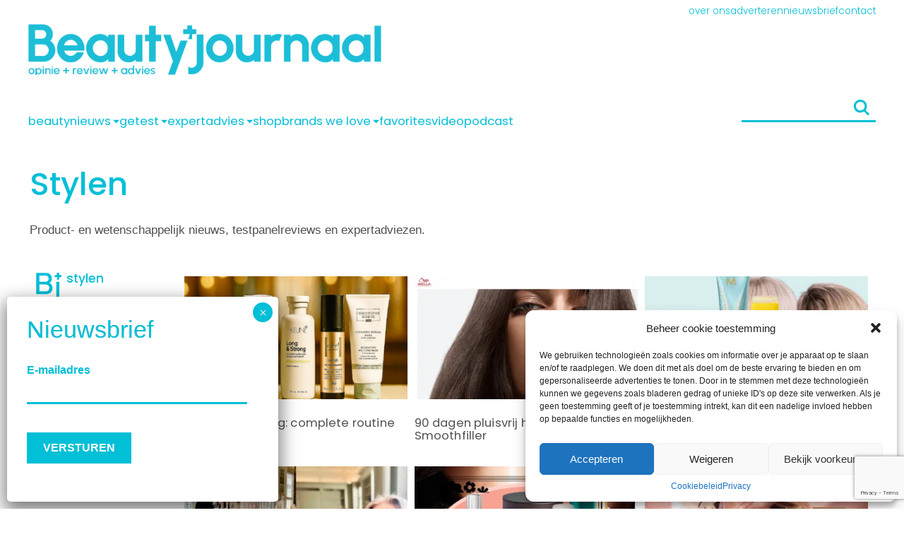

--- FILE ---
content_type: text/html; charset=UTF-8
request_url: https://www.beautyjournaal.nl/haar/haar-stylen/
body_size: 49990
content:
<!DOCTYPE html>
<!--[if IE 8]><html class="ie8"><![endif]-->
<!--[if IE 9]><html class="ie9"><![endif]-->
<!--[if gt IE 8]><!-->
<html lang="nl-NL"> <!--<![endif]-->

<head>

	<meta http-equiv="Content-Type" content="text/html; charset=UTF-8" />
<script type="text/javascript">
/* <![CDATA[ */
 var gform;gform||(document.addEventListener("gform_main_scripts_loaded",function(){gform.scriptsLoaded=!0}),document.addEventListener("gform/theme/scripts_loaded",function(){gform.themeScriptsLoaded=!0}),window.addEventListener("DOMContentLoaded",function(){gform.domLoaded=!0}),gform={domLoaded:!1,scriptsLoaded:!1,themeScriptsLoaded:!1,isFormEditor:()=>"function"==typeof InitializeEditor,callIfLoaded:function(o){return!(!gform.domLoaded||!gform.scriptsLoaded||!gform.themeScriptsLoaded&&!gform.isFormEditor()||(gform.isFormEditor()&&console.warn("The use of gform.initializeOnLoaded() is deprecated in the form editor context and will be removed in Gravity Forms 3.1."),o(),0))},initializeOnLoaded:function(o){gform.callIfLoaded(o)||(document.addEventListener("gform_main_scripts_loaded",()=>{gform.scriptsLoaded=!0,gform.callIfLoaded(o)}),document.addEventListener("gform/theme/scripts_loaded",()=>{gform.themeScriptsLoaded=!0,gform.callIfLoaded(o)}),window.addEventListener("DOMContentLoaded",()=>{gform.domLoaded=!0,gform.callIfLoaded(o)}))},hooks:{action:{},filter:{}},addAction:function(o,r,e,t){gform.addHook("action",o,r,e,t)},addFilter:function(o,r,e,t){gform.addHook("filter",o,r,e,t)},doAction:function(o){gform.doHook("action",o,arguments)},applyFilters:function(o){return gform.doHook("filter",o,arguments)},removeAction:function(o,r){gform.removeHook("action",o,r)},removeFilter:function(o,r,e){gform.removeHook("filter",o,r,e)},addHook:function(o,r,e,t,n){null==gform.hooks[o][r]&&(gform.hooks[o][r]=[]);var d=gform.hooks[o][r];null==n&&(n=r+"_"+d.length),gform.hooks[o][r].push({tag:n,callable:e,priority:t=null==t?10:t})},doHook:function(r,o,e){var t;if(e=Array.prototype.slice.call(e,1),null!=gform.hooks[r][o]&&((o=gform.hooks[r][o]).sort(function(o,r){return o.priority-r.priority}),o.forEach(function(o){"function"!=typeof(t=o.callable)&&(t=window[t]),"action"==r?t.apply(null,e):e[0]=t.apply(null,e)})),"filter"==r)return e[0]},removeHook:function(o,r,t,n){var e;null!=gform.hooks[o][r]&&(e=(e=gform.hooks[o][r]).filter(function(o,r,e){return!!(null!=n&&n!=o.tag||null!=t&&t!=o.priority)}),gform.hooks[o][r]=e)}}); 
/* ]]> */
</script>

	<meta name="viewport" content="user-scalable=no, width=device-width, height=device-height, initial-scale=1.0, maximum-scale=1">
	<!--[if lt IE 9]>
	<script src="https://www.beautyjournaal.nl/wp-content/themes/beautytheme/assets/js/html5.js"></script>
<![endif]-->

	<script data-minify="1" type='text/javascript' src='https://www.beautyjournaal.nl/wp-content/cache/min/1/hb_app.js?ver=1767336480' async></script><meta name='robots' content='index, follow, max-image-preview:large' />
	<style></style>
	
<!-- Google Tag Manager for WordPress by gtm4wp.com -->
<script data-cfasync="false" data-pagespeed-no-defer>
	var gtm4wp_datalayer_name = "dataLayer";
	var dataLayer = dataLayer || [];
</script>
<!-- End Google Tag Manager for WordPress by gtm4wp.com -->
	<!-- This site is optimized with the Yoast SEO Premium plugin v26.6 (Yoast SEO v26.1) - https://yoast.com/wordpress/plugins/seo/ -->
	<title>Stylen &#183; BeautyJournaal.nl</title>
<link data-rocket-prefetch href="https://www.gstatic.com" rel="dns-prefetch">
<link data-rocket-prefetch href="https://servedbyadbutler.com" rel="dns-prefetch">
<link data-rocket-prefetch href="https://www.googletagmanager.com" rel="dns-prefetch">
<link data-rocket-prefetch href="https://www.googletagservices.com" rel="dns-prefetch">
<link data-rocket-prefetch href="https://gtm.beautyjournaal.nl" rel="dns-prefetch">
<link data-rocket-prefetch href="https://fonts.googleapis.com" rel="dns-prefetch">
<link data-rocket-prefetch href="https://www.google.com" rel="dns-prefetch">
<link data-rocket-prefetch href="https://pagead2.googlesyndication.com" rel="dns-prefetch">
<link data-rocket-preload as="style" href="https://fonts.googleapis.com/css2?family=Poppins:ital,wght@0,100;0,200;0,300;0,400;0,500;0,600;0,700;0,800;1,100;1,200;1,300;1,400;1,500;1,600;1,700;1,800&#038;display=swap" rel="preload">
<link href="https://fonts.googleapis.com/css2?family=Poppins:ital,wght@0,100;0,200;0,300;0,400;0,500;0,600;0,700;0,800;1,100;1,200;1,300;1,400;1,500;1,600;1,700;1,800&#038;display=swap" media="print" onload="this.media=&#039;all&#039;" rel="stylesheet">
<style id="wpr-usedcss">img.emoji{display:inline!important;border:none!important;box-shadow:none!important;height:1em!important;width:1em!important;margin:0 .07em!important;vertical-align:-.1em!important;background:0 0!important;padding:0!important}:where(.wp-block-button__link){border-radius:9999px;box-shadow:none;padding:calc(.667em + 2px) calc(1.333em + 2px);text-decoration:none}:where(.wp-block-calendar table:not(.has-background) th){background:#ddd}:where(.wp-block-columns){margin-bottom:1.75em}:where(.wp-block-columns.has-background){padding:1.25em 2.375em}:where(.wp-block-post-comments input[type=submit]){border:none}:where(.wp-block-cover-image:not(.has-text-color)),:where(.wp-block-cover:not(.has-text-color)){color:#fff}:where(.wp-block-cover-image.is-light:not(.has-text-color)),:where(.wp-block-cover.is-light:not(.has-text-color)){color:#000}:where(.wp-block-file){margin-bottom:1.5em}:where(.wp-block-file__button){border-radius:2em;display:inline-block;padding:.5em 1em}:where(.wp-block-file__button):is(a):active,:where(.wp-block-file__button):is(a):focus,:where(.wp-block-file__button):is(a):hover,:where(.wp-block-file__button):is(a):visited{box-shadow:none;color:#fff;opacity:.85;text-decoration:none}:where(.wp-block-latest-comments:not([style*=line-height] .wp-block-latest-comments__comment)){line-height:1.1}:where(.wp-block-latest-comments:not([style*=line-height] .wp-block-latest-comments__comment-excerpt p)){line-height:1.8}ol,ul{box-sizing:border-box}:where(.wp-block-navigation.has-background .wp-block-navigation-item a:not(.wp-element-button)),:where(.wp-block-navigation.has-background .wp-block-navigation-submenu a:not(.wp-element-button)){padding:.5em 1em}:where(.wp-block-navigation .wp-block-navigation__submenu-container .wp-block-navigation-item a:not(.wp-element-button)),:where(.wp-block-navigation .wp-block-navigation__submenu-container .wp-block-navigation-submenu a:not(.wp-element-button)),:where(.wp-block-navigation .wp-block-navigation__submenu-container .wp-block-navigation-submenu button.wp-block-navigation-item__content),:where(.wp-block-navigation .wp-block-navigation__submenu-container .wp-block-pages-list__item button.wp-block-navigation-item__content){padding:.5em 1em}:where(p.has-text-color:not(.has-link-color)) a{color:inherit}:where(.wp-block-post-excerpt){margin-bottom:var(--wp--style--block-gap);margin-top:var(--wp--style--block-gap)}:where(.wp-block-preformatted.has-background){padding:1.25em 2.375em}:where(.wp-block-pullquote){margin:0 0 1em}:where(.wp-block-search__button){border:1px solid #ccc;padding:6px 10px}:where(.wp-block-search__button-inside .wp-block-search__inside-wrapper){border:1px solid #949494;box-sizing:border-box;padding:4px}:where(.wp-block-search__button-inside .wp-block-search__inside-wrapper) .wp-block-search__input{border:none;border-radius:0;padding:0 4px}:where(.wp-block-search__button-inside .wp-block-search__inside-wrapper) .wp-block-search__input:focus{outline:0}:where(.wp-block-search__button-inside .wp-block-search__inside-wrapper) :where(.wp-block-search__button){padding:4px 8px}:where(.wp-block-term-description){margin-bottom:var(--wp--style--block-gap);margin-top:var(--wp--style--block-gap)}:where(pre.wp-block-verse){font-family:inherit}.entry-content{counter-reset:footnotes}:root{--wp--preset--font-size--normal:16px;--wp--preset--font-size--huge:42px}.screen-reader-text{border:0;clip:rect(1px,1px,1px,1px);-webkit-clip-path:inset(50%);clip-path:inset(50%);height:1px;margin:-1px;overflow:hidden;padding:0;position:absolute;width:1px;word-wrap:normal!important}.screen-reader-text:focus{background-color:#ddd;clip:auto!important;-webkit-clip-path:none;clip-path:none;color:#444;display:block;font-size:1em;height:auto;left:5px;line-height:normal;padding:15px 23px 14px;text-decoration:none;top:5px;width:auto;z-index:100000}html :where(.has-border-color){border-style:solid}html :where([style*=border-top-color]){border-top-style:solid}html :where([style*=border-right-color]){border-right-style:solid}html :where([style*=border-bottom-color]){border-bottom-style:solid}html :where([style*=border-left-color]){border-left-style:solid}html :where([style*=border-width]){border-style:solid}html :where([style*=border-top-width]){border-top-style:solid}html :where([style*=border-right-width]){border-right-style:solid}html :where([style*=border-bottom-width]){border-bottom-style:solid}html :where([style*=border-left-width]){border-left-style:solid}html :where(img[class*=wp-image-]){height:auto;max-width:100%}:where(figure){margin:0 0 1em}html :where(.is-position-sticky){--wp-admin--admin-bar--position-offset:var(--wp-admin--admin-bar--height,0px)}@media screen and (max-width:600px){html :where(.is-position-sticky){--wp-admin--admin-bar--position-offset:0px}}:where(.wp-block-group.has-background){padding:1.25em 2.375em}.carousel-container{--carousel-item-size:230px;--carousel-image-height:calc(var(--carousel-item-size) * 0.55);overflow-x:hidden;position:relative;--color-text:var(--wp--preset--color--text);padding:var(--gap) 0;overflow:hidden}.carousel-container .button-next{position:absolute;width:60px;height:100%;background:var(--primary--color);right:0;top:0;background-image:var(--arrow-right-white);background-size:60% 100%;background-repeat:no-repeat;background-position:center center;z-index:10}@media (max-width:767px){.carousel-container{--carousel-item-size:180px}.carousel-container .button-next{width:40px;background-size:40px 40px}}.carousel-container>.button-prev{position:absolute;width:60px;height:100%;left:0;background:#d70077;top:0;background-image:var(--arrow-left-white);background-size:60% 100%;background-repeat:no-repeat;background-position:center center;z-index:11}.carousel-container>.button-prev.swiper-button-disabled{opacity:.4}.stories-container{--story-size:125px;height:calc(var(--story-size) + 12px);overflow-x:hidden;position:relative}@media (max-width:767px){.carousel-container>.button-prev{width:40px!important;background-size:40px 40px!important}.stories-container{--story-size:70px}}.stories-container .button-next{position:absolute;width:40px;height:40px;right:0;top:50%;transform:translate(0,-50%);background-image:var(--arrow-right-primary);background-size:30% 100%;background-repeat:no-repeat;background-position:center center;z-index:10;background-color:#fff;border-radius:50%}.stories-container .button-prev{position:absolute;width:40px;height:40px;left:0;top:50%;transform:translate(0,-50%);background-image:var(--arrow-left-primary);background-size:30% 100%;background-repeat:no-repeat;background-position:center center;z-index:10;background-color:#fff;border-radius:50%}.stories-container .swiper-button-disabled{display:none}:root{--swiper-theme-color:#007aff}.swiper{margin-left:auto;margin-right:auto;position:relative;overflow:hidden;list-style:none;padding:0;z-index:1;display:block}:host(.swiper-vertical)>.swiper-wrapper{flex-direction:column}.swiper-wrapper{position:relative;width:100%;height:100%;z-index:1;display:flex;transition-property:transform;transition-timing-function:var(--swiper-wrapper-transition-timing-function,initial);box-sizing:content-box}swiper-slide{flex-shrink:0;width:100%;height:100%;position:relative;transition-property:transform;display:block}:host(.swiper-autoheight) .swiper-wrapper{align-items:flex-start;transition-property:transform,height}:host(.swiper-3d.swiper-css-mode) .swiper-wrapper{perspective:1200px}:host(.swiper-3d) .swiper-wrapper{transform-style:preserve-3d}:host(.swiper-css-mode)>.swiper-wrapper{overflow:auto;scrollbar-width:none;-ms-overflow-style:none}:host(.swiper-css-mode)>.swiper-wrapper::-webkit-scrollbar{display:none}:host(.swiper-horizontal.swiper-css-mode)>.swiper-wrapper{scroll-snap-type:x mandatory}:host(.swiper-vertical.swiper-css-mode)>.swiper-wrapper{scroll-snap-type:y mandatory}:host(.swiper-css-mode.swiper-free-mode)>.swiper-wrapper{scroll-snap-type:none}:host(.swiper-centered)>.swiper-wrapper::before{content:'';flex-shrink:0;order:9999}:host(.swiper-centered.swiper-horizontal)>.swiper-wrapper::before{height:100%;min-height:1px;width:var(--swiper-centered-offset-after)}:host(.swiper-centered.swiper-vertical)>.swiper-wrapper::before{width:100%;min-width:1px;height:var(--swiper-centered-offset-after)}.swiper-lazy-preloader{width:42px;height:42px;position:absolute;left:50%;top:50%;margin-left:-21px;margin-top:-21px;z-index:10;transform-origin:50%;box-sizing:border-box;border:4px solid var(--swiper-preloader-color,var(--swiper-theme-color));border-radius:50%;border-top-color:transparent}.swiper:not(.swiper-watch-progress) .swiper-lazy-preloader{animation:1s linear infinite swiper-preloader-spin}@keyframes swiper-preloader-spin{0%{transform:rotate(0)}100%{transform:rotate(360deg)}}:host(.swiper-virtual.swiper-css-mode) .swiper-wrapper::after{content:'';position:absolute;left:0;top:0;pointer-events:none}:host(.swiper-virtual.swiper-css-mode.swiper-horizontal) .swiper-wrapper::after{height:1px;width:var(--swiper-virtual-size)}:host(.swiper-virtual.swiper-css-mode.swiper-vertical) .swiper-wrapper::after{width:1px;height:var(--swiper-virtual-size)}:root{--swiper-navigation-size:44px}.swiper-button-next,.swiper-button-prev{position:absolute;top:var(--swiper-navigation-top-offset,50%);width:calc(var(--swiper-navigation-size)/ 44 * 27);height:var(--swiper-navigation-size);margin-top:calc(0px - (var(--swiper-navigation-size)/ 2));z-index:10;cursor:pointer;display:flex;align-items:center;justify-content:center;color:var(--swiper-navigation-color,var(--swiper-theme-color))}.swiper-button-next.swiper-button-disabled,.swiper-button-prev.swiper-button-disabled{opacity:.35;cursor:auto;pointer-events:none}.swiper-button-next.swiper-button-hidden,.swiper-button-prev.swiper-button-hidden{opacity:0;cursor:auto;pointer-events:none}.swiper-navigation-disabled .swiper-button-next,.swiper-navigation-disabled .swiper-button-prev{display:none!important}.swiper-button-next:after,.swiper-button-prev:after{font-family:swiper-icons;font-size:var(--swiper-navigation-size);text-transform:none!important;letter-spacing:0;font-variant:initial;line-height:1}.swiper-button-prev,:host(.swiper-rtl) .swiper-button-next{left:var(--swiper-navigation-sides-offset,10px);right:auto}.swiper-button-prev:after,:host(.swiper-rtl) .swiper-button-next:after{content:'prev'}.swiper-button-next,:host(.swiper-rtl) .swiper-button-prev{right:var(--swiper-navigation-sides-offset,10px);left:auto}.swiper-button-next:after,:host(.swiper-rtl) .swiper-button-prev:after{content:'next'}.swiper-button-lock{display:none}.swiper-pagination{position:absolute;text-align:center;transition:.3s opacity;transform:translate3d(0,0,0);z-index:10}.swiper-scrollbar{border-radius:var(--swiper-scrollbar-border-radius,10px);position:relative;-ms-touch-action:none;background:var(--swiper-scrollbar-bg-color,rgba(0,0,0,.1))}.swiper-scrollbar-disabled>.swiper-scrollbar,.swiper-scrollbar.swiper-scrollbar-disabled{display:none!important}.swiper-scrollbar.swiper-scrollbar-horizontal{position:absolute;left:var(--swiper-scrollbar-sides-offset,1%);bottom:var(--swiper-scrollbar-bottom,4px);top:var(--swiper-scrollbar-top,auto);z-index:50;height:var(--swiper-scrollbar-size,4px);width:calc(100% - 2 * var(--swiper-scrollbar-sides-offset,1%))}.swiper-scrollbar.swiper-scrollbar-vertical{position:absolute;left:var(--swiper-scrollbar-left,auto);right:var(--swiper-scrollbar-right,4px);top:var(--swiper-scrollbar-sides-offset,1%);z-index:50;width:var(--swiper-scrollbar-size,4px);height:calc(100% - 2 * var(--swiper-scrollbar-sides-offset,1%))}.swiper-scrollbar-drag{height:100%;width:100%;position:relative;background:var(--swiper-scrollbar-drag-bg-color,rgba(0,0,0,.5));border-radius:var(--swiper-scrollbar-border-radius,10px);left:0;top:0}.swiper-scrollbar-lock{display:none}.swiper-zoom-container{width:100%;height:100%;display:flex;justify-content:center;align-items:center;text-align:center}.swiper-zoom-container>canvas,.swiper-zoom-container>img,.swiper-zoom-container>svg{max-width:100%;max-height:100%;object-fit:contain}.swiper-slide-zoomed{cursor:move;touch-action:none}.swiper .swiper-notification{position:absolute;left:0;top:0;pointer-events:none;opacity:0;z-index:-1000}:host(.swiper-free-mode)>.swiper-wrapper{transition-timing-function:ease-out;margin:0 auto}:host(.swiper-grid)>.swiper-wrapper{flex-wrap:wrap}:host(.swiper-grid-column)>.swiper-wrapper{flex-wrap:wrap;flex-direction:column}body{--wp--preset--color--black:#000000;--wp--preset--color--cyan-bluish-gray:#abb8c3;--wp--preset--color--white:#ffffff;--wp--preset--color--pale-pink:#f78da7;--wp--preset--color--vivid-red:#cf2e2e;--wp--preset--color--luminous-vivid-orange:#ff6900;--wp--preset--color--luminous-vivid-amber:#fcb900;--wp--preset--color--light-green-cyan:#7bdcb5;--wp--preset--color--vivid-green-cyan:#00d084;--wp--preset--color--pale-cyan-blue:#8ed1fc;--wp--preset--color--vivid-cyan-blue:#0693e3;--wp--preset--color--vivid-purple:#9b51e0;--wp--preset--color--primary:#00bfd7;--wp--preset--color--body:#505050;--wp--preset--color--disabled:#95A4AD;--wp--preset--gradient--vivid-cyan-blue-to-vivid-purple:linear-gradient(135deg,rgba(6, 147, 227, 1) 0%,rgb(155, 81, 224) 100%);--wp--preset--gradient--light-green-cyan-to-vivid-green-cyan:linear-gradient(135deg,rgb(122, 220, 180) 0%,rgb(0, 208, 130) 100%);--wp--preset--gradient--luminous-vivid-amber-to-luminous-vivid-orange:linear-gradient(135deg,rgba(252, 185, 0, 1) 0%,rgba(255, 105, 0, 1) 100%);--wp--preset--gradient--luminous-vivid-orange-to-vivid-red:linear-gradient(135deg,rgba(255, 105, 0, 1) 0%,rgb(207, 46, 46) 100%);--wp--preset--gradient--very-light-gray-to-cyan-bluish-gray:linear-gradient(135deg,rgb(238, 238, 238) 0%,rgb(169, 184, 195) 100%);--wp--preset--gradient--cool-to-warm-spectrum:linear-gradient(135deg,rgb(74, 234, 220) 0%,rgb(151, 120, 209) 20%,rgb(207, 42, 186) 40%,rgb(238, 44, 130) 60%,rgb(251, 105, 98) 80%,rgb(254, 248, 76) 100%);--wp--preset--gradient--blush-light-purple:linear-gradient(135deg,rgb(255, 206, 236) 0%,rgb(152, 150, 240) 100%);--wp--preset--gradient--blush-bordeaux:linear-gradient(135deg,rgb(254, 205, 165) 0%,rgb(254, 45, 45) 50%,rgb(107, 0, 62) 100%);--wp--preset--gradient--luminous-dusk:linear-gradient(135deg,rgb(255, 203, 112) 0%,rgb(199, 81, 192) 50%,rgb(65, 88, 208) 100%);--wp--preset--gradient--pale-ocean:linear-gradient(135deg,rgb(255, 245, 203) 0%,rgb(182, 227, 212) 50%,rgb(51, 167, 181) 100%);--wp--preset--gradient--electric-grass:linear-gradient(135deg,rgb(202, 248, 128) 0%,rgb(113, 206, 126) 100%);--wp--preset--gradient--midnight:linear-gradient(135deg,rgb(2, 3, 129) 0%,rgb(40, 116, 252) 100%);--wp--preset--font-size--small:13px;--wp--preset--font-size--medium:20px;--wp--preset--font-size--large:36px;--wp--preset--font-size--x-large:42px;--wp--preset--font-family--helvetica-arial:Helvetica Neue,Helvetica,Arial,sans-serif;--wp--preset--spacing--20:0.44rem;--wp--preset--spacing--30:0.67rem;--wp--preset--spacing--40:1rem;--wp--preset--spacing--50:1.5rem;--wp--preset--spacing--60:2.25rem;--wp--preset--spacing--70:3.38rem;--wp--preset--spacing--80:5.06rem;--wp--preset--shadow--natural:6px 6px 9px rgba(0, 0, 0, .2);--wp--preset--shadow--deep:12px 12px 50px rgba(0, 0, 0, .4);--wp--preset--shadow--sharp:6px 6px 0px rgba(0, 0, 0, .2);--wp--preset--shadow--outlined:6px 6px 0px -3px rgba(255, 255, 255, 1),6px 6px rgba(0, 0, 0, 1);--wp--preset--shadow--crisp:6px 6px 0px rgba(0, 0, 0, 1)}body{margin:0;--wp--style--global--content-size:840px;--wp--style--global--wide-size:1100px}:where(.is-layout-flex){gap:.5em}:where(.is-layout-grid){gap:.5em}body{font-family:var(--font-family);padding-top:0;padding-right:0;padding-bottom:0;padding-left:0}a:where(:not(.wp-element-button)){text-decoration:underline}:where(.wp-block-post-template.is-layout-flex){gap:1.25em}:where(.wp-block-post-template.is-layout-grid){gap:1.25em}:where(.wp-block-columns.is-layout-flex){gap:2em}:where(.wp-block-columns.is-layout-grid){gap:2em}.fa-times:before{content:"\f00d"}.cmplz-blocked-content-notice{display:none}.cmplz-optin .cmplz-blocked-content-container .cmplz-blocked-content-notice,.cmplz-optin .cmplz-wp-video .cmplz-blocked-content-notice{display:block}.cmplz-blocked-content-container,.cmplz-wp-video{animation-name:cmplz-fadein;animation-duration:.6s;background:#fff;border:0;border-radius:3px;box-shadow:0 0 1px 0 rgba(0,0,0,.5),0 1px 10px 0 rgba(0,0,0,.15);display:flex;justify-content:center;align-items:center;background-repeat:no-repeat!important;background-size:cover!important;height:inherit;position:relative}.cmplz-blocked-content-container iframe,.cmplz-wp-video iframe{visibility:hidden;max-height:100%;border:0!important}.cmplz-blocked-content-container .cmplz-blocked-content-notice,.cmplz-wp-video .cmplz-blocked-content-notice{white-space:normal;text-transform:initial;position:absolute!important;width:100%;top:50%;left:50%;transform:translate(-50%,-50%);max-width:300px;font-size:14px;padding:10px;background-color:rgba(0,0,0,.5);color:#fff;text-align:center;z-index:98;line-height:23px}.cmplz-blocked-content-container .cmplz-blocked-content-notice .cmplz-links,.cmplz-wp-video .cmplz-blocked-content-notice .cmplz-links{display:block;margin-bottom:10px}.cmplz-blocked-content-container .cmplz-blocked-content-notice .cmplz-links a,.cmplz-wp-video .cmplz-blocked-content-notice .cmplz-links a{color:#fff}.cmplz-blocked-content-container div div{display:none}.cmplz-wp-video .cmplz-placeholder-element{width:100%;height:inherit}@keyframes cmplz-fadein{from{opacity:0}to{opacity:1}}.gform_legacy_markup_wrapper{margin-bottom:16px;margin-top:16px;max-width:100%}.gform_legacy_markup_wrapper form{text-align:left;max-width:100%;margin:0 auto}.gform_legacy_markup_wrapper *,.gform_legacy_markup_wrapper :after,.gform_legacy_markup_wrapper :before{box-sizing:border-box!important}.gform_legacy_markup_wrapper h1,.gform_legacy_markup_wrapper h2{font-weight:400;border:none;background:0 0}.gform_legacy_markup_wrapper input:not([type=radio]):not([type=checkbox]):not([type=submit]):not([type=button]):not([type=image]):not([type=file]){font-size:inherit;font-family:inherit;padding:5px 4px;letter-spacing:normal}.gform_legacy_markup_wrapper input[type=image]{border:none!important;padding:0!important;width:auto!important}.gform_legacy_markup_wrapper textarea{font-size:inherit;font-family:inherit;letter-spacing:normal;padding:6px 8px;line-height:1.5;resize:none}.gform_legacy_markup_wrapper select{line-height:1.5}.gform_legacy_markup_wrapper ul.gform_fields{margin:0!important;list-style-type:none;display:block}.gform_legacy_markup_wrapper ul{text-indent:0}.gform_legacy_markup_wrapper form li,.gform_legacy_markup_wrapper li{margin-left:0!important;list-style-type:none!important;list-style-image:none!important;list-style:none!important;overflow:visible}.gform_legacy_markup_wrapper ul li.gfield{clear:both}.gform_legacy_markup_wrapper ul.gfield_checkbox li,.gform_legacy_markup_wrapper ul.gfield_radio li{overflow:hidden}.gform_legacy_markup_wrapper ul li:after,.gform_legacy_markup_wrapper ul li:before,.gform_legacy_markup_wrapper ul.gform_fields{padding:0;margin:0;overflow:visible}.gform_legacy_markup_wrapper select{font-size:inherit;font-family:inherit;letter-spacing:normal}.gform_legacy_markup_wrapper select option{padding:2px;display:block}.gform_legacy_markup_wrapper .inline{display:inline!important}.gform_legacy_markup_wrapper .gform_heading{width:100%;margin-bottom:18px}.gform_legacy_markup_wrapper .ginput_complex.ginput_container{overflow:visible;width:100%}.gform_legacy_markup_wrapper label.gfield_label,.gform_legacy_markup_wrapper legend.gfield_label{font-weight:700;font-size:inherit}.gform_legacy_markup_wrapper .top_label .gfield_label,.gform_legacy_markup_wrapper legend.gfield_label{display:-moz-inline-stack;display:inline-block;line-height:1.3;clear:both}.gform_legacy_markup_wrapper .ginput_complex input:not([type=radio]):not([type=checkbox]):not([type=submit]):not([type=image]):not([type=file]){width:100%}.gform_legacy_markup_wrapper .ginput_complex select{width:100%}.gform_legacy_markup_wrapper .field_sublabel_below .ginput_complex.ginput_container label{display:block;font-size:.813em;letter-spacing:.5pt;white-space:nowrap}.gform_legacy_markup_wrapper ul.gfield_checkbox li label,.gform_legacy_markup_wrapper ul.gfield_radio li label{display:-moz-inline-stack;display:inline-block;letter-spacing:inherit;vertical-align:middle;cursor:pointer}.gform_legacy_markup_wrapper .field_sublabel_below .ginput_complex.ginput_container label{margin:1px 0 9px 1px}body .gform_legacy_markup_wrapper .top_label div.ginput_container{margin-top:8px}body .gform_legacy_markup_wrapper ul li.field_description_below div.ginput_container_radio{margin-top:16px;margin-bottom:0}.gform_legacy_markup_wrapper .hidden_label .gfield_label{clip:rect(1px,1px,1px,1px);position:absolute!important;height:1px;width:1px;overflow:hidden}.gform_legacy_markup_wrapper li.hidden_label input{margin-top:12px}.gform_legacy_markup_wrapper .screen-reader-text{border:0;clip:rect(1px,1px,1px,1px);clip-path:inset(50%);height:1px;margin:-1px;overflow:hidden;padding:0;position:absolute;width:1px;word-wrap:normal!important}.gform_legacy_markup_wrapper input.large,.gform_legacy_markup_wrapper input.medium,.gform_legacy_markup_wrapper select.large,.gform_legacy_markup_wrapper select.medium{width:100%}.gform_legacy_markup_wrapper .gfield_error input.large,.gform_legacy_markup_wrapper .gfield_error input.medium,.gform_legacy_markup_wrapper .gfield_error select.large,.gform_legacy_markup_wrapper .gfield_error select.medium{width:100%}.gform_legacy_markup_wrapper textarea.medium{height:120px;width:100%}.gform_legacy_markup_wrapper textarea.large{height:160px;width:100%}.gform_legacy_markup_wrapper span.gform_description{font-weight:400;display:block;width:calc(100% - 16px);margin-bottom:16px}.gform_legacy_markup_wrapper .gfield_checkbox li,.gform_legacy_markup_wrapper .gfield_radio li{position:relative}.gform_legacy_markup_wrapper ul.gfield_checkbox,.gform_legacy_markup_wrapper ul.gfield_radio{margin:6px 0;padding:0}.gform_legacy_markup_wrapper .gfield_checkbox li label,.gform_legacy_markup_wrapper .gfield_radio li label{display:-moz-inline-stack;display:inline-block;padding:0;width:auto;line-height:1.5;font-size:.875em;vertical-align:middle;max-width:85%;white-space:normal}.gform_legacy_markup_wrapper .gfield_checkbox li label{margin:0}.gform_legacy_markup_wrapper .gfield_radio li label{margin:2px 0 0 4px}.gform_legacy_markup_wrapper .gfield_checkbox li input,.gform_legacy_markup_wrapper .gfield_checkbox li input[type=checkbox],.gform_legacy_markup_wrapper .gfield_radio li input[type=radio]{display:-moz-inline-stack;display:inline-block;vertical-align:middle;margin-left:1px}.gform_legacy_markup_wrapper .description,.gform_legacy_markup_wrapper .gfield_description{font-size:.813em;line-height:inherit;clear:both;font-family:inherit;letter-spacing:normal}.gform_legacy_markup_wrapper .description,.gform_legacy_markup_wrapper .gfield_description{padding:0 16px 0 0}.gform_legacy_markup_wrapper .field_description_below .gfield_description{padding-top:16px}.gform_legacy_markup_wrapper .gfield_description{width:100%}.gform_legacy_markup_wrapper li.gfield.gfield_error{background-color:rgba(255,223,224,.25);margin-bottom:6px!important;border-top:1px solid #c89797;border-bottom:1px solid #c89797;padding-bottom:6px;padding-top:8px;box-sizing:border-box}.gform_legacy_markup_wrapper .top_label .gfield_error{width:calc(100% - 2px)}.gform_legacy_markup_wrapper .top_label .gfield_error input.large,.gform_legacy_markup_wrapper .top_label .gfield_error select.large,.gform_legacy_markup_wrapper .top_label .gfield_error textarea.textarea{width:100%}.gform_legacy_markup_wrapper .gfield_error .gfield_label{color:#790000}.gform_legacy_markup_wrapper .gform_validation_errors{width:100%;border:1px solid #790000;box-shadow:0 0 0 #ff6d6d;border-radius:5px;padding:1.0625rem 1.375rem;margin-top:.5rem;margin-bottom:.5rem}.gform_legacy_markup_wrapper .gform_validation_errors>h2{font-size:16px;font-weight:700;color:#790000;margin:0 0 .9375rem}.gform_legacy_markup_wrapper .gform_validation_errors>h2.hide_summary{margin:0}.gform_legacy_markup_wrapper .gform_validation_errors>h2:before{background-image:url([data-uri]);content:'';width:22px;height:22px;display:inline-block;vertical-align:sub;margin:0 .2rem 0 -.5rem;background-position:center;background-repeat:no-repeat;background-color:transparent}.gform_legacy_markup_wrapper .gform_validation_errors>ol{list-style-type:none!important;padding-block-start:0;padding-inline-start:0;margin-block-start:0;margin:0}.gform_legacy_markup_wrapper .gform_validation_errors>ol a{color:#790000;font-size:1rem}.gform_legacy_markup_wrapper .gform_validation_errors>ol li{margin:0 0 .9375rem;font-size:1rem;list-style-type:none!important}.gform_legacy_markup_wrapper .gform_validation_errors>ol li:last-of-type{margin-bottom:0}.gform_legacy_markup_wrapper div#error{margin-bottom:25px}.gform_legacy_markup_wrapper li.gfield fieldset{margin:0;padding:0;display:block;position:relative;width:100%}.gform_legacy_markup_wrapper li.gfield fieldset>*{width:auto}.gform_legacy_markup_wrapper li.gfield fieldset legend.gfield_label{width:100%;line-height:32px}.gform_legacy_markup_wrapper .validation_message{color:#790000;font-weight:700;letter-spacing:normal}.gform_legacy_markup_wrapper li.gfield_error input:not([type=radio]):not([type=checkbox]):not([type=submit]):not([type=button]):not([type=image]):not([type=file]),.gform_legacy_markup_wrapper li.gfield_error textarea{border:1px solid #790000}.gform_legacy_markup_wrapper li.gfield_error div.ginput_complex.ginput_container label,.gform_legacy_markup_wrapper li.gfield_error ul.gfield_checkbox,.gform_legacy_markup_wrapper li.gfield_error ul.gfield_radio{color:#790000}.gform_legacy_markup_wrapper .gform_footer{padding:16px 0 10px;margin:16px 0 0;clear:both;width:100%}.gform_legacy_markup_wrapper .gform_footer input.button,.gform_legacy_markup_wrapper .gform_footer input[type=submit]{font-size:1em;width:100%;margin:0 0 16px}.gform_legacy_markup_wrapper .gform_footer a.gform_save_link{font-size:1em;display:block;text-align:center}.gform_legacy_markup_wrapper .gform_footer input[type=image]{padding:0;width:auto!important;background:0 0!important;border:none!important;margin:0 auto 16px!important;display:block;max-width:100%}.gform_legacy_markup_wrapper .gfield_checkbox li,.gform_legacy_markup_wrapper .gfield_radio li{margin:0 0 16px;line-height:1.2}.gchoice_select_all,.gform_legacy_markup_wrapper ul.gfield_checkbox li input[type=checkbox]:checked+label,.gform_legacy_markup_wrapper ul.gfield_radio li input[type=radio]:checked+label{font-weight:700}.gform_legacy_markup_wrapper .gform_hidden,.gform_legacy_markup_wrapper input.gform_hidden,.gform_legacy_markup_wrapper input[type=hidden]{display:none!important;max-height:1px!important;overflow:hidden}.gform_legacy_markup_wrapper ul.gfield_checkbox li,.gform_legacy_markup_wrapper ul.gfield_radio li{padding:0!important}.gform_legacy_markup_wrapper ul.gfield_radio li input+input{margin-left:4px}.gform_legacy_markup_wrapper ul.gfield_radio li input[value=gf_other_choice]{margin-right:6px;margin-top:4px}.gform_legacy_markup_wrapper .gfield_description+.gform_legacy_markup_wrapper .gfield_description.validation_message{margin-top:6px}.gform_legacy_markup_wrapper .ginput_price{-moz-opacity:.7;-khtml-opacity:.7;opacity:.7}.gform_legacy_markup_wrapper span.ginput_total{color:#060;font-size:inherit}.gform_legacy_markup_wrapper .top_label span.ginput_total{margin:8px 0}.gform_legacy_markup_wrapper .gfield_repeater_buttons{padding-top:15px}.gform_legacy_markup_wrapper .gfield_icon_disabled{cursor:default!important;-moz-opacity:.6;-khtml-opacity:.6;opacity:.6}.gform_legacy_markup_wrapper .gform_card_icon_container{display:flex;height:32px;margin:8px 0 6px}.gform_legacy_markup_wrapper .gform_card_icon_container div.gform_card_icon{background-image:url(https://www.beautyjournaal.nl/wp-content/plugins/gravityforms/images/gf-creditcards.svg);background-repeat:no-repeat;height:32px;margin-right:4px;text-indent:-9000px;width:40px}.gform_legacy_markup_wrapper .gform_card_icon_container div.gform_card_icon.gform_card_icon_selected{position:relative}.gform_legacy_markup_wrapper .gform_card_icon_container div.gform_card_icon.gform_card_icon_selected:after{display:block;content:'';position:absolute;background:url(https://www.beautyjournaal.nl/wp-content/plugins/gravityforms/images/gf-creditcards-check.svg) center center no-repeat;width:13px;height:10px;bottom:4px;right:-2px}.gform_legacy_markup_wrapper span.gform_drop_instructions{display:block;margin-bottom:8px}body .gform_legacy_markup_wrapper img.ui-datepicker-trigger{width:17px!important;height:16px!important;display:-moz-inline-stack;display:inline-block}body .gform_legacy_markup_wrapper img.add_list_item,body .gform_legacy_markup_wrapper img.delete_list_item{display:-moz-inline-stack;display:inline-block;margin-top:-2px}.gform_legacy_markup_wrapper li.gfield ul.gfield_radio li input[type=radio]+input[type=text]{width:45.25%}body .gform_legacy_markup_wrapper ul li.gfield{margin-top:16px;padding-top:0}.gform_legacy_markup_wrapper .chosen-container{position:relative;display:inline-block;vertical-align:middle;font-size:13px;-webkit-user-select:none;-moz-user-select:none;-ms-user-select:none;user-select:none}.gform_legacy_markup_wrapper .chosen-container *{-webkit-box-sizing:border-box;box-sizing:border-box}.gform_legacy_markup_wrapper .chosen-container a{cursor:pointer}.gform_legacy_markup_wrapper .chosen-rtl{text-align:right}@media only screen and (max-width:641px){.gform_legacy_markup_wrapper input:not([type=radio]):not([type=checkbox]):not([type=image]):not([type=file]){line-height:2;min-height:2rem}.gform_legacy_markup_wrapper textarea{line-height:1.5}.gform_legacy_markup_wrapper .ginput_container span:not(.ginput_price){margin-bottom:8px;display:block}.gform_legacy_markup_wrapper li.field_sublabel_below .ginput_complex{margin-top:12px!important}.gform_legacy_markup_wrapper ul.gfield_checkbox li label,.gform_legacy_markup_wrapper ul.gfield_radio li label{width:85%;cursor:pointer}}@media only screen and (max-width:761px),(min-device-width:768px) and (max-device-width:1023px){.gform_legacy_markup_wrapper ul.gform_fields li.gfield.gfield_error+li.gfield.gfield_error{margin-top:32px}.gform_legacy_markup_wrapper .gform_footer a.gform_save_link{margin-left:0}}@media only screen and (min-width:641px){.gform_legacy_markup_wrapper .gform_body{width:100%}.gform_legacy_markup_wrapper.gform_validation_error .gform_body ul li.gfield.gfield_error:not(.gf_left_half):not(.gf_right_half){max-width:calc(100% - 16px)!important}.gform_legacy_markup_wrapper .gfield_checkbox li,.gform_legacy_markup_wrapper .gfield_radio li{margin:0 0 8px;line-height:1.3}.gform_legacy_markup_wrapper ul.gform_fields:not(.top_label) .gfield_label{float:left;width:29%;padding-right:16px;margin-bottom:16px}.gform_legacy_markup_wrapper ul.gform_fields:not(.top_label) ul.gfield_checkbox,.gform_legacy_markup_wrapper ul.gform_fields:not(.top_label) ul.gfield_radio{overflow:hidden}.gform_legacy_markup_wrapper .top_label input.medium,.gform_legacy_markup_wrapper .top_label select.medium{width:calc(50% - 8px)}.gform_legacy_markup_wrapper.gform_validation_error .top_label input.medium,.gform_legacy_markup_wrapper.gform_validation_error .top_label select.medium{width:50%}.gform_legacy_markup_wrapper .hidden_label input.large,.gform_legacy_markup_wrapper .hidden_label select.large,.gform_legacy_markup_wrapper .top_label input.large,.gform_legacy_markup_wrapper .top_label select.large{width:100%}.gform_legacy_markup_wrapper .top_label input.large.datepicker,.gform_legacy_markup_wrapper .top_label input.medium.datepicker{width:auto}.gform_legacy_markup_wrapper textarea.medium{height:160px;width:100%}.gform_legacy_markup_wrapper textarea.large{height:320px;width:100%}.gform_legacy_markup_wrapper .gform_footer input.button,.gform_legacy_markup_wrapper .gform_footer input[type=image],.gform_legacy_markup_wrapper .gform_footer input[type=submit]{display:-moz-inline-stack;display:inline-block}.gform_legacy_markup_wrapper .gform_footer input[type=image]{vertical-align:middle}.gform_legacy_markup_wrapper .gform_footer a.gform_save_link{font-size:1em;margin-left:16px;display:-moz-inline-stack;display:inline-block}.gform_legacy_markup_wrapper .gform_footer input.button,.gform_legacy_markup_wrapper .gform_footer input[type=submit]{font-size:1em;width:auto;margin:0 16px 0 0}.gform_legacy_markup_wrapper ul.gform_fields li.gfield{padding-right:16px}.gform_legacy_markup_wrapper .gfield_error .ginput_container{padding-right:0}.gform_legacy_markup_wrapper .gform_footer:not(.top_label){padding:16px 0 10px;margin-left:29%;width:70%}.gform_legacy_markup_wrapper .top_label .ginput_complex.ginput_container.ginput_container_email{width:calc(100% + 15px)}.gform_legacy_markup_wrapper ul.gform_fields:not(.top_label) div.ginput_complex.ginput_container.ginput_container_email{width:calc(70% + 16px);margin-left:29%}.gform_legacy_markup_wrapper ul.gform_fields:not(.top_label) li.gfield.gfield_error div.ginput_complex.ginput_container.ginput_container_email{width:calc(70% + 17px)}.gform_legacy_markup_wrapper ul.gform_fields:not(.top_label) li.gfield.gfield_error .ginput_complex.ginput_container.ginput_container_email{width:calc(70% + 8px)!important}html:not([dir=rtl]) .gform_legacy_markup_wrapper ul.gform_fields:not(.top_label) .gfield_description,html:not([dir=rtl]) .gform_legacy_markup_wrapper ul.gform_fields:not(.top_label) .ginput_container:not(.ginput_container_time):not(.ginput_container_date){width:70%;margin-left:29%}.gform_legacy_markup_wrapper ul.gform_fields:not(.top_label) .ginput_container.ginput_recaptcha{margin-left:29%!important}.gform_wrapper .top_label li ul.gfield_checkbox,.gform_wrapper .top_label li ul.gfield_radio{width:calc(100% + 16px)}.gform_wrapper ul.gform_fields:not(.top_label) li ul.gfield_checkbox,.gform_wrapper ul.gform_fields:not(.top_label) li ul.gfield_radio{width:calc(70% + 16px)}}.gform_legacy_markup_wrapper .gfield_repeater_cell>.gfield_repeater_wrapper{border-left:8px solid rgba(54,86,102,.1);background-color:rgba(1,1,1,.02);padding:10px 20px;border-radius:8px;border-bottom:1px solid #eee}.gform_legacy_markup_wrapper .gfield_repeater_wrapper input{border:1px solid #c5c6c5;border-radius:4px}.gform_legacy_markup_wrapper .gfield_repeater_wrapper .gfield_repeater_wrapper{margin-top:10px}.gform_legacy_markup_wrapper .gfield_repeater_buttons button.gfield_icon_disabled{cursor:default;-moz-opacity:.3;-khtml-opacity:.3;opacity:.3}.gform_legacy_markup_wrapper .gfield_repeater_buttons button.gfield_icon_disabled:hover{background:rgba(242,242,242,.5);color:#757575;border:1px solid rgba(117,117,117,.4)}.gform_legacy_markup_wrapper .gfield_repeater_buttons button:hover{background:#fafafa;color:#374750;border:1px solid #757575}.gform_legacy_markup_wrapper .gfield_repeater_cell>.gfield_repeater_wrapper{border-left:8px solid #f1f1f1;box-shadow:0 1px 1px 0 rgba(0,0,0,.06),0 2px 1px -1px rgba(0,0,0,.06),0 1px 5px 0 rgba(0,0,0,.06)}.gform_legacy_markup_wrapper .gfield_repeater_cell label{color:#9b9a9a;font-weight:400;font-size:14px;padding-top:8px}.gform_legacy_markup_wrapper div .gfield_repeater_cell{margin-top:5px}.gform_legacy_markup_wrapper .gfield_repeater_items .gfield_repeater_cell:not(:first-child){padding-top:5px}.gform_legacy_markup_wrapper.gf_browser_chrome select{padding:2px 0 2px 3px}.gform_legacy_markup_wrapper.gf_browser_chrome ul li:after,.gform_legacy_markup_wrapper.gf_browser_chrome ul li:before{content:none}.gform_legacy_markup_wrapper.gf_browser_chrome .ginput_complex select{text-indent:2px;line-height:1.5em;margin-bottom:5px;margin-top:2px}.gform_legacy_markup_wrapper.gf_browser_chrome .gfield_checkbox li input,.gform_legacy_markup_wrapper.gf_browser_chrome .gfield_checkbox li input[type=checkbox],.gform_legacy_markup_wrapper.gf_browser_chrome .gfield_radio li input[type=radio]{margin-top:6px}.gform_legacy_markup_wrapper.gf_browser_chrome ul.gform_fields li.gfield select{margin-left:1px}.gform_legacy_markup_wrapper.gf_browser_chrome ul.gform_fields li.gfield input[type=radio]{margin-left:1px}.gform_legacy_markup_wrapper.gf_browser_chrome select[multiple=multiple]{height:auto!important}.gform_legacy_markup_wrapper.gf_browser_chrome .gfield_error input[type=email],.gform_legacy_markup_wrapper.gf_browser_chrome .gfield_error input[type=number],.gform_legacy_markup_wrapper.gf_browser_chrome .gfield_error input[type=password],.gform_legacy_markup_wrapper.gf_browser_chrome .gfield_error input[type=text],.gform_legacy_markup_wrapper.gf_browser_chrome .gfield_error input[type=url],.gform_legacy_markup_wrapper.gf_browser_chrome .gfield_error select,.gform_legacy_markup_wrapper.gf_browser_chrome .gfield_error textarea{margin-bottom:2px}.gform_legacy_markup_wrapper.gf_browser_chrome input.button.gform_button_select_files{padding:6px 12px!important}html{line-height:1.15;-ms-text-size-adjust:100%;-webkit-text-size-adjust:100%}body{margin:0}article,footer,header,nav,section{display:block}h1{margin:.67em 0}figure,main{display:block}figure{margin:0!important;padding:0}hr{box-sizing:content-box;height:0;overflow:visible;height:3px;background-color:#0bc2d9;border:none;margin:0 10px}pre{font-family:monospace,monospace;font-size:1em}a{background-color:rgba(0,0,0,0);-webkit-text-decoration-skip:objects;color:#00bfd7;text-decoration:none;-webkit-tap-highlight-color:transparent}a:focus-visible{outline:0}abbr[title]{border-bottom:none;text-decoration:underline;text-decoration:underline dotted}strong{font-weight:inherit}strong{font-weight:600}code{font-family:monospace,monospace;font-size:1em}mark{background-color:#ff0;color:var(--text-color)}video{display:inline-block}img{border-style:none}svg:not(:root){overflow:hidden}button,input,optgroup,select,textarea{font-family:Verdana,sans-serif;font-size:100%;line-height:1.15;margin:0}button,input{overflow:visible}button,select{text-transform:none}[type=reset],[type=submit],button,html [type=button]{-webkit-appearance:button}[type=button]::-moz-focus-inner,[type=reset]::-moz-focus-inner,[type=submit]::-moz-focus-inner,button::-moz-focus-inner{border-style:none;padding:0}[type=button]:-moz-focusring,[type=reset]:-moz-focusring,[type=submit]:-moz-focusring,button:-moz-focusring{outline:ButtonText dotted 1px}fieldset{padding:.35em .75em .625em}legend{box-sizing:border-box;color:inherit;display:table;max-width:100%;padding:0;white-space:normal}progress{display:inline-block;vertical-align:baseline}textarea{overflow:auto}[type=checkbox],[type=radio]{box-sizing:border-box;padding:0}[type=number]::-webkit-inner-spin-button,[type=number]::-webkit-outer-spin-button{height:auto}[type=search]{-webkit-appearance:textfield;outline-offset:-2px}[type=search]::-webkit-search-cancel-button,[type=search]::-webkit-search-decoration{-webkit-appearance:none}::-webkit-file-upload-button{-webkit-appearance:button;font:inherit}details{display:block}summary{display:list-item}canvas{display:inline-block}template{display:none}[hidden]{display:none}html{font-size:15px;font-family:Verdana,sans-serif;font-weight:300}body{--gap:20px;--line-height:1.15rem;--text-color:#505050;--primary--color:#00bfd7;--primary-light-color:#9ddbe4;--primary-superlight-color:#e0f7fa;--body--color:#505050;--disabled--color:#95A4AD;--font-family:Verdana,sans-serif;--font-family-heading:Poppins,sans-serif;--social-share-icons-color:#e0e0e0;--current-font-size:15px;color:#505050;--arrow-right-white:url('data:image/svg+xml,<%3Fxml version="1.0" encoding="UTF-8"%3F>%3Csvg%20xmlns%3D%22http%3A%2F%2Fwww.w3.org%2F2000%2Fsvg%22%20viewBox%3D%220%200%208.54%2013.16%22%3E%20%3Cdefs%3E%20%3Cstyle%3E%20.b%20%7B%20fill%3A%20%23fff%3B%20%7D%20%3C%2Fstyle%3E%20%3C%2Fdefs%3E%20%3Cpolygon%20class%3D%22b%22%20points%3D%221.96%2013.16%200%2011.2%204.62%206.58%200%201.96%201.96%200%208.54%206.58%201.96%2013.16%22%2F%3E%3C%2Fsvg%3E');--arrow-left-white:url('data:image/svg+xml,<%3Fxml version="1.0" encoding="UTF-8"%3F>%3Csvg%20xmlns%3D%22http%3A%2F%2Fwww.w3.org%2F2000%2Fsvg%22%20viewBox%3D%220%200%208.54%2013.16%22%3E%20%3Cdefs%3E%20%3Cstyle%3E%20.b%20%7B%20fill%3A%20%23fff%3B%20%7D%20%3C%2Fstyle%3E%20%3C%2Fdefs%3E%20%3Cpolygon%20class%3D%22b%22%20points%3D%226.58%200%208.54%201.96%203.92%206.58%208.54%2011.2%206.58%2013.16%200%206.58%206.58%200%22%2F%3E%3C%2Fsvg%3E');--arrow-right-primary:url('data:image/svg+xml,<%3Fxml version="1.0" encoding="UTF-8"%3F>%3Csvg%20xmlns%3D%22http%3A%2F%2Fwww.w3.org%2F2000%2Fsvg%22%20viewBox%3D%220%200%208.54%2013.16%22%3E%20%3Cdefs%3E%20%3Cstyle%3E%20.b%20%7B%20fill%3A%20%2300bfd7%3B%20%7D%20%3C%2Fstyle%3E%20%3C%2Fdefs%3E%20%3Cpolygon%20class%3D%22b%22%20points%3D%221.96%2013.16%200%2011.2%204.62%206.58%200%201.96%201.96%200%208.54%206.58%201.96%2013.16%22%2F%3E%3C%2Fsvg%3E');--arrow-left-primary:url('data:image/svg+xml,<%3Fxml version="1.0" encoding="UTF-8"%3F>%3Csvg%20xmlns%3D%22http%3A%2F%2Fwww.w3.org%2F2000%2Fsvg%22%20viewBox%3D%220%200%208.54%2013.16%22%3E%20%3Cdefs%3E%20%3Cstyle%3E%20.b%20%7B%20fill%3A%20%2300bfd7%3B%20%7D%20%3C%2Fstyle%3E%20%3C%2Fdefs%3E%20%3Cpolygon%20class%3D%22b%22%20points%3D%226.58%200%208.54%201.96%203.92%206.58%208.54%2011.2%206.58%2013.16%200%206.58%206.58%200%22%2F%3E%3C%2Fsvg%3E');--arrow-down-primary:url('data:image/svg+xml,<%3Fxml version="1.0" encoding="UTF-8"%3F>%3Csvg%20xmlns%3D%22http%3A%2F%2Fwww.w3.org%2F2000%2Fsvg%22%20viewBox%3D%220%200%2013.16%208.54%22%3E%20%3Cdefs%3E%20%3Cstyle%3E%20.b%20%7B%20fill%3A%20%2300bfd7%3B%20%7D%20%3C%2Fstyle%3E%20%3C%2Fdefs%3E%20%3Cpolygon%20class%3D%22b%22%20points%3D%220%201.96%201.96%200%206.58%204.62%2011.2%200%2013.16%201.96%206.58%208.54%200%201.96%22%2F%3E%3C%2Fsvg%3E');--arrow-up-primary:url('data:image/svg+xml,<%3Fxml version="1.0" encoding="UTF-8"%3F>%3Csvg%20xmlns%3D%22http%3A%2F%2Fwww.w3.org%2F2000%2Fsvg%22%20viewBox%3D%220%200%2013.16%208.54%22%3E%20%3Cdefs%3E%20%3Cstyle%3E%20.b%20%7B%20fill%3A%20%2300bfd7%3B%20%7D%20%3C%2Fstyle%3E%20%3C%2Fdefs%3E%20%3Cpolygon%20class%3D%22b%22%20points%3D%220%206.58%201.96%208.54%206.58%203.92%2011.2%208.54%2013.16%206.58%206.58%200%200%206.58%22%2F%3E%3C%2Fsvg%3E');--search-icon-primary:url('data:image/svg+xml,<%3Fxml version="1.0" encoding="UTF-8"%3F>%3Csvg%20xmlns%3D%22http%3A%2F%2Fwww.w3.org%2F2000%2Fsvg%22%20viewBox%3D%220%200%2010.24%2010.34%22%3E%20%3Cdefs%3E%20%3Cstyle%3E%20.b%20%7B%20fill%3A%20%2300bfd7%3B%20stroke%3A%2300bfd7%3B%20stroke-miterlimit%3A%2010%3B%20stroke-width%3A%20.5px%3B%20%7D%20%3C%2Fstyle%3E%20%3C%2Fdefs%3E%20%3Cpath%20class%3D%22b%22%20d%3D%22m9.19%2C10.09c-.6-.65-1.19-1.3-1.79-1.95-.19-.21-.39-.42-.58-.64-.03-.03-.05-.05-.07-.07-.26.16-.5.33-.76.46-.65.33-1.33.46-2.06.4-1.63-.14-3.04-1.27-3.51-2.84C-.19%2C3.39.87%2C1.25%2C2.89.5c.32-.12.66-.2%2C1-.23.02%2C0%2C.05-.01.07-.02.2%2C0%2C.41%2C0%2C.61%2C0%2C.13.02.25.04.38.06%2C1.13.2%2C2.03.78%2C2.67%2C1.73.59.88.78%2C1.85.62%2C2.89-.11.73-.36%2C1.39-.81%2C1.98-.01.01-.02.03-.04.07.81.81%2C1.63%2C1.63%2C2.46%2C2.45-.03.02-.06.05-.09.08-.19.19-.38.38-.56.57h-.02ZM4.28%2C1.15c-1.73%2C0-3.13%2C1.4-3.13%2C3.13%2C0%2C1.73%2C1.39%2C3.12%2C3.11%2C3.12%2C1.73%2C0%2C3.14-1.39%2C3.14-3.11%2C0-1.74-1.39-3.14-3.12-3.14Z%22%2F%3E%3C%2Fsvg%3E');--search-icon-white:url('data:image/svg+xml,<%3Fxml version="1.0" encoding="UTF-8"%3F>%3Csvg%20xmlns%3D%22http%3A%2F%2Fwww.w3.org%2F2000%2Fsvg%22%20viewBox%3D%220%200%2010.24%2010.34%22%3E%20%3Cdefs%3E%20%3Cstyle%3E%20.b%20%7B%20fill%3A%20%23fff%3B%20stroke%3A%20%23fff%3B%20stroke-miterlimit%3A%2010%3B%20stroke-width%3A%20.5px%3B%20%7D%20%3C%2Fstyle%3E%20%3C%2Fdefs%3E%20%3Cpath%20class%3D%22b%22%20d%3D%22m9.19%2C10.09c-.6-.65-1.19-1.3-1.79-1.95-.19-.21-.39-.42-.58-.64-.03-.03-.05-.05-.07-.07-.26.16-.5.33-.76.46-.65.33-1.33.46-2.06.4-1.63-.14-3.04-1.27-3.51-2.84C-.19%2C3.39.87%2C1.25%2C2.89.5c.32-.12.66-.2%2C1-.23.02%2C0%2C.05-.01.07-.02.2%2C0%2C.41%2C0%2C.61%2C0%2C.13.02.25.04.38.06%2C1.13.2%2C2.03.78%2C2.67%2C1.73.59.88.78%2C1.85.62%2C2.89-.11.73-.36%2C1.39-.81%2C1.98-.01.01-.02.03-.04.07.81.81%2C1.63%2C1.63%2C2.46%2C2.45-.03.02-.06.05-.09.08-.19.19-.38.38-.56.57h-.02ZM4.28%2C1.15c-1.73%2C0-3.13%2C1.4-3.13%2C3.13%2C0%2C1.73%2C1.39%2C3.12%2C3.11%2C3.12%2C1.73%2C0%2C3.14-1.39%2C3.14-3.11%2C0-1.74-1.39-3.14-3.12-3.14Z%22%2F%3E%3C%2Fsvg%3E');--menu-icon-primary:url('data:image/svg+xml,<%3Fxml version="1.0" encoding="UTF-8"%3F>%3Csvg%20xmlns%3D%22http%3A%2F%2Fwww.w3.org%2F2000%2Fsvg%22%20viewBox%3D%220%200%2013.16%2010.24%22%3E%20%3Cdefs%3E%20%3Cstyle%3E%20.b%20%7B%20fill%3A%20%2300bfd7%3B%20%7D%20%3C%2Fstyle%3E%20%3C%2Fdefs%3E%20%3Crect%20class%3D%22b%22%20x%3D%220.5%22%20y%3D%220.5%22%20width%3D%2212.16%22%20height%3D%221.5%22%20rx%3D%220.75%22%20ry%3D%220.75%22%2F%3E%3Crect%20class%3D%22b%22%20x%3D%220.5%22%20y%3D%224.37%22%20width%3D%2212.16%22%20height%3D%221.5%22%20rx%3D%220.75%22%20ry%3D%220.75%22%2F%3E%3Crect%20class%3D%22b%22%20x%3D%220.5%22%20y%3D%228.24%22%20width%3D%2212.16%22%20height%3D%221.5%22%20rx%3D%220.75%22%20ry%3D%220.75%22%2F%3E%3C%2Fsvg%3E');--podcast-badge-white:url('data:image/svg+xml,<%3Fxml version="1.0" encoding="UTF-8"%3F>%3Csvg%20data-name%3D%22Design%22%20xmlns%3D%22http%3A%2F%2Fwww.w3.org%2F2000%2Fsvg%22%20viewBox%3D%220%200%201183.71%20925.87%22%3E%3Cdefs%3E%3Cstyle%3E%20.b%20%7B%20%20%7D%20.c%20%7B%20%20%7D%20%3C%2Fstyle%3E%3C%2Fdefs%3E%3Cpath%20style%3D%22fill%3A%20%23fff%3B%22%20d%3D%22m462.94%2C0h720.77v925.87H462.94C207.43%2C925.87%2C0%2C718.44%2C0%2C462.94H0C0%2C207.43%2C207.43%2C0%2C462.94%2C0Z%22%2F%3E%3Crect%20style%3D%22fill%3A%20%23231f20%3B%22%20x%3D%22564.88%22%20y%3D%22186.2%22%20width%3D%22159.74%22%20height%3D%22310.52%22%20rx%3D%2279.8%22%20ry%3D%2279.8%22%2F%3E%3Cpath%20style%3D%22fill%3A%20%23231f20%3B%22%20d%3D%22m648.24%2C521.45h-6.97c-53.66%2C0-97.32-43.66-97.32-97.32v-165.35c0-53.66%2C43.66-97.32%2C97.32-97.32h6.97c53.66%2C0%2C97.32%2C43.66%2C97.32%2C97.32v165.35c0%2C53.66-43.66%2C97.32-97.32%2C97.32Zm-6.97-353.75c-50.22%2C0-91.08%2C40.86-91.08%2C91.08v165.35c0%2C50.22%2C40.86%2C91.08%2C91.08%2C91.08h6.97c50.22%2C0%2C91.08-40.86%2C91.08-91.08v-165.35c0-50.22-40.86-91.08-91.08-91.08h-6.97Z%22%2F%3E%3Cpath%20style%3D%22fill%3A%20%23231f20%3B%22%20d%3D%22m798.81%2C438.8c0-8.21-6.66-14.87-14.87-14.87s-14.87%2C6.66-14.87%2C14.87c0%2C63.85-51.95%2C115.8-115.8%2C115.8h-17.04c-63.85%2C0-115.8-51.95-115.8-115.8%2C0-8.21-6.66-14.87-14.87-14.87s-14.87%2C6.66-14.87%2C14.87c0%2C78.12%2C61.87%2C142.06%2C139.19%2C145.39v97.64c-.7.3-1.64.46-2.92.49-13.34.32-23.55%2C9.97-25.2%2C23.06%2C23.06%2C3.89%2C46.22%2C4.23%2C69.42%2C1.52%2C5.56-.65%2C11.24-.85%2C16.57-2.9-3.09-13.52-12.38-21.4-26.06-21.79-.87-.02-1.54-.12-2.07-.31v-97.71c77.32-3.34%2C139.19-67.27%2C139.19-145.39Z%22%2F%3E%3Cg%3E%3Cg%3E%3Crect%20style%3D%22fill%3A%20%23231f20%3B%22%20x%3D%22918.63%22%20y%3D%22197.61%22%20width%3D%2231.18%22%20height%3D%22387.24%22%20rx%3D%2213.42%22%20ry%3D%2213.42%22%2F%3E%3Crect%20style%3D%22fill%3A%20%23231f20%3B%22%20x%3D%22978.83%22%20y%3D%22296.59%22%20width%3D%2231.18%22%20height%3D%22189.3%22%20rx%3D%229.39%22%20ry%3D%229.39%22%2F%3E%3Crect%20style%3D%22fill%3A%20%23231f20%3B%22%20x%3D%22855.64%22%20y%3D%22239.86%22%20width%3D%2231.18%22%20height%3D%22302.75%22%20rx%3D%2211.87%22%20ry%3D%2211.87%22%2F%3E%3Crect%20style%3D%22fill%3A%20%23231f20%3B%22%20x%3D%221038.09%22%20y%3D%22362.2%22%20width%3D%2230.07%22%20height%3D%2257.23%22%20rx%3D%2213.5%22%20ry%3D%2213.5%22%2F%3E%3C%2Fg%3E%3Cg%3E%3Crect%20style%3D%22fill%3A%20%23231f20%3B%22%20x%3D%22339.7%22%20y%3D%22197.61%22%20width%3D%2231.18%22%20height%3D%22387.24%22%20rx%3D%2213.42%22%20ry%3D%2213.42%22%20transform%3D%22translate(710.58%20782.47)%20rotate(180)%22%2F%3E%3Crect%20style%3D%22fill%3A%20%23231f20%3B%22%20x%3D%22279.5%22%20y%3D%22296.59%22%20width%3D%2231.18%22%20height%3D%22189.3%22%20rx%3D%229.39%22%20ry%3D%229.39%22%20transform%3D%22translate(590.18%20782.47)%20rotate(180)%22%2F%3E%3Crect%20style%3D%22fill%3A%20%23231f20%3B%22%20x%3D%22402.68%22%20y%3D%22239.86%22%20width%3D%2231.18%22%20height%3D%22302.75%22%20rx%3D%2211.87%22%20ry%3D%2211.87%22%20transform%3D%22translate(836.55%20782.47)%20rotate(180)%22%2F%3E%3Crect%20style%3D%22fill%3A%20%23231f20%3B%22%20x%3D%22221.34%22%20y%3D%22362.2%22%20width%3D%2230.07%22%20height%3D%2257.23%22%20rx%3D%2213.5%22%20ry%3D%2213.5%22%20transform%3D%22translate(472.76%20781.62)%20rotate(-180)%22%2F%3E%3C%2Fg%3E%3C%2Fg%3E%3Cg%3E%3Cpath%20style%3D%22fill%3A%20%23231f20%3B%22%20d%3D%22m427.88%2C778.74h-13.23v29.61h-11.97v-72.97h25.2c17.32%2C0%2C25.83%2C9.87%2C25.83%2C21.73%2C0%2C10.39-6.82%2C21.63-25.83%2C21.63Zm0-9.77c9.34%2C0%2C13.54-4.51%2C13.54-11.86s-4.2-11.97-13.54-11.97h-13.23v23.83h13.23Z%22%2F%3E%3Cpath%20style%3D%22fill%3A%20%23231f20%3B%22%20d%3D%22m498.44%2C809.08c-20.58%2C0-37.27-15.43-37.27-37.38s16.7-37.27%2C37.27-37.27%2C37.27%2C15.43%2C37.27%2C37.27-16.48%2C37.38-37.27%2C37.38Zm0-10.39c14.49%2C0%2C24.99-10.5%2C24.99-26.98s-10.5-26.77-24.99-26.77-24.99%2C10.29-24.99%2C26.77%2C10.5%2C26.98%2C24.99%2C26.98Z%22%2F%3E%3Cpath%20style%3D%22fill%3A%20%23231f20%3B%22%20d%3D%22m610.05%2C772.12c0%2C22.47-15.33%2C36.22-38.74%2C36.22h-23.83v-72.97h23.83c23.41%2C0%2C38.74%2C14.17%2C38.74%2C36.75Zm-38.74%2C26.46c17.22%2C0%2C26.46-9.87%2C26.46-26.46s-9.24-26.98-26.46-26.98h-11.87v53.44h11.87Z%22%2F%3E%3Cpath%20style%3D%22fill%3A%20%23231f20%3B%22%20d%3D%22m655.2%2C734.43c15.22%2C0%2C28.35%2C7.66%2C33.91%2C21.94h-14.38c-3.88-7.77-10.81-11.44-19.53-11.44-14.49%2C0-24.99%2C10.29-24.99%2C26.77s10.5%2C26.88%2C24.99%2C26.88c8.71%2C0%2C15.64-3.67%2C19.53-11.44h14.38c-5.56%2C14.28-18.69%2C21.84-33.91%2C21.84-20.58%2C0-37.27-15.33-37.27-37.27s16.69-37.27%2C37.27-37.27Z%22%2F%3E%3Cpath%20style%3D%22fill%3A%20%23231f20%3B%22%20d%3D%22m747.07%2C793.44h-30.55l-5.25%2C14.91h-12.49l26.14-73.08h13.86l26.14%2C73.08h-12.6l-5.25-14.91Zm-15.22-43.68l-11.97%2C33.91h23.83l-11.86-33.91Z%22%2F%3E%3Cpath%20style%3D%22fill%3A%20%23231f20%3B%22%20d%3D%22m800.31%2C809.08c-14.6%2C0-25.83-7.98-25.83-20.89h12.81c.52%2C5.98%2C4.72%2C10.81%2C13.02%2C10.81s13.12-4.51%2C13.12-10.71c0-17.64-38.74-6.2-38.74-33.07%2C0-12.81%2C10.18-20.79%2C25.09-20.79%2C13.96%2C0%2C23.83%2C7.35%2C24.88%2C19.84h-13.23c-.42-4.93-4.72-9.45-12.29-9.66-6.93-.21-12.28%2C3.15-12.28%2C10.18%2C0%2C16.48%2C38.64%2C6.2%2C38.64%2C32.86%2C0%2C10.92-8.92%2C21.42-25.2%2C21.42Z%22%2F%3E%3Cpath%20style%3D%22fill%3A%20%23231f20%3B%22%20d%3D%22m835.9%2C735.37h50.92v9.76h-19.42v63.21h-11.97v-63.21h-19.53v-9.76Z%22%2F%3E%3C%2Fg%3E%3C%2Fsvg%3E');--podcast-badge-black:url('data:image/svg+xml,<%3Fxml version="1.0" encoding="UTF-8"%3F>%3Csvg%20data-name%3D%22Design%22%20xmlns%3D%22http%3A%2F%2Fwww.w3.org%2F2000%2Fsvg%22%20viewBox%3D%220%200%201183.71%20925.87%22%3E%3Cdefs%3E%3Cstyle%3E%20.b%20%7B%20%20%7D%20.c%20%7B%20fill%3A%20%23231f20%3B%20%7D%20%3C%2Fstyle%3E%3C%2Fdefs%3E%3Cpath%20style%3D%22fill%3A%20%23231f20%3B%22%20d%3D%22m462.94%2C0h720.77v925.87H462.94C207.43%2C925.87%2C0%2C718.44%2C0%2C462.94H0C0%2C207.43%2C207.43%2C0%2C462.94%2C0Z%22%2F%3E%3Crect%20style%3D%22fill%3A%20%23fff%3B%22%20x%3D%22564.88%22%20y%3D%22186.2%22%20width%3D%22159.74%22%20height%3D%22310.52%22%20rx%3D%2279.8%22%20ry%3D%2279.8%22%2F%3E%3Cpath%20style%3D%22fill%3A%20%23fff%3B%22%20d%3D%22m648.24%2C521.45h-6.97c-53.66%2C0-97.32-43.66-97.32-97.32v-165.35c0-53.66%2C43.66-97.32%2C97.32-97.32h6.97c53.66%2C0%2C97.32%2C43.66%2C97.32%2C97.32v165.35c0%2C53.66-43.66%2C97.32-97.32%2C97.32Zm-6.97-353.75c-50.22%2C0-91.08%2C40.86-91.08%2C91.08v165.35c0%2C50.22%2C40.86%2C91.08%2C91.08%2C91.08h6.97c50.22%2C0%2C91.08-40.86%2C91.08-91.08v-165.35c0-50.22-40.86-91.08-91.08-91.08h-6.97Z%22%2F%3E%3Cpath%20style%3D%22fill%3A%20%23fff%3B%22%20d%3D%22m798.81%2C438.8c0-8.21-6.66-14.87-14.87-14.87s-14.87%2C6.66-14.87%2C14.87c0%2C63.85-51.95%2C115.8-115.8%2C115.8h-17.04c-63.85%2C0-115.8-51.95-115.8-115.8%2C0-8.21-6.66-14.87-14.87-14.87s-14.87%2C6.66-14.87%2C14.87c0%2C78.12%2C61.87%2C142.06%2C139.19%2C145.39v97.64c-.7.3-1.64.46-2.92.49-13.34.32-23.55%2C9.97-25.2%2C23.06%2C23.06%2C3.89%2C46.22%2C4.23%2C69.42%2C1.52%2C5.56-.65%2C11.24-.85%2C16.57-2.9-3.09-13.52-12.38-21.4-26.06-21.79-.87-.02-1.54-.12-2.07-.31v-97.71c77.32-3.34%2C139.19-67.27%2C139.19-145.39Z%22%2F%3E%3Cg%3E%3Cg%3E%3Crect%20style%3D%22fill%3A%20%23fff%3B%22%20x%3D%22918.63%22%20y%3D%22197.61%22%20width%3D%2231.18%22%20height%3D%22387.24%22%20rx%3D%2213.42%22%20ry%3D%2213.42%22%2F%3E%3Crect%20style%3D%22fill%3A%20%23fff%3B%22%20x%3D%22978.83%22%20y%3D%22296.59%22%20width%3D%2231.18%22%20height%3D%22189.3%22%20rx%3D%229.39%22%20ry%3D%229.39%22%2F%3E%3Crect%20style%3D%22fill%3A%20%23fff%3B%22%20x%3D%22855.64%22%20y%3D%22239.86%22%20width%3D%2231.18%22%20height%3D%22302.75%22%20rx%3D%2211.87%22%20ry%3D%2211.87%22%2F%3E%3Crect%20style%3D%22fill%3A%20%23fff%3B%22%20x%3D%221038.09%22%20y%3D%22362.2%22%20width%3D%2230.07%22%20height%3D%2257.23%22%20rx%3D%2213.5%22%20ry%3D%2213.5%22%2F%3E%3C%2Fg%3E%3Cg%3E%3Crect%20style%3D%22fill%3A%20%23fff%3B%22%20x%3D%22339.7%22%20y%3D%22197.61%22%20width%3D%2231.18%22%20height%3D%22387.24%22%20rx%3D%2213.42%22%20ry%3D%2213.42%22%20transform%3D%22translate(710.58%20782.47)%20rotate(180)%22%2F%3E%3Crect%20style%3D%22fill%3A%20%23fff%3B%22%20x%3D%22279.5%22%20y%3D%22296.59%22%20width%3D%2231.18%22%20height%3D%22189.3%22%20rx%3D%229.39%22%20ry%3D%229.39%22%20transform%3D%22translate(590.18%20782.47)%20rotate(180)%22%2F%3E%3Crect%20style%3D%22fill%3A%20%23fff%3B%22%20x%3D%22402.68%22%20y%3D%22239.86%22%20width%3D%2231.18%22%20height%3D%22302.75%22%20rx%3D%2211.87%22%20ry%3D%2211.87%22%20transform%3D%22translate(836.55%20782.47)%20rotate(180)%22%2F%3E%3Crect%20style%3D%22fill%3A%20%23fff%3B%22%20x%3D%22221.34%22%20y%3D%22362.2%22%20width%3D%2230.07%22%20height%3D%2257.23%22%20rx%3D%2213.5%22%20ry%3D%2213.5%22%20transform%3D%22translate(472.76%20781.62)%20rotate(-180)%22%2F%3E%3C%2Fg%3E%3C%2Fg%3E%3Cg%3E%3Cpath%20style%3D%22fill%3A%20%23fff%3B%22%20d%3D%22m427.88%2C778.74h-13.23v29.61h-11.97v-72.97h25.2c17.32%2C0%2C25.83%2C9.87%2C25.83%2C21.73%2C0%2C10.39-6.82%2C21.63-25.83%2C21.63Zm0-9.77c9.34%2C0%2C13.54-4.51%2C13.54-11.86s-4.2-11.97-13.54-11.97h-13.23v23.83h13.23Z%22%2F%3E%3Cpath%20style%3D%22fill%3A%20%23fff%3B%22%20d%3D%22m498.44%2C809.08c-20.58%2C0-37.27-15.43-37.27-37.38s16.7-37.27%2C37.27-37.27%2C37.27%2C15.43%2C37.27%2C37.27-16.48%2C37.38-37.27%2C37.38Zm0-10.39c14.49%2C0%2C24.99-10.5%2C24.99-26.98s-10.5-26.77-24.99-26.77-24.99%2C10.29-24.99%2C26.77%2C10.5%2C26.98%2C24.99%2C26.98Z%22%2F%3E%3Cpath%20style%3D%22fill%3A%20%23fff%3B%22%20d%3D%22m610.05%2C772.12c0%2C22.47-15.33%2C36.22-38.74%2C36.22h-23.83v-72.97h23.83c23.41%2C0%2C38.74%2C14.17%2C38.74%2C36.75Zm-38.74%2C26.46c17.22%2C0%2C26.46-9.87%2C26.46-26.46s-9.24-26.98-26.46-26.98h-11.87v53.44h11.87Z%22%2F%3E%3Cpath%20style%3D%22fill%3A%20%23fff%3B%22%20d%3D%22m655.2%2C734.43c15.22%2C0%2C28.35%2C7.66%2C33.91%2C21.94h-14.38c-3.88-7.77-10.81-11.44-19.53-11.44-14.49%2C0-24.99%2C10.29-24.99%2C26.77s10.5%2C26.88%2C24.99%2C26.88c8.71%2C0%2C15.64-3.67%2C19.53-11.44h14.38c-5.56%2C14.28-18.69%2C21.84-33.91%2C21.84-20.58%2C0-37.27-15.33-37.27-37.27s16.69-37.27%2C37.27-37.27Z%22%2F%3E%3Cpath%20style%3D%22fill%3A%20%23fff%3B%22%20d%3D%22m747.07%2C793.44h-30.55l-5.25%2C14.91h-12.49l26.14-73.08h13.86l26.14%2C73.08h-12.6l-5.25-14.91Zm-15.22-43.68l-11.97%2C33.91h23.83l-11.86-33.91Z%22%2F%3E%3Cpath%20style%3D%22fill%3A%20%23fff%3B%22%20d%3D%22m800.31%2C809.08c-14.6%2C0-25.83-7.98-25.83-20.89h12.81c.52%2C5.98%2C4.72%2C10.81%2C13.02%2C10.81s13.12-4.51%2C13.12-10.71c0-17.64-38.74-6.2-38.74-33.07%2C0-12.81%2C10.18-20.79%2C25.09-20.79%2C13.96%2C0%2C23.83%2C7.35%2C24.88%2C19.84h-13.23c-.42-4.93-4.72-9.45-12.29-9.66-6.93-.21-12.28%2C3.15-12.28%2C10.18%2C0%2C16.48%2C38.64%2C6.2%2C38.64%2C32.86%2C0%2C10.92-8.92%2C21.42-25.2%2C21.42Z%22%2F%3E%3Cpath%20style%3D%22fill%3A%20%23fff%3B%22%20d%3D%22m835.9%2C735.37h50.92v9.76h-19.42v63.21h-11.97v-63.21h-19.53v-9.76Z%22%2F%3E%3C%2Fg%3E%3C%2Fsvg%3E');--podcast-badge-white-primary:url('data:image/svg+xml,<%3Fxml version="1.0" encoding="UTF-8"%3F><svg id="a" data-name="Design" xmlns="http://www.w3.org/2000/svg" viewBox="0 0 1183.71 925.87"><defs></defs><path style="fill: %2300bfd7;" d="m462.94,0h720.77v925.87H462.94C207.43,925.87,0,718.44,0,462.94H0C0,207.43,207.43,0,462.94,0Z"/><rect style="fill: %23fff;" x="564.88" y="186.2" width="159.74" height="310.52" rx="79.8" ry="79.8"/><path style="fill: %23fff;" d="m648.24,521.45h-6.97c-53.66,0-97.32-43.66-97.32-97.32v-165.35c0-53.66,43.66-97.32,97.32-97.32h6.97c53.66,0,97.32,43.66,97.32,97.32v165.35c0,53.66-43.66,97.32-97.32,97.32Zm-6.97-353.75c-50.22,0-91.08,40.86-91.08,91.08v165.35c0,50.22,40.86,91.08,91.08,91.08h6.97c50.22,0,91.08-40.86,91.08-91.08v-165.35c0-50.22-40.86-91.08-91.08-91.08h-6.97Z"/><path style="fill: %23fff;" d="m798.81,438.8c0-8.21-6.66-14.87-14.87-14.87s-14.87,6.66-14.87,14.87c0,63.85-51.95,115.8-115.8,115.8h-17.04c-63.85,0-115.8-51.95-115.8-115.8,0-8.21-6.66-14.87-14.87-14.87s-14.87,6.66-14.87,14.87c0,78.12,61.87,142.06,139.19,145.39v97.64c-.7.3-1.64.46-2.92.49-13.34.32-23.55,9.97-25.2,23.06,23.06,3.89,46.22,4.23,69.42,1.52,5.56-.65,11.24-.85,16.57-2.9-3.09-13.52-12.38-21.4-26.06-21.79-.87-.02-1.54-.12-2.07-.31v-97.71c77.32-3.34,139.19-67.27,139.19-145.39Z"/><g><g><rect style="fill: %23fff;" x="918.63" y="197.61" width="31.18" height="387.24" rx="13.42" ry="13.42"/><rect style="fill: %23fff;" x="978.83" y="296.59" width="31.18" height="189.3" rx="9.39" ry="9.39"/><rect style="fill: %23fff;" x="855.64" y="239.86" width="31.18" height="302.75" rx="11.87" ry="11.87"/><rect style="fill: %23fff;" x="1038.09" y="362.2" width="30.07" height="57.23" rx="13.5" ry="13.5"/></g><g><rect style="fill: %23fff;" x="339.7" y="197.61" width="31.18" height="387.24" rx="13.42" ry="13.42" transform="translate(710.58 782.47) rotate(180)"/><rect style="fill: %23fff;" x="279.5" y="296.59" width="31.18" height="189.3" rx="9.39" ry="9.39" transform="translate(590.18 782.47) rotate(180)"/><rect style="fill: %23fff;" x="402.68" y="239.86" width="31.18" height="302.75" rx="11.87" ry="11.87" transform="translate(836.55 782.47) rotate(180)"/><rect style="fill: %23fff;" x="221.34" y="362.2" width="30.07" height="57.23" rx="13.5" ry="13.5" transform="translate(472.76 781.62) rotate(-180)"/></g></g><g><path style="fill: %23fff;" d="m427.88,778.74h-13.23v29.61h-11.97v-72.97h25.2c17.32,0,25.83,9.87,25.83,21.73,0,10.39-6.82,21.63-25.83,21.63Zm0-9.77c9.34,0,13.54-4.51,13.54-11.86s-4.2-11.97-13.54-11.97h-13.23v23.83h13.23Z"/><path style="fill: %23fff;" d="m498.44,809.08c-20.58,0-37.27-15.43-37.27-37.38s16.7-37.27,37.27-37.27,37.27,15.43,37.27,37.27-16.48,37.38-37.27,37.38Zm0-10.39c14.49,0,24.99-10.5,24.99-26.98s-10.5-26.77-24.99-26.77-24.99,10.29-24.99,26.77,10.5,26.98,24.99,26.98Z"/><path style="fill: %23fff;" d="m610.05,772.12c0,22.47-15.33,36.22-38.74,36.22h-23.83v-72.97h23.83c23.41,0,38.74,14.17,38.74,36.75Zm-38.74,26.46c17.22,0,26.46-9.87,26.46-26.46s-9.24-26.98-26.46-26.98h-11.87v53.44h11.87Z"/><path style="fill: %23fff;" d="m655.2,734.43c15.22,0,28.35,7.66,33.91,21.94h-14.38c-3.88-7.77-10.81-11.44-19.53-11.44-14.49,0-24.99,10.29-24.99,26.77s10.5,26.88,24.99,26.88c8.71,0,15.64-3.67,19.53-11.44h14.38c-5.56,14.28-18.69,21.84-33.91,21.84-20.58,0-37.27-15.33-37.27-37.27s16.69-37.27,37.27-37.27Z"/><path style="fill: %23fff;" d="m747.07,793.44h-30.55l-5.25,14.91h-12.49l26.14-73.08h13.86l26.14,73.08h-12.6l-5.25-14.91Zm-15.22-43.68l-11.97,33.91h23.83l-11.86-33.91Z"/><path style="fill: %23fff;" d="m800.31,809.08c-14.6,0-25.83-7.98-25.83-20.89h12.81c.52,5.98,4.72,10.81,13.02,10.81s13.12-4.51,13.12-10.71c0-17.64-38.74-6.2-38.74-33.07,0-12.81,10.18-20.79,25.09-20.79,13.96,0,23.83,7.35,24.88,19.84h-13.23c-.42-4.93-4.72-9.45-12.29-9.66-6.93-.21-12.28,3.15-12.28,10.18,0,16.48,38.64,6.2,38.64,32.86,0,10.92-8.92,21.42-25.2,21.42Z"/><path style="fill: %23fff;" d="m835.9,735.37h50.92v9.76h-19.42v63.21h-11.97v-63.21h-19.53v-9.76Z"/></g></svg>');min-height:100vh;display:flex;flex-direction:column;justify-content:flex-start}body ::-webkit-scrollbar{width:6px;height:6px}body ::-webkit-scrollbar-track{border-radius:10px;background:rgba(0,0,0,.1)}body ::-webkit-scrollbar-thumb{border-radius:10px;background:rgba(0,0,0,.2)}body ::-webkit-scrollbar-thumb:hover{background:rgba(0,0,0,.4)}body ::-webkit-scrollbar-thumb:active{background:rgba(0,0,0,.9)}p{margin-bottom:30px;word-wrap:break-word}h1,h2,h4{font-family:var(--font-family-heading);color:var(--primary--color);word-break:break-word;letter-spacing:.01rem;font-weight:500}@media(max-width:767px){html{font-size:15px}html{--wp-admin--admin-bar--height:0px!important;scroll-padding-top:0px;margin-top:0!important}html[lang=nl-NL]{margin-top:0!important}body{--gap:10px;--line-height:0.9em;margin:0 calc(var(--gap)/2)}h1,h2,h4{line-height:var(--line-height)}}h1{font-size:3rem;--current-font-size:3rem;--line-height:2.5rem}@media(max-width:767px){h1{font-size:2.25rem;--font-current-size:2.25rem}}h2{font-size:2rem;--current-font-size:2rem;--line-height:2rem}@media(max-width:767px){h2{font-size:1.75rem;--current-font-size:1.75rem}}h4{font-size:1.25rem;--current-font-size:1.25rem;--line-height:1.25rem}a{text-decoration:none!important;color:#00bfd7}a:visited{color:#00bfd7}.clearfix{clear:both}table{width:100%;display:table;border-collapse:collapse;border-spacing:0}table.highlight>tbody>tr{transition:background-color .25s ease}table.highlight>tbody>tr:hover{background-color:#f5f5f5}tr{border-bottom:1px solid #e0e0e0}td,th{padding:15px 5px;display:table-cell;text-align:left;vertical-align:middle;border-radius:2px}.hide{display:none!important}.left-align{text-align:left}.right-align{text-align:right}.center,.center-align{text-align:center}.left{float:left!important}.right{float:right!important}body:not(.wp-admin) input[type=range],body:not(.wp-admin) input[type=range]+.thumb{user-select:none}.circle{border-radius:50%}.swiper-wrapper{transform:translate3d(0,0,0)}.pointer{cursor:pointer}#content-wrapper.page{font-size:1.1rem;line-height:1.4}#content-wrapper.post{font-size:1.1rem;line-height:1.4}#content-wrapper.post .entry-content a{font-weight:500}#content-wrapper.post-archive{font-size:1.1rem;line-height:1.3}body{--content-width:1140px;--column-wide:calc(var(--content-width) / 3 + 0px);--column-narrow:calc(var(--content-width) / 6 + 0px);--grid-template-columns-d:[full-start] minmax(1em, 1fr) [main-start] minmax(0, var(--column-narrow)) [main-third] minmax(0, var(--column-wide)) [main-half] minmax(0, var(--column-wide)) [main-lastthird] minmax(0, var(--column-narrow)) [main-end] minmax(1em, 1fr) [full-end];--grid-template-post-columns-d:[full-start] minmax(1em, 1fr) [main-start] minmax(0, var(--column-narrow)) [main-third] minmax(0, var(--column-wide)) [main-half] minmax(0, var(--column-wide)) [main-lastthird] minmax(0, var(--column-narrow)) [main-end] minmax(1em, 1fr) [full-end];--grid-template-columns-m:[full-start] minmax(7vw, 1fr) [main-start] minmax(10vw, var(--column-narrow)) [main-third] minmax(5vw, var(--column-wide)) [main-half] minmax(5vw, var(--column-wide)) [main-lastthird] minmax(25vw, var(--column-narrow)) [main-end] minmax(7vw, 1fr) [full-end]}.bo-grid{display:grid;gap:var(--gap);grid-template-columns:var(--grid-template-columns-d)}.bo-grid>*{grid-column:main-start/main-end}body.debug:after{content:"";width:50%;height:100vh;position:fixed;left:0;top:0;z-index:9999;border-right:1px solid orange;pointer-events:none}body.debug:before{content:"";width:100%;height:50%;position:fixed;left:0;top:0;z-index:9999;border-bottom:1px solid orange;pointer-events:none}@media(min-width:767px){h1,h2,h4{line-height:1.1em}.bo-grid .d-bo-grid-2-3{grid-column:2/3}.bo-grid .d-bo-grid-2-4{grid-column:2/4}.bo-grid .d-bo-grid-2-5{grid-column:2/5}.bo-grid .d-bo-grid-2-6{grid-column:2/6}.bo-grid .d-bo-grid-3-6{grid-column:3/6}.bo-grid .d-bo-grid-4-6{grid-column:4/6}.bo-grid .d-bo-grid-5-6{grid-column:5/6}.bo-grid .d-row-1{grid-row:1}.bo-grid .d-row-2{grid-row:2}.bo-grid .d-row-3{grid-row:3}.mobile-menu-wrapper{display:none}#header .search_wrapper .searchform{position:relative}#header .search_wrapper .searchform #searchsubmit{background:var(--search-icon-primary);background-position:center center;background-repeat:no-repeat;background-size:100% 100%;width:1.5rem;height:1.5rem;border:0;outline:0;cursor:pointer;position:absolute;right:0}}#mobile-navigation-sub .side-nav li a{font-size:1rem}html[data-scroll=closed] #header img.logo{width:auto!important;height:100px!important;object-fit:contain;max-width:500px;transition-delay:.1s}html[data-scroll=closed] #header .search_wrapper{margin-top:0;transition-delay:.1s}#header{padding-bottom:var(--gap);position:sticky;top:0;z-index:992;background-color:#fff;gap:20px;transition:all .3s ease-out;transition-delay:.1s;max-width:100vw}@media(max-width:767px){.bo-grid{gap:calc(var(--gap)*2) var(--gap)}.bo-grid{grid-template-columns:var(--grid-template-columns-m)}.bo-grid .m-bo-grid-1-3{grid-column:1/3}.bo-grid .m-bo-grid-1-7{grid-column:1/7}.bo-grid .m-bo-grid-3--{grid-column-start:3}.bo-grid .m-row-1{grid-row:1}.bo-grid .m-row-2{grid-row:2}.bo-grid .m-row-3{grid-row:3}html[data-scroll=closed] #header{padding-bottom:calc(var(--gap)*2);padding-top:calc(var(--gap)*2);padding-right:10px;transition:padding .3s ease-out;transition-delay:.1s}html[data-scroll=closed] #header img.logo{height:auto!important;width:100%!important;padding-left:5px}#header{margin-left:calc(0px - var(--gap)/ 2)!important;margin-right:calc(0px - var(--gap)/ 2)!important;padding-bottom:0;padding-top:0;padding-right:10px;display:grid;grid-template-columns:repeat(2,1fr);align-items:center;gap:calc(var(--gap)*2) calc(var(--gap)*2)}}#header .logo-link{display:flex}#header img.logo{transition:all .3s ease-out;transition-delay:.1s;width:auto!important;height:45px!important;object-fit:contain;max-width:500px}#header img .primary-navigation>.menu-main-menu-container>ul>li a{padding:8px 0}#header .mobile-menu-trigger{display:none}@media(max-width:767px){#header img.logo{height:auto!important;width:75%!important;padding-left:10px}#header .mobile-menu-trigger{display:flex;justify-content:flex-end;gap:var(--gap)}}#header .mobile-menu-trigger .menu-trigger{background:var(--menu-icon-primary);background-position:center center;background-repeat:no-repeat;background-size:100% 100%;width:2.5rem;height:2.5rem}#header .mobile-menu-trigger .search-trigger{background:var(--search-icon-primary);background-position:center center;background-repeat:no-repeat;background-size:80% 80%;width:2.5rem;height:2.5rem}#header .primary-navigation{display:flex;align-items:flex-end}#header .primary-navigation>.menu-main-menu-container{width:100%}#header .primary-navigation>.menu-main-menu-container>ul{list-style-type:none;margin:0;padding:0;display:flex;justify-content:flex-start;gap:var(--gap);flex-direction:row;width:100%}#header .primary-navigation>.menu-main-menu-container>ul>li{display:inline-block;position:relative}#header .primary-navigation>.menu-main-menu-container>ul>li.menu-item-has-children{padding-right:.8rem}#header .primary-navigation>.menu-main-menu-container>ul>li.menu-item-has-children:after{content:"";display:block;width:0;height:0;border-left:.3rem solid transparent;border-right:.3rem solid transparent;border-top:.3rem solid var(--primary--color);position:absolute;right:0;top:50%;transform:translateY(-50%)}#header .primary-navigation>.menu-main-menu-container>ul>li a{display:block;padding:0;transition:padding .5s ease-out;transition-delay:.1s;text-decoration:none;text-transform:lowercase;color:var(--primary--color);font-family:var(--font-family-heading);font-weight:400;font-size:1.1rem;cursor:pointer}#header .primary-navigation>.menu-main-menu-container>ul>li a:hover{text-decoration:underline}#header .search_wrapper{margin-top:-10px}#header .top-navigation{margin-bottom:calc(0px - var(--gap)*2)}#header .top-navigation ul{list-style-type:none;margin:0;padding:0;display:flex;justify-content:flex-end;gap:var(--gap);flex-direction:row;font-size:.9rem}#header .top-navigation ul li{display:inline-block}#header .top-navigation ul li a{display:block;padding:8px 0;text-decoration:none;text-transform:lowercase;color:#00bfd7;font-family:var(--font-family-heading)}#header .top-navigation ul li a:hover{color:#00bfd7;text-decoration:underline}#footer{background-color:var(--primary--color);margin-top:auto;padding:calc(var(--gap)/2);max-width:100vw}#footer .footer-navigation ul{list-style-type:none;margin:0;padding:0;display:flex;justify-content:flex-end;gap:var(--gap);flex-direction:row}#footer .footer-navigation ul li{display:inline-block}#footer .footer-navigation ul li a{display:block;padding:8px 0;text-decoration:none;text-transform:lowercase;color:#fff}#footer .copyright{padding:8px 0;color:#fff}@media(max-width:767px){#header .primary-navigation{display:none}#header .search_wrapper{display:none}#header .top-navigation{display:none}#header .menu-main-menu-container{overflow-y:scroll}#footer{margin-left:calc(0px - var(--gap)/ 2)!important;margin-right:calc(0px - var(--gap)/ 2)!important}#footer .footer-navigation ul{margin-top:var(--gap);flex-direction:row;align-items:center;justify-content:center;gap:10px}#footer .footer-navigation ul li a{text-align:center;padding:3px 0;font-size:.8rem}#footer .copyright{text-align:center!important;display:flex;justify-content:center;align-items:center;font-size:.9rem}}#content-wrapper{padding:5px}.block-intro{padding:var(--gap) calc(var(--gap)/2);padding-right:0;display:flex;align-items:flex-start;justify-content:flex-start;flex-wrap:nowrap;flex-direction:row}.block-intro img{max-width:25%}@media(max-width:767px){.block-intro{align-items:flex-start;justify-content:flex-start;flex-direction:row}.block-intro img{max-width:4rem}}.block-intro h2{color:var(--primary--color);margin:0 0 7px 7px;line-height:1.15rem;text-transform:lowercase;font-size:1.15rem;max-width:70%;font-weight:500}@media(max-width:767px){.block-intro h2{margin:0 0 0 7px}.block-intro h2{max-width:70%;font-size:1.25rem;line-height:1rem}.single h2.excerpt{padding:var(--gap)}}.more{padding:20px 40px}.pagination-simple{border-top:3px solid var(--primary--color);padding-top:var(--gap)}.pagination-simple a .entry-paging-wrap{display:flex;gap:calc(var(--gap)/2);align-items:flex-end;font-size:1.15rem}.entry-content>:not(.alignwide):not(.alignfull):not(.alignleft):not(.alignright):not(.wp-block-separator){max-width:100%}.btn-primary,input[type=submit]{background-color:var(--primary--color);color:#fff;padding:10px 20px;border-radius:0;font-weight:700;text-transform:uppercase;font-size:1rem;border:3px solid var(--primary--color);transition:all .3s ease-in-out;text-align:center;display:inline-block}.btn-primary:hover,input[type=submit]:hover{background-color:#fff;color:var(--primary--color)!important;border:3px solid var(--primary--color)}.btn-primary:visited,input[type=submit]:visited{background-color:var(--primary--color);color:#fff!important}.ad.mobile img{max-width:100%}.ad.desktop img{max-width:100%}.single>.bo-grid{--content-width:1140px;--column-wide:calc(var(--content-width) / 12 * 4);--column-extra-narrow:calc(var(--content-width) / 12 * 2);--column-narrow:calc(var(--content-width) / 12 * 3);--grid-template-post-columns-d:[full-start] minmax(1em, 1fr) [main-start] minmax(0, var(--column-extra-narrow)) [main-third] minmax(0, var(--column-wide)) [main-half] minmax(0, var(--column-narrow)) [main-lastthird] minmax(0, 300px) [main-end] minmax(1em, 1fr) [full-end];grid-template-columns:var(--grid-template-post-columns-d)}.single h2.excerpt{font-weight:300;margin:0}.single h2.excerpt p{padding:0;margin:0}.single .entry-content{font-size:1.1rem}.single .entry-content p{margin-bottom:30px;word-wrap:break-word}.single .entry-content .author{display:flex;justify-content:flex-end;color:var(--primary--color);border-bottom:4px solid var(--primary--color);padding-bottom:0;padding-right:0;padding-top:var(--gap);margin-top:var(--gap)}.single .entry-content .author a{font-weight:700;text-transform:lowercase;position:relative;background:#fff;padding:3px 10px;margin-bottom:-5px}.single .entry-content img:not(.block-intro-img):not(.leesook-img){max-width:100%!important;height:auto;object-fit:contain}.single .entry-content .ad{display:flex;justify-content:center}.single>iframe{max-width:92vw}.single span#floating-controls{display:flex;padding:5px;position:fixed;background:var(--primary--color);height:50px;left:10px;bottom:10px;width:110px;flex-direction:row;align-items:center}.archive #content-wrapper,.search #content-wrapper{--content-width:1140px;--column-wide:calc(var(--content-width) / 3 + 0px);--column-narrow:calc(var(--content-width) / 6 + 0px);--posts-column-width:calc((var(--column-wide) * 2) + (var(--column-narrow) * 1));--posts-item-size:calc(var(--posts-column-width) / 3);--posts-image-height:calc(var(--posts-item-size) * 0.55)}.archive #content-wrapper .archive-description,.search #content-wrapper .archive-description{width:100%}.archive #content-wrapper .archive-description img:not(.block-intro-img),.search #content-wrapper .archive-description img:not(.block-intro-img){max-width:100%!important;height:auto;object-fit:contain}.archive #content-wrapper .block-intro,.search #content-wrapper .block-intro{padding:0;flex-direction:row;align-content:flex-start;flex-wrap:wrap}.archive #content-wrapper .block-intro h2,.search #content-wrapper .block-intro h2{max-width:70%}.archive #content-wrapper .featured-wrapper,.search #content-wrapper .featured-wrapper{display:none}.archive #content-wrapper .featured-wrapper .featured-post,.search #content-wrapper .featured-wrapper .featured-post{background-image:var(--data-bg);background-size:cover;background-repeat:no-repeat;background-position:center center;display:flex;align-items:flex-end;justify-content:flex-start;min-height:40vh;position:relative}.archive #content-wrapper .featured-wrapper .featured-post:before,.search #content-wrapper .featured-wrapper .featured-post:before{content:"";position:absolute;left:0;top:0;height:100%;width:100%;background:linear-gradient(180deg,rgba(0,0,0,.09) 10%,rgba(0,0,0,.5) 100%);z-index:1}.archive #content-wrapper .featured-wrapper .featured-post h1,.search #content-wrapper .featured-wrapper .featured-post h1{color:#fff;text-align:left;width:80%;text-decoration:none;padding:var(--gap);z-index:2}.archive #content-wrapper .posts-wrapper,.search #content-wrapper .posts-wrapper{padding-top:5px;display:flex;gap:var(--gap);flex-direction:row;align-items:center;justify-content:space-evenly;flex-wrap:wrap}@media(max-width:767px){.single .entry-content{padding:var(--gap)}.single .entry-content .author{padding-top:calc(var(--gap)*3);margin-top:calc(0px - var(--gap)*2)}.single .entry-content img:not(.block-intro-img):not(.leesook-img){max-height:100vw}.archive #content-wrapper,.search #content-wrapper{--posts-item-size:calc(50vw - calc(var(--gap) * 3));--posts-image-height:calc(var(--posts-item-size) * 0.6)}.archive #content-wrapper .archive-description,.search #content-wrapper .archive-description{grid-column:full}.archive #content-wrapper .archive-description img:not(.block-intro-img),.search #content-wrapper .archive-description img:not(.block-intro-img){max-height:100vw}.archive #content-wrapper .block-intro h2,.search #content-wrapper .block-intro h2{max-width:70%;font-size:1.25rem;line-height:1.25rem}.archive #content-wrapper .featured-wrapper .featured-post,.search #content-wrapper .featured-wrapper .featured-post{min-height:30vh;height:30vh;margin-left:calc(0px - var(--gap))!important;margin-right:calc(0px - var(--gap))!important}.archive #content-wrapper .posts-wrapper,.search #content-wrapper .posts-wrapper{flex-direction:row;flex-wrap:wrap;align-items:flex-start;justify-content:center}.archive .pagination-simple{margin-top:20px}}.archive #content-wrapper .posts-wrapper .posts-item,.search #content-wrapper .posts-wrapper .posts-item{width:var(--posts-item-size);height:calc(var(--posts-image-height) + 6rem*var(--current-line-height)*var(--current-font-size));display:flex;align-items:flex-start;justify-content:center}@media(min-width:499px){.archive #content-wrapper .posts-wrapper .posts-item,.search #content-wrapper .posts-wrapper .posts-item{width:var(--posts-item-size);height:calc(var(--posts-image-height) + 6rem*var(--current-line-height)*var(--current-font-size))}}@media(min-width:767px){.archive #content-wrapper .posts-wrapper .posts-item,.search #content-wrapper .posts-wrapper .posts-item{width:var(--posts-item-size);height:calc(var(--posts-item-size)*.85)}}.archive #content-wrapper .posts-wrapper .posts-item img,.search #content-wrapper .posts-wrapper .posts-item img{object-fit:cover;width:var(--posts-item-size);height:var(--posts-image-height)}.archive #content-wrapper .posts-wrapper .posts-item a,.search #content-wrapper .posts-wrapper .posts-item a{color:var(--text-color)}.archive #content-wrapper .posts-wrapper .posts-item .posts-item-content h4,.search #content-wrapper .posts-wrapper .posts-item .posts-item-content h4{margin:var(--gap) 0 0 0;height:calc(3*var(--line-height)*var(--current-font-size));display:-webkit-box;-webkit-line-clamp:3;-webkit-box-orient:vertical;overflow:hidden;word-break:break-word;color:#505050;font-size:1.1rem;line-height:1.1;font-weight:400}.archive #content-wrapper .posts-wrapper .posts-item .posts-item-content p,.search #content-wrapper .posts-wrapper .posts-item .posts-item-content p{margin-top:0}.archive #content-wrapper .posts-wrapper .posts-item .posts-item-content p.excerpt,.search #content-wrapper .posts-wrapper .posts-item .posts-item-content p.excerpt{display:-webkit-box;-webkit-line-clamp:3;-webkit-box-orient:vertical;overflow:hidden;height:calc(3*var(--line-height)*var(--current-font-size));max-width:calc(50vw - var(--gap));display:none!important}.archive .pagination-simple,.search .pagination-simple{width:100%;display:flex;justify-content:space-between}.podcast figure:after{content:"";width:60px;height:100%;background-image:var(--podcast-badge-white-primary);background-repeat:no-repeat;background-size:100%;background-position:center;z-index:9;position:absolute;right:0;top:0}.podcast figure{position:relative}.archive .pagination-simple{width:100%;grid-column:1/5;display:flex;justify-content:space-between}.dropdown-content{background-color:#fff;display:none;min-width:270px;opacity:0;position:absolute;left:0;top:0;z-index:9999;transform-origin:0 0;overflow-y:visible!important;list-style-type:none;padding:0;margin:0;box-shadow:0 2px 2px 0 rgba(0,0,0,.04);border-left:4px solid #00bfd7;transform:none!important}.dropdown-content:focus{outline:0}.dropdown-content li{display:flex;align-items:stretch;flex-direction:column;justify-content:center;clear:both;color:#00bfd7;cursor:pointer;min-height:50px;line-height:1.5rem;width:100%;text-align:left}.dropdown-content li.active,.dropdown-content li:hover{background-color:#eee}.dropdown-content li:focus{outline:0}.dropdown-content li.divider{min-height:0;height:1px}.dropdown-content li>a,.dropdown-content li>span{font-size:1rem;color:#00bfd7;display:block;line-height:22px;padding:0 0 0 10px!important}.dropdown-content li>span{word-wrap:nowrap}.dropdown-content li>span>label{top:1px;left:0;height:18px}.dropdown-content li>a>i{height:inherit;line-height:inherit;float:left;margin:0 24px 0 0;width:24px}.dropdown-content .dropdown-content{left:100%!important;margin-top:-10px}.dropdown-content .menu-item-has-children:after{content:"";position:absolute;right:15px;background:var(--arrow-right-primary);background-size:10px 10px;background-repeat:no-repeat;background-position:center right;height:20px;width:20px}body.keyboard-focused .dropdown-content li:focus{background-color:#dadada}.dropdown-trigger{cursor:pointer}.sidenav{position:fixed;width:300px;left:0;top:0;margin:0;transform:translateX(-100%);height:100%;height:calc(100% + 60px);height:-moz-calc(100%);padding:var(--gap) 0;padding-bottom:60px;background-color:#fff;z-index:999;overflow-y:auto;will-change:transform;backface-visibility:hidden;transform:translateX(-105%)}.sidenav .search_wrapper{padding:var(--gap) var(--gap) 0 var(--gap)}.sidenav .search_wrapper .searchform{position:relative}.sidenav .search_wrapper .searchform #searchsubmit{background:var(--search-icon-primary);background-position:center center;background-repeat:no-repeat;background-size:100% 100%;width:1.5rem;height:1.5rem;border:0;outline:0;cursor:pointer;position:absolute;right:0}.sidenav.right-aligned{right:0;transform:translateX(105%);left:auto;transform:translateX(100%)}.sidenav .collapsible{margin:0}.sidenav li{float:none;line-height:40px}.sidenav li.active{background-color:rgba(0,0,0,.05)}.sidenav li>a{color:rgba(0,0,0,.87);display:block;font-size:15px;font-weight:300;height:40px;line-height:40px;padding:0 16px}.sidenav li>a:hover{background-color:rgba(0,0,0,.05)}.sidenav li>a.btn-floating{margin:10px 15px}.sidenav li>a.btn-floating{color:#fff}.sidenav li>a.btn-floating:hover{background-color:#00bfd7}.sidenav li>a>i,.sidenav li>a>i.material-icons{float:left;height:40px;line-height:40px;margin:0 32px 0 0;width:20px;color:rgba(0,0,0,.54)}.sidenav .divider{margin:8px 0 0}.drag-target{height:100%;width:10px;position:fixed;top:0;z-index:998}.drag-target.right-aligned{right:0}.sidenav.sidenav-fixed{left:0;transform:translateX(0);position:fixed}.sidenav.sidenav-fixed.right-aligned{right:0;left:auto}.sidenav .collapsible-body>ul:not(.collapsible)>li.active,.sidenav.sidenav-fixed .collapsible-body>ul:not(.collapsible)>li.active{background-color:#00bfd7}.sidenav .collapsible-body>ul:not(.collapsible)>li.active a,.sidenav.sidenav-fixed .collapsible-body>ul:not(.collapsible)>li.active a{color:#fff}.sidenav .collapsible-body{padding:0}.sidenav-overlay{position:fixed;top:0;left:0;right:0;opacity:0;height:120vh;background-color:rgba(0,0,0,.5);z-index:997;display:none}.collapsible{border-top:1px solid #ddd;border-right:1px solid #ddd;border-left:1px solid #ddd}.collapsible-header{display:flex;cursor:pointer;-webkit-tap-highlight-color:transparent;line-height:1.5;padding:1rem;background-color:#fff;border-bottom:1px solid #ddd}.collapsible-header:focus{outline:0}.collapsible-header i{width:2rem;font-size:1.6rem;display:inline-block;text-align:center;margin-right:1rem}.keyboard-focused .collapsible-header:focus{background-color:#eee}.collapsible-body{display:none;border-bottom:1px solid #ddd;box-sizing:border-box;padding:2rem}.sidenav .collapsible,.sidenav.fixed .collapsible{border:none;box-shadow:none;list-style:none;padding:var(--gap) 0 var(--gap) var(--gap)}.sidenav .collapsible li,.sidenav.fixed .collapsible li{padding:0}.sidenav .collapsible li .menu-item-wrap,.sidenav.fixed .collapsible li .menu-item-wrap{display:flex;flex-direction:row;justify-content:space-between;align-items:center;width:100%;padding:0;margin:0}.sidenav .collapsible li a,.sidenav.fixed .collapsible li a{text-decoration:none;text-transform:lowercase;color:var(--primary--color);font-weight:400;font-size:1.125rem;display:flex;justify-content:space-between;align-items:center;padding:0 16px;font-family:var(--font-family-heading)}.sidenav .collapsible li.menu-item-has-children .menu-item-wrap>.collapsible-trigger,.sidenav.fixed .collapsible li.menu-item-has-children .menu-item-wrap>.collapsible-trigger{content:"";font-weight:900;font-size:1.125rem;margin-left:1rem;width:1rem;height:1rem;background-image:var(--arrow-down-primary);background-position:center center;background-repeat:no-repeat;background-size:1rem 1rem;background-color:unset}.sidenav .collapsible li.active>.menu-item-wrap>.collapsible-trigger,.sidenav.fixed .collapsible li.active>.menu-item-wrap>.collapsible-trigger{background-image:var(--arrow-up-primary)}.sidenav .collapsible-header,.sidenav.fixed .collapsible-header{background-color:rgba(0,0,0,0);border:none;line-height:inherit;height:inherit}.sidenav .collapsible-header:hover,.sidenav.fixed .collapsible-header:hover{background-color:rgba(0,0,0,.05)}.sidenav .collapsible-header i,.sidenav.fixed .collapsible-header i{line-height:inherit}.sidenav .collapsible-body,.sidenav.fixed .collapsible-body{border:0;background-color:#fff}#floating-controls{width:100%;height:100%}#floating-controls #levels{width:100px;height:40px;top:50%;transform:translateY(-50%);margin:0 auto;position:relative}.loader{width:48px;height:48px;background:#00bfd7;border-radius:50%;position:relative}.loader:after{content:"";position:absolute;inset:5px;border-radius:50%;border:5px solid transparent;border-top-color:#fff;background-image:unset!important;animation:1s ease-in-out infinite alternate skLinRotate}@keyframes skLinRotate{100%,95%{transform:rotate(840deg)}}body:not(.wp-admin) select:focus{outline:#9ddbe4 solid 3px}body:not(.wp-admin) button:focus{outline:0;background-color:#9ddbe4}body:not(.wp-admin) label{font-size:.8rem;color:#00bfd7}body:not(.wp-admin) ::placeholder{color:#9ddbe4}body:not(.wp-admin) input:not([type]),body:not(.wp-admin) input[type=date]:not(.browser-default),body:not(.wp-admin) input[type=email]:not(.browser-default),body:not(.wp-admin) input[type=number]:not(.browser-default),body:not(.wp-admin) input[type=password]:not(.browser-default),body:not(.wp-admin) input[type=search]:not(.browser-default),body:not(.wp-admin) input[type=text]:not(.browser-default),body:not(.wp-admin) input[type=time]:not(.browser-default),body:not(.wp-admin) input[type=url]:not(.browser-default),body:not(.wp-admin) textarea.materialize-textarea{background-color:rgba(0,0,0,0);border:none;border-bottom:3px solid #00bfd7;border-radius:0;outline:0;height:2rem;width:100%;font-size:15px;margin:0 0 8px;padding:0;box-shadow:none;box-sizing:content-box;transition:box-shadow .3s,border .3s}body:not(.wp-admin) input:not([type]):disabled,body:not(.wp-admin) input:not([type])[readonly=readonly],body:not(.wp-admin) input[type=date]:not(.browser-default):disabled,body:not(.wp-admin) input[type=date]:not(.browser-default)[readonly=readonly],body:not(.wp-admin) input[type=email]:not(.browser-default):disabled,body:not(.wp-admin) input[type=email]:not(.browser-default)[readonly=readonly],body:not(.wp-admin) input[type=number]:not(.browser-default):disabled,body:not(.wp-admin) input[type=number]:not(.browser-default)[readonly=readonly],body:not(.wp-admin) input[type=password]:not(.browser-default):disabled,body:not(.wp-admin) input[type=password]:not(.browser-default)[readonly=readonly],body:not(.wp-admin) input[type=search]:not(.browser-default):disabled,body:not(.wp-admin) input[type=search]:not(.browser-default)[readonly=readonly],body:not(.wp-admin) input[type=text]:not(.browser-default):disabled,body:not(.wp-admin) input[type=text]:not(.browser-default)[readonly=readonly],body:not(.wp-admin) input[type=time]:not(.browser-default):disabled,body:not(.wp-admin) input[type=time]:not(.browser-default)[readonly=readonly],body:not(.wp-admin) input[type=url]:not(.browser-default):disabled,body:not(.wp-admin) input[type=url]:not(.browser-default)[readonly=readonly],body:not(.wp-admin) textarea.materialize-textarea:disabled,body:not(.wp-admin) textarea.materialize-textarea[readonly=readonly]{color:rgba(0,0,0,.42);border-bottom:3px dotted rgba(0,0,0,.42)}body:not(.wp-admin) input:not([type]):disabled+label,body:not(.wp-admin) input:not([type])[readonly=readonly]+label,body:not(.wp-admin) input[type=date]:not(.browser-default):disabled+label,body:not(.wp-admin) input[type=date]:not(.browser-default)[readonly=readonly]+label,body:not(.wp-admin) input[type=email]:not(.browser-default):disabled+label,body:not(.wp-admin) input[type=email]:not(.browser-default)[readonly=readonly]+label,body:not(.wp-admin) input[type=number]:not(.browser-default):disabled+label,body:not(.wp-admin) input[type=number]:not(.browser-default)[readonly=readonly]+label,body:not(.wp-admin) input[type=password]:not(.browser-default):disabled+label,body:not(.wp-admin) input[type=password]:not(.browser-default)[readonly=readonly]+label,body:not(.wp-admin) input[type=search]:not(.browser-default):disabled+label,body:not(.wp-admin) input[type=search]:not(.browser-default)[readonly=readonly]+label,body:not(.wp-admin) input[type=text]:not(.browser-default):disabled+label,body:not(.wp-admin) input[type=text]:not(.browser-default)[readonly=readonly]+label,body:not(.wp-admin) input[type=time]:not(.browser-default):disabled+label,body:not(.wp-admin) input[type=time]:not(.browser-default)[readonly=readonly]+label,body:not(.wp-admin) input[type=url]:not(.browser-default):disabled+label,body:not(.wp-admin) input[type=url]:not(.browser-default)[readonly=readonly]+label,body:not(.wp-admin) textarea.materialize-textarea:disabled+label,body:not(.wp-admin) textarea.materialize-textarea[readonly=readonly]+label{color:rgba(0,0,0,.42)}body:not(.wp-admin) input:not([type]):focus:not([readonly]),body:not(.wp-admin) input[type=date]:not(.browser-default):focus:not([readonly]),body:not(.wp-admin) input[type=email]:not(.browser-default):focus:not([readonly]),body:not(.wp-admin) input[type=number]:not(.browser-default):focus:not([readonly]),body:not(.wp-admin) input[type=password]:not(.browser-default):focus:not([readonly]),body:not(.wp-admin) input[type=search]:not(.browser-default):focus:not([readonly]),body:not(.wp-admin) input[type=text]:not(.browser-default):focus:not([readonly]),body:not(.wp-admin) input[type=time]:not(.browser-default):focus:not([readonly]),body:not(.wp-admin) input[type=url]:not(.browser-default):focus:not([readonly]),body:not(.wp-admin) textarea.materialize-textarea:focus:not([readonly]){border-bottom:3px solid #00bfd7;box-shadow:0 1px 0 0 #00bfd7}body:not(.wp-admin) input:not([type]):focus:not([readonly])+label,body:not(.wp-admin) input[type=date]:not(.browser-default):focus:not([readonly])+label,body:not(.wp-admin) input[type=email]:not(.browser-default):focus:not([readonly])+label,body:not(.wp-admin) input[type=number]:not(.browser-default):focus:not([readonly])+label,body:not(.wp-admin) input[type=password]:not(.browser-default):focus:not([readonly])+label,body:not(.wp-admin) input[type=search]:not(.browser-default):focus:not([readonly])+label,body:not(.wp-admin) input[type=text]:not(.browser-default):focus:not([readonly])+label,body:not(.wp-admin) input[type=time]:not(.browser-default):focus:not([readonly])+label,body:not(.wp-admin) input[type=url]:not(.browser-default):focus:not([readonly])+label,body:not(.wp-admin) textarea.materialize-textarea:focus:not([readonly])+label{color:#00bfd7}body:not(.wp-admin) input:not([type]):focus.valid~label,body:not(.wp-admin) input[type=date]:not(.browser-default):focus.valid~label,body:not(.wp-admin) input[type=email]:not(.browser-default):focus.valid~label,body:not(.wp-admin) input[type=number]:not(.browser-default):focus.valid~label,body:not(.wp-admin) input[type=password]:not(.browser-default):focus.valid~label,body:not(.wp-admin) input[type=search]:not(.browser-default):focus.valid~label,body:not(.wp-admin) input[type=text]:not(.browser-default):focus.valid~label,body:not(.wp-admin) input[type=time]:not(.browser-default):focus.valid~label,body:not(.wp-admin) input[type=url]:not(.browser-default):focus.valid~label,body:not(.wp-admin) textarea.materialize-textarea:focus.valid~label{color:#4caf50}body:not(.wp-admin) input:not([type]):focus.invalid~label,body:not(.wp-admin) input[type=date]:not(.browser-default):focus.invalid~label,body:not(.wp-admin) input[type=email]:not(.browser-default):focus.invalid~label,body:not(.wp-admin) input[type=number]:not(.browser-default):focus.invalid~label,body:not(.wp-admin) input[type=password]:not(.browser-default):focus.invalid~label,body:not(.wp-admin) input[type=search]:not(.browser-default):focus.invalid~label,body:not(.wp-admin) input[type=text]:not(.browser-default):focus.invalid~label,body:not(.wp-admin) input[type=time]:not(.browser-default):focus.invalid~label,body:not(.wp-admin) input[type=url]:not(.browser-default):focus.invalid~label,body:not(.wp-admin) textarea.materialize-textarea:focus.invalid~label{color:#f44336}body:not(.wp-admin) input:not([type]).validate+label,body:not(.wp-admin) input[type=date]:not(.browser-default).validate+label,body:not(.wp-admin) input[type=email]:not(.browser-default).validate+label,body:not(.wp-admin) input[type=number]:not(.browser-default).validate+label,body:not(.wp-admin) input[type=password]:not(.browser-default).validate+label,body:not(.wp-admin) input[type=search]:not(.browser-default).validate+label,body:not(.wp-admin) input[type=text]:not(.browser-default).validate+label,body:not(.wp-admin) input[type=time]:not(.browser-default).validate+label,body:not(.wp-admin) input[type=url]:not(.browser-default).validate+label,body:not(.wp-admin) textarea.materialize-textarea.validate+label{width:100%}body:not(.wp-admin) .select-wrapper.valid>input.select-dropdown,body:not(.wp-admin) input:not([type]).valid,body:not(.wp-admin) input:not([type]):focus.valid,body:not(.wp-admin) input[type=date]:not(.browser-default).valid,body:not(.wp-admin) input[type=date]:not(.browser-default):focus.valid,body:not(.wp-admin) input[type=email]:not(.browser-default).valid,body:not(.wp-admin) input[type=email]:not(.browser-default):focus.valid,body:not(.wp-admin) input[type=number]:not(.browser-default).valid,body:not(.wp-admin) input[type=number]:not(.browser-default):focus.valid,body:not(.wp-admin) input[type=password]:not(.browser-default).valid,body:not(.wp-admin) input[type=password]:not(.browser-default):focus.valid,body:not(.wp-admin) input[type=search]:not(.browser-default).valid,body:not(.wp-admin) input[type=search]:not(.browser-default):focus.valid,body:not(.wp-admin) input[type=text]:not(.browser-default).valid,body:not(.wp-admin) input[type=text]:not(.browser-default):focus.valid,body:not(.wp-admin) input[type=time]:not(.browser-default).valid,body:not(.wp-admin) input[type=time]:not(.browser-default):focus.valid,body:not(.wp-admin) input[type=url]:not(.browser-default).valid,body:not(.wp-admin) input[type=url]:not(.browser-default):focus.valid,body:not(.wp-admin) textarea.materialize-textarea.valid,body:not(.wp-admin) textarea.materialize-textarea:focus.valid{border-bottom:1px solid #4caf50;box-shadow:0 1px 0 0 #4caf50}body:not(.wp-admin) .select-wrapper.invalid>input.select-dropdown,body:not(.wp-admin) .select-wrapper.invalid>input.select-dropdown:focus,body:not(.wp-admin) input:not([type]).invalid,body:not(.wp-admin) input:not([type]):focus.invalid,body:not(.wp-admin) input[type=date]:not(.browser-default).invalid,body:not(.wp-admin) input[type=date]:not(.browser-default):focus.invalid,body:not(.wp-admin) input[type=email]:not(.browser-default).invalid,body:not(.wp-admin) input[type=email]:not(.browser-default):focus.invalid,body:not(.wp-admin) input[type=number]:not(.browser-default).invalid,body:not(.wp-admin) input[type=number]:not(.browser-default):focus.invalid,body:not(.wp-admin) input[type=password]:not(.browser-default).invalid,body:not(.wp-admin) input[type=password]:not(.browser-default):focus.invalid,body:not(.wp-admin) input[type=search]:not(.browser-default).invalid,body:not(.wp-admin) input[type=search]:not(.browser-default):focus.invalid,body:not(.wp-admin) input[type=text]:not(.browser-default).invalid,body:not(.wp-admin) input[type=text]:not(.browser-default):focus.invalid,body:not(.wp-admin) input[type=time]:not(.browser-default).invalid,body:not(.wp-admin) input[type=time]:not(.browser-default):focus.invalid,body:not(.wp-admin) input[type=url]:not(.browser-default).invalid,body:not(.wp-admin) input[type=url]:not(.browser-default):focus.invalid,body:not(.wp-admin) textarea.materialize-textarea.invalid,body:not(.wp-admin) textarea.materialize-textarea:focus.invalid{border-bottom:3px solid #f44336;box-shadow:0 1px 0 0 #f44336}body:not(.wp-admin) .select-wrapper+label:after,body:not(.wp-admin) input:not([type])+label:after,body:not(.wp-admin) input[type=date]:not(.browser-default)+label:after,body:not(.wp-admin) input[type=email]:not(.browser-default)+label:after,body:not(.wp-admin) input[type=number]:not(.browser-default)+label:after,body:not(.wp-admin) input[type=password]:not(.browser-default)+label:after,body:not(.wp-admin) input[type=search]:not(.browser-default)+label:after,body:not(.wp-admin) input[type=text]:not(.browser-default)+label:after,body:not(.wp-admin) input[type=time]:not(.browser-default)+label:after,body:not(.wp-admin) input[type=url]:not(.browser-default)+label:after,body:not(.wp-admin) textarea.materialize-textarea+label:after{display:block;content:"";position:absolute;top:100%;left:0;opacity:0;transition:.2s opacity ease-out,.2s color ease-out}body:not(.wp-admin) .input-field{position:relative;margin-top:1rem;margin-bottom:1rem}body:not(.wp-admin) .input-field.inline{display:inline-block;vertical-align:middle;margin-left:5px}body:not(.wp-admin) .input-field.inline .select-dropdown,body:not(.wp-admin) .input-field.inline input{margin-bottom:1rem}body:not(.wp-admin) .input-field>label{color:#00bfd7;position:absolute;top:0;left:0;font-size:1rem;cursor:text;transition:transform .2s ease-out,color .2s ease-out;transform-origin:0% 100%;text-align:initial;transform:translateY(12px)}body:not(.wp-admin) .input-field>label:not(.label-icon).active{transform:translateY(-14px) scale(.8);transform-origin:0 0}body:not(.wp-admin) .input-field>input[type=date]:not(.browser-default)+label,body:not(.wp-admin) .input-field>input[type=time]:not(.browser-default)+label,body:not(.wp-admin) .input-field>input[type]:-webkit-autofill:not(.browser-default):not([type=search])+label{transform:translateY(-14px) scale(.8);transform-origin:0 0}body:not(.wp-admin) .input-field .prefix{position:absolute;width:2rem;font-size:2rem;transition:color .2s;top:0}body:not(.wp-admin) .input-field .prefix.active{color:#00bfd7}body:not(.wp-admin) .input-field .prefix~.autocomplete-content,body:not(.wp-admin) .input-field .prefix~.validate~label,body:not(.wp-admin) .input-field .prefix~input,body:not(.wp-admin) .input-field .prefix~label,body:not(.wp-admin) .input-field .prefix~textarea{margin-left:3rem;width:92%;width:calc(100% - 3rem)}body:not(.wp-admin) .input-field .prefix~label{margin-left:3rem}@media(max-width:767px){.sidenav.sidenav-fixed{transform:translateX(-105%)}.sidenav.sidenav-fixed.right-aligned{transform:translateX(105%)}.sidenav>a{padding:0 16px}body:not(.wp-admin) .input-field .prefix~input{width:86%;width:calc(100% - 3rem)}}body:not(.wp-admin) .input-field input[type=search]{display:block;line-height:inherit;transition:.3s background-color}body:not(.wp-admin) .input-field input[type=search]:focus:not(.browser-default){background-color:#fff;border:0;box-shadow:none;color:#444}body:not(.wp-admin) .input-field input[type=search]:focus:not(.browser-default)+label i,body:not(.wp-admin) .input-field input[type=search]:focus:not(.browser-default)~.material-icons{color:#444}body:not(.wp-admin) .input-field input[type=search]~.material-icons{position:absolute;top:0;right:1rem;color:transparent;cursor:pointer;font-size:2rem;transition:.3s color}body:not(.wp-admin) textarea{width:100%;height:2rem;background-color:rgba(0,0,0,0)}body:not(.wp-admin) textarea.materialize-textarea{line-height:normal;overflow-y:hidden;padding:.8rem 0;resize:none;min-height:2rem;box-sizing:border-box}body:not(.wp-admin) .hiddendiv{visibility:hidden;white-space:pre-wrap;word-wrap:break-word;overflow-wrap:break-word;padding-top:1.2rem;position:absolute;top:0;z-index:-1}body:not(.wp-admin) .autocomplete-content li .highlight{color:#444}body:not(.wp-admin) .autocomplete-content li img{height:40px;width:40px;margin:5px 15px}body:not(.wp-admin) .character-counter{min-height:18px}body:not(.wp-admin) [type=radio]:checked,body:not(.wp-admin) [type=radio]:not(:checked){position:absolute;opacity:0;pointer-events:none}body:not(.wp-admin) [type=radio]:checked+span,body:not(.wp-admin) [type=radio]:not(:checked)+span{position:relative;padding-left:35px;cursor:pointer;display:inline-block;height:25px;line-height:25px;font-size:1rem;transition:.28s ease;user-select:none}body:not(.wp-admin) [type=radio]+span:after,body:not(.wp-admin) [type=radio]+span:before{content:"";position:absolute;left:0;top:0;margin:4px;width:16px;height:16px;z-index:0;transition:.28s ease}body:not(.wp-admin) [type=radio]:checked+span:after,body:not(.wp-admin) [type=radio]:checked+span:before,body:not(.wp-admin) [type=radio]:not(:checked)+span:after,body:not(.wp-admin) [type=radio]:not(:checked)+span:before{border-radius:50%}body:not(.wp-admin) [type=radio]:not(:checked)+span:after,body:not(.wp-admin) [type=radio]:not(:checked)+span:before{border:2px solid #5a5a5a}body:not(.wp-admin) [type=radio]:not(:checked)+span:after{transform:scale(0)}body:not(.wp-admin) [type=radio]:checked+span:before{border:2px solid transparent}body:not(.wp-admin) [type=radio]:checked+span:after{border:3px solid #00bfd7}body:not(.wp-admin) [type=radio]:checked+span:after{background-color:#00bfd7}body:not(.wp-admin) [type=radio]:checked+span:after{transform:scale(1.02)}body:not(.wp-admin) [type=radio].tabbed:focus+span:before{box-shadow:0 0 0 10px rgba(0,0,0,.1)}body:not(.wp-admin) [type=radio]:disabled:checked+span:before,body:not(.wp-admin) [type=radio]:disabled:not(:checked)+span:before{background-color:rgba(0,0,0,0);border-color:rgba(0,0,0,.42)}body:not(.wp-admin) [type=radio]:disabled+span{color:rgba(0,0,0,.42)}body:not(.wp-admin) [type=radio]:disabled:not(:checked)+span:before{border-color:rgba(0,0,0,.42)}body:not(.wp-admin) [type=radio]:disabled:checked+span:after{background-color:rgba(0,0,0,.42);border-color:#949494}body:not(.wp-admin) [type=checkbox]:checked,body:not(.wp-admin) [type=checkbox]:not(:checked){position:absolute;opacity:0;pointer-events:none}body:not(.wp-admin) [type=checkbox]+span:not(.lever){position:relative;padding-left:35px;cursor:pointer;display:inline-block;height:25px;line-height:25px;font-size:1rem;user-select:none}body:not(.wp-admin) [type=checkbox]+span:not(.lever):before,body:not(.wp-admin) [type=checkbox]:not(.filled-in)+span:not(.lever):after{content:"";position:absolute;top:0;left:0;width:18px;height:18px;z-index:0;border:2px solid #5a5a5a;border-radius:1px;margin-top:3px;transition:.2s}body:not(.wp-admin) [type=checkbox]:not(.filled-in)+span:not(.lever):after{border:0;transform:scale(0)}body:not(.wp-admin) [type=checkbox]:not(:checked):disabled+span:not(.lever):before{border:none;background-color:rgba(0,0,0,.42)}body:not(.wp-admin) [type=checkbox].tabbed:focus+span:not(.lever):after{transform:scale(1);border:0;border-radius:50%;box-shadow:0 0 0 10px rgba(0,0,0,.1);background-color:rgba(0,0,0,.1)}body:not(.wp-admin) [type=checkbox]:checked+span:not(.lever):before{top:-4px;left:-5px;width:12px;height:22px;border-top:2px solid transparent;border-left:2px solid transparent;border-right:3px solid #00bfd7;border-bottom:3px solid #00bfd7;transform:rotate(40deg);backface-visibility:hidden;transform-origin:100% 100%}body:not(.wp-admin) [type=checkbox]:checked:disabled+span:before{border-right:2px solid rgba(0,0,0,.42);border-bottom:2px solid rgba(0,0,0,.42)}body:not(.wp-admin) [type=checkbox]:indeterminate+span:not(.lever):before{top:-11px;left:-12px;width:10px;height:22px;border-top:none;border-left:none;border-right:3px solid #00bfd7;border-bottom:none;transform:rotate(90deg);backface-visibility:hidden;transform-origin:100% 100%}body:not(.wp-admin) [type=checkbox]:indeterminate:disabled+span:not(.lever):before{border-right:2px solid rgba(0,0,0,.42);background-color:rgba(0,0,0,0)}body:not(.wp-admin) .switch,body:not(.wp-admin) .switch *{-webkit-tap-highlight-color:transparent;user-select:none}body:not(.wp-admin) .switch label{cursor:pointer}body:not(.wp-admin) .switch label input[type=checkbox]{opacity:0;width:0;height:0}body:not(.wp-admin) select{display:none}body:not(.wp-admin) select.browser-default{display:block}body:not(.wp-admin) select{background-color:rgba(255,255,255,.9);width:100%;padding:5px;border:3px solid #f2f2f2;border-radius:2px;height:2rem}body:not(.wp-admin) .select-wrapper{position:relative}body:not(.wp-admin) .select-wrapper.invalid+label,body:not(.wp-admin) .select-wrapper.valid+label{width:100%;pointer-events:none}body:not(.wp-admin) .select-wrapper input.select-dropdown{position:relative;cursor:pointer;background-color:rgba(0,0,0,0);border:none;border-bottom:3px solid #00bfd7;outline:0;height:2rem;line-height:2rem;width:100%;font-size:15px;margin:0 0 8px;padding:0;display:block;user-select:none;z-index:1}body:not(.wp-admin) .select-wrapper input.select-dropdown:focus{border-bottom:1px solid #00bfd7}body:not(.wp-admin) .select-wrapper .caret{position:absolute;right:0;top:0;bottom:0;margin:auto 0;z-index:0;fill:rgba(0,0,0,.87)}body:not(.wp-admin) .select-wrapper+label{position:absolute;top:-26px;font-size:.8rem}body:not(.wp-admin) select:disabled{color:rgba(0,0,0,.42)}body:not(.wp-admin) .select-wrapper.disabled+label{color:rgba(0,0,0,.42)}body:not(.wp-admin) .select-wrapper.disabled .caret{fill:rgba(0,0,0,.42)}body:not(.wp-admin) .select-wrapper input.select-dropdown:disabled{color:rgba(0,0,0,.42);cursor:default;user-select:none}body:not(.wp-admin) .select-wrapper i{color:rgba(0,0,0,.3)}body:not(.wp-admin) .select-dropdown li.disabled,body:not(.wp-admin) .select-dropdown li.disabled>span,body:not(.wp-admin) .select-dropdown li.optgroup{color:rgba(0,0,0,.3);background-color:rgba(0,0,0,0)}body:not(.wp-admin) body.keyboard-focused .select-dropdown.dropdown-content li:focus{background-color:rgba(0,0,0,.08)}body:not(.wp-admin) .select-dropdown.dropdown-content{overflow:hidden;max-height:50vh}body:not(.wp-admin) .select-dropdown.dropdown-content li:hover{background-color:rgba(0,0,0,.08)}body:not(.wp-admin) .select-dropdown.dropdown-content li.selected{background-color:rgba(0,0,0,.03)}body:not(.wp-admin) .prefix~.select-wrapper{margin-left:3rem;width:92%;width:calc(100% - 3rem)}body:not(.wp-admin) .prefix~label{margin-left:3rem}body:not(.wp-admin) .select-dropdown li img{height:40px;width:40px;margin:5px 15px;float:right}body:not(.wp-admin) .select-dropdown li.optgroup{border-top:1px solid #eee}body:not(.wp-admin) .select-dropdown li.optgroup.selected>span{color:rgba(0,0,0,.7)}body:not(.wp-admin) .select-dropdown li.optgroup>span{color:rgba(0,0,0,.4)}body:not(.wp-admin) .select-dropdown li.optgroup~li.optgroup-option{padding-left:1rem}body:not(.wp-admin) .file-field{position:relative}body:not(.wp-admin) .file-field span{cursor:pointer}body:not(.wp-admin) .file-field input[type=file]{position:absolute;top:0;right:0;left:0;bottom:0;width:100%;margin:0;padding:0;font-size:1.33rem;cursor:pointer;opacity:0}body:not(.wp-admin) .file-field input[type=file]::-webkit-file-upload-button{display:none}body:not(.wp-admin) input[type=range],body:not(.wp-admin) input[type=range]+.thumb{cursor:pointer}body:not(.wp-admin) input[type=range]{position:relative;background-color:rgba(0,0,0,0);border:none;outline:0;width:100%;margin:15px 0;padding:0}body:not(.wp-admin) input[type=range]:focus{outline:0}body:not(.wp-admin) input[type=range]+.thumb{position:absolute;top:10px;left:0;border:none;height:0;width:0;border-radius:50%;background-color:#00bfd7;margin-left:7px;transform-origin:50% 50%;transform:rotate(-45deg)}body:not(.wp-admin) input[type=range]+.thumb .value{display:block;width:30px;text-align:center;color:#00bfd7;font-size:0;transform:rotate(45deg)}body:not(.wp-admin) input[type=range]+.thumb.active{border-radius:50% 50% 50% 0}body:not(.wp-admin) input[type=range]+.thumb.active .value{color:#fff;margin-left:-1px;margin-top:8px;font-size:.66rem}body:not(.wp-admin) input[type=range]{-webkit-appearance:none}body:not(.wp-admin) input[type=range]::-webkit-slider-runnable-track{height:3px;background:#c2c0c2;border:none}body:not(.wp-admin) input[type=range]::-webkit-slider-thumb{border:none;height:14px;width:14px;border-radius:50%;background:#00bfd7;transition:box-shadow .3s;-webkit-appearance:none;background-color:#00bfd7;transform-origin:50% 50%;margin:-5px 0 0}body:not(.wp-admin) .keyboard-focused input[type=range]:focus:not(.active)::-webkit-slider-thumb{box-shadow:0 0 0 10px #00bfd750}body:not(.wp-admin) input[type=range]{border:1px solid #fff}body:not(.wp-admin) input[type=range]::-moz-range-track{height:3px;background:#c2c0c2;border:none}body:not(.wp-admin) input[type=range]::-moz-focus-inner{border:0}body:not(.wp-admin) input[type=range]::-moz-range-thumb{border:none;height:14px;width:14px;border-radius:50%;background:#00bfd7;transition:box-shadow .3s;margin-top:-5px}body:not(.wp-admin) input[type=range]:-moz-focusring{outline:#fff solid 1px;outline-offset:-1px}body:not(.wp-admin) .keyboard-focused input[type=range]:focus:not(.active)::-moz-range-thumb{box-shadow:0 0 0 10px #00bfd750}body:not(.wp-admin) input[type=range]::-ms-track{height:3px;background:rgba(0,0,0,0);border-color:transparent;border-width:6px 0;color:transparent}body:not(.wp-admin) input[type=range]::-ms-fill-lower{background:#777}body:not(.wp-admin) input[type=range]::-ms-fill-upper{background:#ddd}body:not(.wp-admin) input[type=range]::-ms-thumb{border:none;height:14px;width:14px;border-radius:50%;background:#00bfd7;transition:box-shadow .3s}body:not(.wp-admin) .keyboard-focused input[type=range]:focus:not(.active)::-ms-thumb{box-shadow:0 0 0 10px #00bfd750}.cmplz-hidden{display:none!important}.archive h4.block-cat{height:calc(3.02*var(--line-height))!important}.search h4.block-cat{height:calc(3.02*var(--line-height))!important}iframe{max-width:100%}@font-face{font-family:Poppins;font-style:normal;font-weight:300;font-display:swap;src:url(https://fonts.gstatic.com/s/poppins/v23/pxiByp8kv8JHgFVrLDz8Z1xlFQ.woff2) format('woff2');unicode-range:U+0000-00FF,U+0131,U+0152-0153,U+02BB-02BC,U+02C6,U+02DA,U+02DC,U+0304,U+0308,U+0329,U+2000-206F,U+20AC,U+2122,U+2191,U+2193,U+2212,U+2215,U+FEFF,U+FFFD}@font-face{font-family:Poppins;font-style:normal;font-weight:400;font-display:swap;src:url(https://fonts.gstatic.com/s/poppins/v23/pxiEyp8kv8JHgFVrJJfecg.woff2) format('woff2');unicode-range:U+0000-00FF,U+0131,U+0152-0153,U+02BB-02BC,U+02C6,U+02DA,U+02DC,U+0304,U+0308,U+0329,U+2000-206F,U+20AC,U+2122,U+2191,U+2193,U+2212,U+2215,U+FEFF,U+FFFD}@font-face{font-family:Poppins;font-style:normal;font-weight:500;font-display:swap;src:url(https://fonts.gstatic.com/s/poppins/v23/pxiByp8kv8JHgFVrLGT9Z1xlFQ.woff2) format('woff2');unicode-range:U+0000-00FF,U+0131,U+0152-0153,U+02BB-02BC,U+02C6,U+02DA,U+02DC,U+0304,U+0308,U+0329,U+2000-206F,U+20AC,U+2122,U+2191,U+2193,U+2212,U+2215,U+FEFF,U+FFFD}input[type=checkbox].cmplz-category{width:initial;-webkit-appearance:checkbox}input[type=checkbox].cmplz-category:checked::before{content:''}.cmplz-cookiebanner{box-sizing:border-box}:root{--cmplz_banner_width:526px;--cmplz_banner_background_color:#ffffff;--cmplz_banner_border_color:#f2f2f2;--cmplz_banner_border_width:0px 0px 0px 0px;--cmplz_banner_border_radius:12px 12px 12px 12px;--cmplz_banner_margin:10px;--cmplz_categories-height:163px;--cmplz_title_font_size:15px;--cmplz_text_line_height:calc(var(--cmplz_text_font_size) * 1.5);--cmplz_text_color:#222222;--cmplz_hyperlink_color:#1E73BE;--cmplz_text_font_size:12px;--cmplz_link_font_size:12px;--cmplz_category_body_font_size:12px;--cmplz_button_accept_background_color:#1E73BE;--cmplz_button_accept_border_color:#1E73BE;--cmplz_button_accept_text_color:#ffffff;--cmplz_button_deny_background_color:#f9f9f9;--cmplz_button_deny_border_color:#f2f2f2;--cmplz_button_deny_text_color:#222222;--cmplz_button_settings_background_color:#f9f9f9;--cmplz_button_settings_border_color:#f2f2f2;--cmplz_button_settings_text_color:#333333;--cmplz_button_border_radius:6px 6px 6px 6px;--cmplz_button_font_size:15px;--cmplz_category_header_always_active_color:green;--cmplz_category_header_title_font_size:14px;--cmplz_category_header_active_font_size:12px;--cmplz-manage-consent-height:50px;--cmplz-manage-consent-offset:-35px;--cmplz_slider_active_color:#1e73be;--cmplz_slider_inactive_color:#F56E28;--cmplz_slider_bullet_color:#ffffff}#cmplz-manage-consent .cmplz-manage-consent{margin:unset;z-index:9998;color:var(--cmplz_text_color);background-color:var(--cmplz_banner_background_color);border-style:solid;border-color:var(--cmplz_banner_border_color);border-width:var(--cmplz_banner_border_width);border-radius:var(--cmplz_banner_border_radius);border-bottom-left-radius:0;border-bottom-right-radius:0;line-height:initial;position:fixed;bottom:var(--cmplz-manage-consent-offset);min-width:100px;height:var(--cmplz-manage-consent-height);right:40px;padding:15px;cursor:pointer;animation:.5s forwards mc_slideOut}#cmplz-manage-consent .cmplz-manage-consent:active{outline:0;border:none}#cmplz-manage-consent .cmplz-manage-consent.cmplz-dismissed{display:none}#cmplz-manage-consent .cmplz-manage-consent:hover{animation:.5s forwards mc_slideIn;animation-delay:0}@-webkit-keyframes mc_slideIn{100%{bottom:0}}@keyframes mc_slideIn{100%{bottom:0}}@-webkit-keyframes mc_slideOut{100%{bottom:var(--cmplz-manage-consent-offset)}}@keyframes mc_slideOut{100%{bottom:var(--cmplz-manage-consent-offset)}}.cmplz-cookiebanner{max-height:calc(100vh - 20px);position:fixed;height:auto;left:50%;top:50%;-ms-transform:translateX(-50%) translateY(-50%);transform:translateX(-50%) translateY(-50%);grid-template-rows:minmax(0,1fr);z-index:99999;background:var(--cmplz_banner_background_color);border-style:solid;border-color:var(--cmplz_banner_border_color);border-width:var(--cmplz_banner_border_width);border-radius:var(--cmplz_banner_border_radius);padding:15px 20px;display:grid;grid-gap:10px}.cmplz-cookiebanner a{transition:initial}.cmplz-cookiebanner .cmplz-buttons a.cmplz-btn.tcf{display:none}.cmplz-cookiebanner.cmplz-dismissed{display:none}.cmplz-cookiebanner .cmplz-body{width:100%;grid-column:span 3;overflow-y:auto;overflow-x:hidden;max-height:55vh}.cmplz-cookiebanner .cmplz-body::-webkit-scrollbar-track{border-radius:10px;-webkit-box-shadow:inset 0 0 2px transparent;background-color:transparent}.cmplz-cookiebanner .cmplz-body::-webkit-scrollbar{width:5px;background-color:transparent}.cmplz-cookiebanner .cmplz-body::-webkit-scrollbar-thumb{background-color:var(--cmplz_button_accept_background_color);border-radius:10px}@media (min-width:350px){.cmplz-cookiebanner .cmplz-body{min-width:300px}}.cmplz-cookiebanner .cmplz-divider{margin-left:-20px;margin-right:-20px}.cmplz-cookiebanner .cmplz-header{grid-template-columns:100px 1fr 100px;align-items:center;display:grid;grid-column:span 3}.cmplz-cookiebanner .cmplz-logo svg{max-height:35px;width:inherit}.cmplz-cookiebanner .cmplz-logo img{max-height:40px;width:inherit}.cmplz-cookiebanner .cmplz-title{justify-self:center;grid-column-start:2;font-size:var(--cmplz_title_font_size);color:var(--cmplz_text_color);font-weight:500}.cmplz-cookiebanner .cmplz-close{line-height:20px;justify-self:end;grid-column-start:3;font-size:20px;cursor:pointer;width:20px;height:20px;color:var(--cmplz_text_color)}.cmplz-cookiebanner .cmplz-close svg{width:20px;height:20px}.cmplz-cookiebanner .cmplz-close:hover{text-decoration:none;line-height:initial;font-size:18px}.cmplz-cookiebanner .cmplz-message{word-wrap:break-word;font-size:var(--cmplz_text_font_size);line-height:var(--cmplz_text_line_height);color:var(--cmplz_text_color);margin-bottom:5px}.cmplz-cookiebanner .cmplz-message a{color:var(--cmplz_hyperlink_color)}.cmplz-cookiebanner .cmplz-buttons,.cmplz-cookiebanner .cmplz-categories,.cmplz-cookiebanner .cmplz-divider,.cmplz-cookiebanner .cmplz-links,.cmplz-cookiebanner .cmplz-message{grid-column:span 3}.cmplz-cookiebanner .cmplz-categories .cmplz-category{background-color:rgba(239,239,239,.5)}.cmplz-cookiebanner .cmplz-categories .cmplz-category:not(:last-child){margin-bottom:10px}.cmplz-cookiebanner .cmplz-categories .cmplz-category .cmplz-category-header{display:grid;grid-template-columns:1fr auto 15px;grid-template-rows:minmax(0,1fr);align-items:center;grid-gap:10px;padding:10px}.cmplz-cookiebanner .cmplz-categories .cmplz-category .cmplz-category-header .cmplz-category-title{font-weight:500;grid-column-start:1;justify-self:start;font-size:var(--cmplz_category_header_title_font_size);color:var(--cmplz_text_color);margin:0}.cmplz-cookiebanner .cmplz-categories .cmplz-category .cmplz-category-header .cmplz-always-active{font-size:var(--cmplz_category_header_active_font_size);font-weight:500;color:var(--cmplz_category_header_always_active_color)}.cmplz-cookiebanner .cmplz-categories .cmplz-category .cmplz-category-header .cmplz-always-active label{display:none}.cmplz-cookiebanner .cmplz-categories .cmplz-category .cmplz-category-header .cmplz-banner-checkbox{display:flex;align-items:center;margin:0}.cmplz-cookiebanner .cmplz-categories .cmplz-category .cmplz-category-header .cmplz-banner-checkbox label>span{display:none}.cmplz-cookiebanner .cmplz-categories .cmplz-category .cmplz-category-header .cmplz-banner-checkbox input[data-category=cmplz_functional]{display:none}.cmplz-cookiebanner .cmplz-categories .cmplz-category .cmplz-category-header .cmplz-icon.cmplz-open{grid-column-start:3;cursor:pointer;content:'';transform:rotate(0);-webkit-transition:.5s;-moz-transition:.5s;-o-transition:.5s;transition:all .5s ease;background-size:cover;height:18px;width:18px}.cmplz-cookiebanner .cmplz-categories .cmplz-category[open] .cmplz-icon.cmplz-open{transform:rotate(180deg)}.cmplz-cookiebanner .cmplz-categories .cmplz-category summary{display:block}.cmplz-cookiebanner .cmplz-categories .cmplz-category summary::marker{display:none;content:''}.cmplz-cookiebanner .cmplz-categories .cmplz-category summary::-webkit-details-marker{display:none;content:''}.cmplz-cookiebanner .cmplz-categories .cmplz-category .cmplz-description{font-size:var(--cmplz_category_body_font_size);color:var(--cmplz_text_color);margin:0;max-width:100%;padding:10px}.cmplz-cookiebanner .cmplz-buttons{display:flex;gap:var(--cmplz_banner_margin)}.cmplz-cookiebanner .cmplz-buttons .cmplz-btn{height:45px;padding:10px;margin:initial;width:100%;white-space:nowrap;border-radius:var(--cmplz_button_border_radius);cursor:pointer;font-size:var(--cmplz_button_font_size);font-weight:500;text-decoration:none;line-height:20px;text-align:center;flex:initial}.cmplz-cookiebanner .cmplz-buttons .cmplz-btn:hover{text-decoration:none}.cmplz-cookiebanner .cmplz-buttons .cmplz-btn.cmplz-accept{background-color:var(--cmplz_button_accept_background_color);border:1px solid var(--cmplz_button_accept_border_color);color:var(--cmplz_button_accept_text_color)}.cmplz-cookiebanner .cmplz-buttons .cmplz-btn.cmplz-deny{background-color:var(--cmplz_button_deny_background_color);border:1px solid var(--cmplz_button_deny_border_color);color:var(--cmplz_button_deny_text_color)}.cmplz-cookiebanner .cmplz-buttons .cmplz-btn.cmplz-view-preferences{background-color:var(--cmplz_button_settings_background_color);border:1px solid var(--cmplz_button_settings_border_color);color:var(--cmplz_button_settings_text_color)}.cmplz-cookiebanner .cmplz-buttons .cmplz-btn.cmplz-save-preferences{background-color:var(--cmplz_button_settings_background_color);border:1px solid var(--cmplz_button_settings_border_color);color:var(--cmplz_button_settings_text_color)}.cmplz-cookiebanner .cmplz-buttons .cmplz-btn.cmplz-manage-options{background-color:var(--cmplz_button_settings_background_color);border:1px solid var(--cmplz_button_settings_border_color);color:var(--cmplz_button_settings_text_color)}.cmplz-cookiebanner .cmplz-buttons a.cmplz-btn{display:flex;align-items:center;justify-content:center;padding:initial}@media (max-width:425px){.cmplz-cookiebanner .cmplz-header .cmplz-title{display:none}.cmplz-cookiebanner .cmplz-category .cmplz-category-header{grid-template-columns:1fr!important}.cmplz-cookiebanner .cmplz-message{margin-right:5px}.cmplz-cookiebanner .cmplz-links.cmplz-information{display:initial;text-align:center}}.cmplz-cookiebanner .cmplz-links{display:flex;gap:var(--cmplz_banner_margin)}.cmplz-cookiebanner .cmplz-links.cmplz-information{justify-content:space-between}.cmplz-cookiebanner .cmplz-links.cmplz-documents{justify-content:center}.cmplz-cookiebanner .cmplz-links .cmplz-link{color:var(--cmplz_hyperlink_color);font-size:var(--cmplz_link_font_size);text-decoration:underline;margin:0}.cmplz-cookiebanner .cmplz-links .cmplz-link.cmplz-read-more-purposes{display:none}.cmplz-categories .cmplz-category .cmplz-description-statistics-anonymous{display:none}.cmplz-categories .cmplz-category .cmplz-description-statistics{display:block}.cmplz-cookiebanner{top:initial;left:initial;right:10px;bottom:10px;transform:initial}@media (max-width:768px){.cmplz-cookiebanner{left:initial;right:initial;bottom:0;width:100%}.cmplz-cookiebanner .cmplz-buttons{flex-direction:column}#cmplz-manage-consent .cmplz-manage-consent{display:none}}@media (min-width:768px){.cmplz-cookiebanner{min-width:var(--cmplz_banner_width);max-width:100%;display:grid;grid-row-gap:10px}.cmplz-categories,.cmplz-message{width:calc(var(--cmplz_banner_width) - 42px)}}.cmplz-cookiebanner .cmplz-btn.cmplz-manage-options,.cmplz-cookiebanner .cmplz-categories,.cmplz-cookiebanner .cmplz-link.cmplz-manage-options,.cmplz-cookiebanner .cmplz-manage-vendors,.cmplz-cookiebanner .cmplz-save-preferences{display:none}.cmplz-cookiebanner .cmplz-categories.cmplz-fade-in{animation:1s fadeIn;-webkit-animation:1s fadeIn;-moz-animation:1s fadeIn;-o-animation:1s fadeIn;-ms-animation:fadeIn 1s;display:block}@keyframes fadeIn{0%{opacity:0}100%{opacity:1}}@-moz-keyframes fadeIn{0%{opacity:0}100%{opacity:1}}@-webkit-keyframes fadeIn{0%{opacity:0}100%{opacity:1}}@-o-keyframes fadeIn{0%{opacity:0}100%{opacity:1}}@-ms-keyframes fadeIn{0%{opacity:0}100%{opacity:1}}.cmplz-cookiebanner .cmplz-links.cmplz-information{display:none}.cmplz-cookiebanner .cmplz-preferences,.cmplz-manage-consent-container .cmplz-preferences{display:none}.cmplz-logo{display:none!important}.cmplz-cookiebanner .cmplz-categories .cmplz-category .cmplz-banner-checkbox{position:relative}.cmplz-cookiebanner .cmplz-categories .cmplz-category .cmplz-banner-checkbox input.cmplz-consent-checkbox{opacity:0;margin:0;margin-top:-10px;cursor:pointer;-moz-opacity:0;-khtml-opacity:0;position:absolute;z-index:1;top:0;left:0;width:40px;height:20px}.cmplz-cookiebanner .cmplz-categories .cmplz-category .cmplz-banner-checkbox input.cmplz-consent-checkbox:focus+.cmplz-label:before{box-shadow:0 0 0 2px #245fcc}.cmplz-cookiebanner .cmplz-categories .cmplz-category .cmplz-banner-checkbox input.cmplz-consent-checkbox:checked+.cmplz-label::before{display:block;background-color:var(--cmplz_slider_active_color);content:"";padding-left:6px}.cmplz-cookiebanner .cmplz-categories .cmplz-category .cmplz-banner-checkbox input.cmplz-consent-checkbox:checked+.cmplz-label:after{left:14px}.cmplz-cookiebanner .cmplz-categories .cmplz-category .cmplz-banner-checkbox .cmplz-label{position:relative;padding-left:30px;margin:0}.cmplz-cookiebanner .cmplz-categories .cmplz-category .cmplz-banner-checkbox .cmplz-label:after,.cmplz-cookiebanner .cmplz-categories .cmplz-category .cmplz-banner-checkbox .cmplz-label:before{box-sizing:border-box;position:absolute;-webkit-border-radius:10px;-moz-border-radius:10px;border-radius:10px;transition:background-color .3s,left .3s}.cmplz-cookiebanner .cmplz-categories .cmplz-category .cmplz-banner-checkbox .cmplz-label:before{display:block;content:"";color:#fff;box-sizing:border-box;font-family:FontAwesome,sans-serif;padding-left:23px;font-size:12px;line-height:20px;background-color:var(--cmplz_slider_inactive_color);left:0;top:-7px;height:15px;width:28px;-webkit-border-radius:10px;-moz-border-radius:10px;border-radius:10px}.cmplz-cookiebanner .cmplz-categories .cmplz-category .cmplz-banner-checkbox .cmplz-label:after{display:block;content:"";letter-spacing:20px;background:var(--cmplz_slider_bullet_color);left:4px;top:-5px;height:11px;width:11px}.cmplz-cookiebanner{box-shadow:rgba(0,0,0,.19) 0 10px 20px,rgba(0,0,0,.23) 0 6px 6px}#cmplz-manage-consent .cmplz-manage-consent{box-shadow:rgba(0,0,0,.19) 0 10px 20px,rgba(0,0,0,.23) 0 6px 6px}.cmplz-cookiebanner.cmplz-show{box-shadow:rgba(0,0,0,.19) 0 10px 20px,rgba(0,0,0,.23) 0 6px 6px}.cmplz-cookiebanner.cmplz-show:hover{transition-duration:1s;box-shadow:rgba(0,0,0,.3) 0 19px 38px,rgba(0,0,0,.22) 0 15px 12px}.cmplz-categories .cmplz-category .cmplz-description-statistics-anonymous{display:block}.cmplz-categories .cmplz-category .cmplz-description-statistics{display:none}@keyframes rotate-forever{0%{transform:rotate(0)}100%{transform:rotate(360deg)}}@keyframes spinner-loader{0%{transform:rotate(0)}100%{transform:rotate(360deg)}}.pum-container,.pum-content,.pum-content+.pum-close,.pum-content+.pum-close:active,.pum-content+.pum-close:focus,.pum-content+.pum-close:hover,.pum-overlay,.pum-title{background:0 0;border:none;bottom:auto;clear:none;cursor:default;float:none;font-family:inherit;font-size:medium;font-style:normal;font-weight:400;height:auto;left:auto;letter-spacing:normal;line-height:normal;max-height:none;max-width:none;min-height:0;min-width:0;overflow:visible;position:static;right:auto;text-align:left;text-decoration:none;text-indent:0;text-transform:none;top:auto;visibility:visible;white-space:normal;width:auto;z-index:auto}.pum-container .pum-content+.pum-close>span,.pum-content,.pum-title{position:relative;z-index:1}.pum-overlay,html.pum-open.pum-open-overlay-disabled.pum-open-fixed .pum-container,html.pum-open.pum-open-overlay.pum-open-fixed .pum-container{position:fixed}.pum-overlay{height:100%;width:100%;top:0;left:0;right:0;bottom:0;z-index:1999999999;overflow:initial;display:none;transition:.15s ease-in-out}.pum-overlay.pum-form-submission-detected,.pum-overlay.pum-preview{display:block}.pum-overlay,.pum-overlay *,.pum-overlay :after,.pum-overlay :before,.pum-overlay:after,.pum-overlay:before{box-sizing:border-box}.pum-container{top:100px;position:absolute;margin-bottom:3em;z-index:1999999999}.pum-container.pum-responsive{left:50%;margin-left:-47.5%;width:95%;height:auto;overflow:visible}.pum-container.pum-responsive img{max-width:100%;height:auto}@media only screen and (min-width:1024px){.pum-container.pum-responsive.pum-responsive-nano{margin-left:-5%;width:10%}.pum-container.pum-responsive.pum-responsive-micro{margin-left:-10%;width:20%}.pum-container.pum-responsive.pum-responsive-tiny{margin-left:-15%;width:30%}.pum-container.pum-responsive.pum-responsive-small{margin-left:-20%;width:40%}.pum-container.pum-responsive.pum-responsive-medium{margin-left:-30%;width:60%}.pum-container.pum-responsive.pum-responsive-normal{margin-left:-30%;width:70%}.pum-container.pum-responsive.pum-responsive-large{margin-left:-35%;width:80%}.pum-container.pum-responsive.pum-responsive-xlarge{margin-left:-47.5%;width:95%}.pum-container.pum-responsive.pum-position-fixed{position:fixed}}@media only screen and (max-width:1024px){.pum-container.pum-responsive.pum-position-fixed{position:absolute}}.pum-container.custom-position{left:auto;top:auto;margin-left:inherit}.pum-container .pum-title{margin-bottom:.5em}.pum-container .pum-content>:last-child,.pum-form__message:last-child{margin-bottom:0}.pum-container .pum-content:focus{outline:0}.pum-container .pum-content>:first-child{margin-top:0}.pum-container .pum-content+.pum-close{text-decoration:none;text-align:center;line-height:1;position:absolute;cursor:pointer;min-width:1em;z-index:2;background-color:transparent}.pum-container.pum-scrollable .pum-content{overflow:auto;overflow-y:scroll;max-height:95%}.pum-overlay.pum-overlay-disabled{visibility:hidden}.pum-overlay.pum-overlay-disabled::-webkit-scrollbar{display:block}.pum-overlay.pum-overlay-disabled .pum-container{visibility:visible}.popmake-close,.pum-overlay.pum-click-to-close{cursor:pointer}html.pum-open.pum-open-overlay,html.pum-open.pum-open-overlay.pum-open-fixed .pum-overlay{overflow:hidden}html.pum-open.pum-open-overlay.pum-open-scrollable body>:not([aria-modal=true]){padding-right:15px}html.pum-open.pum-open-overlay.pum-open-scrollable .pum-overlay.pum-active{overflow-y:scroll;-webkit-overflow-scrolling:touch}html.pum-open.pum-open-overlay-disabled.pum-open-scrollable .pum-overlay.pum-active{position:static;height:auto;width:auto}.pum-form{margin:0 auto 16px}.pum-form__field{margin-bottom:1em}.pum-form__field label{font-weight:700}.pum-form__field input[type=date],.pum-form__field select{margin:0 auto;font-size:18px;line-height:26px;text-align:center;padding:3px;vertical-align:middle}.pum-form__field select{padding:5px 3px}.pum-form__loader{font-size:2em;animation-duration:.75s;animation-iteration-count:infinite;animation-name:rotate-forever;animation-timing-function:linear;height:.75em;width:.75em;border:.25em solid rgba(0,0,0,.5);border-right-color:transparent;border-radius:50%;display:inline-block}.pum-form__submit{position:relative}.pum-form__submit .pum-form__loader{margin-left:.5em;border:.25em solid rgba(255,255,255,.5);border-right-color:transparent}.pum-form__messages{display:none;border:1px solid rgba(0,0,0,.25);margin-bottom:.5em;padding:1em;position:relative}.pum-form__message{margin-bottom:.5em}.pum-form__message--error{color:red!important;border-color:red}.pum-form__message--success{color:green!important;border-color:green}.pum-form--loading,.pum-sub-form .pum-sub-form-loading{opacity:.5}.pum-alignment-left,.pum-form--alignment-left{text-align:left}.pum-alignment-center{text-align:center}.pum-alignment-right{text-align:right}.pum-form--alignment-center{text-align:center}.pum-form--alignment-right{text-align:right}.pum-form--layout-standard .pum-form__field>label{margin-bottom:.25em;display:block}.pum-form--layout-inline .pum-form__field{display:inline-block}.pum-form--layout-block .pum-form__field,.pum-form--layout-block button,.pum-form--layout-block div,.pum-form--layout-block input{display:block;width:100%}.pum-form--style-default label{font-size:14px;font-weight:700}.pum-form--style-default input[type=email],.pum-form--style-default input[type=text]{background-color:#f8f7f7;margin-bottom:5px;font-size:14px;padding:10px 8px}.pum-form--style-default button{font-size:18px;margin:10px 0 0;padding:10px 5px;cursor:pointer}.pum-sub-form p.pum-newsletter-error-msg{margin:0}.pum-sub-form .spinner-loader{right:50%;position:absolute;bottom:40%}.pum-sub-form .spinner-loader:not(:required){animation:1.5s linear infinite spinner-loader;border-radius:.5em;box-shadow:rgba(0,0,51,.3) 1.5em 0 0 0,rgba(0,0,51,.3) 1.1em 1.1em 0 0,rgba(0,0,51,.3) 0 1.5em 0 0,rgba(0,0,51,.3) -1.1em 1.1em 0 0,rgba(0,0,51,.3) -1.5em 0 0 0,rgba(0,0,51,.3) -1.1em -1.1em 0 0,rgba(0,0,51,.3) 0 -1.5em 0 0,rgba(0,0,51,.3) 1.1em -1.1em 0 0;display:inline-block;font-size:10px;width:1em;height:1em;margin:1.5em;overflow:hidden;text-indent:100%}.pum-form__field--consent{text-align:left}.pum-form__field--consent.pum-form__field--checkbox label,.pum-form__field--consent.pum-form__field--radio .pum-form__consent-radios.pum-form__consent-radios--inline label{display:inline-block;vertical-align:middle}.pum-form__field--consent.pum-form__field--checkbox label input{display:inline-block;width:inherit;margin:0;vertical-align:middle}.pum-form__field--consent.pum-form__field--radio .pum-form__consent-radios.pum-form__consent-radios--inline label input{display:inline-block;width:inherit;margin:0;vertical-align:middle}.pum-form__field--consent.pum-form__field--radio .pum-form__consent-radios.pum-form__consent-radios--inline label+label{margin-left:1em}.pum-form__field--consent.pum-form__field--radio .pum-form__consent-radios.pum-form__consent-radios--stacked label{display:block;vertical-align:middle}.pum-form__field--consent.pum-form__field--radio .pum-form__consent-radios.pum-form__consent-radios--stacked label input{display:inline-block;width:inherit;margin:0;vertical-align:middle}.pum-container iframe.formidable{width:100%;overflow:visible}.flatpickr-calendar.open,.pika-single,body div#ui-datepicker-div[style]{z-index:9999999999!important}.pum-theme-161094,.pum-theme-enterprise-blue{background-color:rgba(0,0,0,.7)}.pum-theme-161094 .pum-container,.pum-theme-enterprise-blue .pum-container{padding:28px;border-radius:5px;border:1px #000;box-shadow:0 10px 25px 4px rgba(2,2,2,.5);background-color:#fff}.pum-theme-161094 .pum-title,.pum-theme-enterprise-blue .pum-title{color:#00bfd7;text-align:left;text-shadow:0 0 0 rgba(2,2,2,.23);font-family:inherit;font-weight:100;font-size:34px;line-height:36px}.pum-theme-161094 .pum-content,.pum-theme-enterprise-blue .pum-content{color:#2d2d2d;font-family:inherit;font-weight:100}.pum-theme-161094 .pum-content+.pum-close,.pum-theme-enterprise-blue .pum-content+.pum-close{position:absolute;height:28px;width:28px;left:auto;right:8px;bottom:auto;top:8px;padding:4px;color:#fff;font-family:Times New Roman;font-weight:100;font-size:20px;line-height:20px;border:1px #fff;border-radius:42px;box-shadow:0 0 0 0 rgba(2,2,2,.23);text-shadow:0 0 0 rgba(0,0,0,.23);background-color:#00bfd7}.pum-theme-161092,.pum-theme-standaard-thema{background-color:#fff}.pum-theme-161092 .pum-container,.pum-theme-standaard-thema .pum-container{padding:18px;border-radius:0;border:1px #000;box-shadow:1px 1px 3px 0 rgba(2,2,2,.23);background-color:#f9f9f9}.pum-theme-161092 .pum-title,.pum-theme-standaard-thema .pum-title{color:#000;text-align:left;text-shadow:0 0 0 rgba(2,2,2,.23);font-family:inherit;font-weight:400;font-size:32px;font-style:normal;line-height:36px}.pum-theme-161092 .pum-content,.pum-theme-standaard-thema .pum-content{color:#8c8c8c;font-family:inherit;font-weight:400;font-style:inherit}.pum-theme-161092 .pum-content+.pum-close,.pum-theme-standaard-thema .pum-content+.pum-close{position:absolute;height:auto;width:auto;left:auto;right:0;bottom:auto;top:0;padding:8px;color:#fff;font-family:inherit;font-weight:400;font-size:12px;font-style:inherit;line-height:36px;border:1px #fff;border-radius:0;box-shadow:1px 1px 3px 0 rgba(2,2,2,.23);text-shadow:0 0 0 rgba(0,0,0,.23);background-color:#00b7cd}.pum-theme-161093,.pum-theme-lightbox{background-color:rgba(0,0,0,.6)}.pum-theme-161093 .pum-container,.pum-theme-lightbox .pum-container{padding:18px;border-radius:3px;border:8px solid #000;box-shadow:0 0 30px 0 #020202;background-color:#fff}.pum-theme-161093 .pum-title,.pum-theme-lightbox .pum-title{color:#000;text-align:left;text-shadow:0 0 0 rgba(2,2,2,.23);font-family:inherit;font-weight:100;font-size:32px;line-height:36px}.pum-theme-161093 .pum-content,.pum-theme-lightbox .pum-content{color:#000;font-family:inherit;font-weight:100}.pum-theme-161093 .pum-content+.pum-close,.pum-theme-lightbox .pum-content+.pum-close{position:absolute;height:26px;width:26px;left:auto;right:-13px;bottom:auto;top:-13px;padding:0;color:#fff;font-family:Arial;font-weight:100;font-size:24px;line-height:24px;border:2px solid #fff;border-radius:26px;box-shadow:0 0 15px 1px rgba(2,2,2,.75);text-shadow:0 0 0 rgba(0,0,0,.23);background-color:#000}.pum-theme-161095,.pum-theme-hello-box{background-color:rgba(0,0,0,.75)}.pum-theme-161095 .pum-container,.pum-theme-hello-box .pum-container{padding:30px;border-radius:80px;border:14px solid #81d742;box-shadow:0 0 0 0 rgba(2,2,2,0);background-color:#fff}.pum-theme-161095 .pum-title,.pum-theme-hello-box .pum-title{color:#2d2d2d;text-align:left;text-shadow:0 0 0 rgba(2,2,2,.23);font-family:Montserrat;font-weight:100;font-size:32px;line-height:36px}.pum-theme-161095 .pum-content,.pum-theme-hello-box .pum-content{color:#2d2d2d;font-family:inherit;font-weight:100}.pum-theme-161095 .pum-content+.pum-close,.pum-theme-hello-box .pum-content+.pum-close{position:absolute;height:auto;width:auto;left:auto;right:-30px;bottom:auto;top:-30px;padding:0;color:#2d2d2d;font-family:Times New Roman;font-weight:100;font-size:32px;line-height:28px;border:1px #fff;border-radius:28px;box-shadow:0 0 0 0 rgba(2,2,2,.23);text-shadow:0 0 0 rgba(0,0,0,.23);background-color:#fff}.pum-theme-161096,.pum-theme-cutting-edge{background-color:rgba(0,0,0,.5)}.pum-theme-161096 .pum-container,.pum-theme-cutting-edge .pum-container{padding:18px;border-radius:0;border:1px #000;box-shadow:0 10px 25px 0 rgba(2,2,2,.5);background-color:#1e73be}.pum-theme-161096 .pum-title,.pum-theme-cutting-edge .pum-title{color:#fff;text-align:left;text-shadow:0 0 0 rgba(2,2,2,.23);font-family:Sans-Serif;font-weight:100;font-size:26px;line-height:28px}.pum-theme-161096 .pum-content,.pum-theme-cutting-edge .pum-content{color:#fff;font-family:inherit;font-weight:100}.pum-theme-161096 .pum-content+.pum-close,.pum-theme-cutting-edge .pum-content+.pum-close{position:absolute;height:24px;width:24px;left:auto;right:0;bottom:auto;top:0;padding:0;color:#1e73be;font-family:Times New Roman;font-weight:100;font-size:32px;line-height:24px;border:1px #fff;border-radius:0;box-shadow:-1px 1px 1px 0 rgba(2,2,2,.1);text-shadow:-1px 1px 1px rgba(0,0,0,.1);background-color:#ee2}.pum-theme-161097,.pum-theme-framed-border{background-color:rgba(255,255,255,.5)}.pum-theme-161097 .pum-container,.pum-theme-framed-border .pum-container{padding:18px;border-radius:0;border:20px outset #d33;box-shadow:1px 1px 3px 0 rgba(2,2,2,.97) inset;background-color:#fffbef}.pum-theme-161097 .pum-title,.pum-theme-framed-border .pum-title{color:#000;text-align:left;text-shadow:0 0 0 rgba(2,2,2,.23);font-family:inherit;font-weight:100;font-size:32px;line-height:36px}.pum-theme-161097 .pum-content,.pum-theme-framed-border .pum-content{color:#2d2d2d;font-family:inherit;font-weight:100}.pum-theme-161097 .pum-content+.pum-close,.pum-theme-framed-border .pum-content+.pum-close{position:absolute;height:20px;width:20px;left:auto;right:-20px;bottom:auto;top:-20px;padding:0;color:#fff;font-family:Tahoma;font-weight:700;font-size:16px;line-height:18px;border:1px #fff;border-radius:0;box-shadow:0 0 0 0 rgba(2,2,2,.23);text-shadow:0 0 0 rgba(0,0,0,.23);background-color:rgba(0,0,0,.55)}.pum-theme-161098,.pum-theme-floating-bar{background-color:rgba(255,255,255,0)}.pum-theme-161098 .pum-container,.pum-theme-floating-bar .pum-container{padding:8px;border-radius:0;border:1px #000;box-shadow:1px 1px 3px 0 rgba(2,2,2,.23);background-color:#eef6fc}.pum-theme-161098 .pum-title,.pum-theme-floating-bar .pum-title{color:#505050;text-align:left;text-shadow:0 0 0 rgba(2,2,2,.23);font-family:inherit;font-weight:400;font-size:32px;line-height:36px}.pum-theme-161098 .pum-content,.pum-theme-floating-bar .pum-content{color:#505050;font-family:inherit;font-weight:400}.pum-theme-161098 .pum-content+.pum-close,.pum-theme-floating-bar .pum-content+.pum-close{position:absolute;height:18px;width:18px;left:auto;right:5px;bottom:auto;top:50%;padding:0;color:#505050;font-family:Sans-Serif;font-weight:700;font-size:15px;line-height:18px;border:1px solid #505050;border-radius:15px;box-shadow:0 0 0 0 rgba(2,2,2,0);text-shadow:0 0 0 transparent;background-color:rgba(255,255,255,0);transform:translate(0,-50%)}.pum-theme-161099,.pum-theme-content-only{background-color:rgba(0,0,0,.7)}.pum-theme-161099 .pum-container,.pum-theme-content-only .pum-container{padding:0;border-radius:0;border:1px #000;box-shadow:0 0 0 0 rgba(2,2,2,0)}.pum-theme-161099 .pum-title,.pum-theme-content-only .pum-title{color:#000;text-align:left;text-shadow:0 0 0 rgba(2,2,2,.23);font-family:inherit;font-weight:400;font-size:32px;line-height:36px}.pum-theme-161099 .pum-content,.pum-theme-content-only .pum-content{color:#8c8c8c;font-family:inherit;font-weight:400}.pum-theme-161099 .pum-content+.pum-close,.pum-theme-content-only .pum-content+.pum-close{position:absolute;height:18px;width:18px;left:auto;right:7px;bottom:auto;top:7px;padding:0;color:#000;font-family:inherit;font-weight:700;font-size:20px;line-height:20px;border:1px #fff;border-radius:15px;box-shadow:0 0 0 0 rgba(2,2,2,0);text-shadow:0 0 0 transparent;background-color:rgba(255,255,255,0)}#pum-161101{z-index:1999999999}#pum-161100{z-index:1999999999}</style><link rel="preload" data-rocket-preload as="image" href="https://www.beautyjournaal.nl/wp-content/uploads/2025/11/hair-bar-shopping-beautyjournaal-345x230.png" imagesrcset="https://www.beautyjournaal.nl/wp-content/uploads/2025/11/hair-bar-shopping-beautyjournaal-345x230.png 345w, https://www.beautyjournaal.nl/wp-content/uploads/2025/11/hair-bar-shopping-beautyjournaal-700x467.png 700w, https://www.beautyjournaal.nl/wp-content/uploads/2025/11/hair-bar-shopping-beautyjournaal-1024x683.png 1024w, https://www.beautyjournaal.nl/wp-content/uploads/2025/11/hair-bar-shopping-beautyjournaal-768x512.png 768w, https://www.beautyjournaal.nl/wp-content/uploads/2025/11/hair-bar-shopping-beautyjournaal.png 1536w" imagesizes="(max-width: 345px) 100vw, 345px" fetchpriority="high">
	<meta name="description" content="Product- en wetenschappelijk nieuws, testpanelreviews en expertadviezen." />
	<link rel="canonical" href="https://www.beautyjournaal.nl/haar/haar-stylen/" />
	<link rel="next" href="https://www.beautyjournaal.nl/haar/haar-stylen/page/2/" />
	<meta property="og:locale" content="nl_NL" />
	<meta property="og:type" content="article" />
	<meta property="og:title" content="Stylen &#183; BeautyJournaal.nl" />
	<meta property="og:description" content="Product- en wetenschappelijk nieuws, testpanelreviews en expertadviezen." />
	<meta property="og:url" content="https://www.beautyjournaal.nl/haar/haar-stylen/" />
	<meta property="og:site_name" content="BeautyJournaal.nl" />
	<meta name="twitter:card" content="summary_large_image" />
	<meta name="twitter:site" content="@BeautyJournaal" />
	<script type="application/ld+json" class="yoast-schema-graph">{"@context":"https://schema.org","@graph":[{"@type":"CollectionPage","@id":"https://www.beautyjournaal.nl/haar/haar-stylen/","url":"https://www.beautyjournaal.nl/haar/haar-stylen/","name":"Stylen &#183; BeautyJournaal.nl","isPartOf":{"@id":"https://www.beautyjournaal.nl/#website"},"primaryImageOfPage":{"@id":"https://www.beautyjournaal.nl/haar/haar-stylen/#primaryimage"},"image":{"@id":"https://www.beautyjournaal.nl/haar/haar-stylen/#primaryimage"},"thumbnailUrl":"https://www.beautyjournaal.nl/wp-content/uploads/2025/11/hair-bar-shopping-beautyjournaal.png","description":"Product- en wetenschappelijk nieuws, testpanelreviews en expertadviezen.","breadcrumb":{"@id":"https://www.beautyjournaal.nl/haar/haar-stylen/#breadcrumb"},"inLanguage":"nl-NL"},{"@type":"ImageObject","inLanguage":"nl-NL","@id":"https://www.beautyjournaal.nl/haar/haar-stylen/#primaryimage","url":"https://www.beautyjournaal.nl/wp-content/uploads/2025/11/hair-bar-shopping-beautyjournaal.png","contentUrl":"https://www.beautyjournaal.nl/wp-content/uploads/2025/11/hair-bar-shopping-beautyjournaal.png","width":1536,"height":1024,"caption":"hairbar shopping beautyjournaal"},{"@type":"BreadcrumbList","@id":"https://www.beautyjournaal.nl/haar/haar-stylen/#breadcrumb","itemListElement":[{"@type":"ListItem","position":1,"name":"BeautyJournaal","item":"https://www.beautyjournaal.nl/"},{"@type":"ListItem","position":2,"name":"Haar","item":"https://www.beautyjournaal.nl/haar/"},{"@type":"ListItem","position":3,"name":"Stylen"}]},{"@type":"WebSite","@id":"https://www.beautyjournaal.nl/#website","url":"https://www.beautyjournaal.nl/","name":"BeautyJournaal.nl","description":"BeautyJournaal - health &amp; beauty are one","publisher":{"@id":"https://www.beautyjournaal.nl/#organization"},"potentialAction":[{"@type":"SearchAction","target":{"@type":"EntryPoint","urlTemplate":"https://www.beautyjournaal.nl/?s={search_term_string}"},"query-input":{"@type":"PropertyValueSpecification","valueRequired":true,"valueName":"search_term_string"}}],"inLanguage":"nl-NL"},{"@type":"Organization","@id":"https://www.beautyjournaal.nl/#organization","name":"BeautyJournaal","url":"https://www.beautyjournaal.nl/","logo":{"@type":"ImageObject","inLanguage":"nl-NL","@id":"https://www.beautyjournaal.nl/#/schema/logo/image/","url":"https://www.beautyjournaal.nl/wp-content/uploads/2015/07/logo-lr.jpg","contentUrl":"https://www.beautyjournaal.nl/wp-content/uploads/2015/07/logo-lr.jpg","width":675,"height":197,"caption":"BeautyJournaal"},"image":{"@id":"https://www.beautyjournaal.nl/#/schema/logo/image/"},"sameAs":["https://www.facebook.com/BeautyJournaal","https://x.com/BeautyJournaal","https://instagram.com/beautyjournaal_daily/","https://www.linkedin.com/in/moniquelindeboom","https://nl.pinterest.com/beautyjournaal/","https://www.youtube.com/user/BJVideojournaals"]}]}</script>
	<!-- / Yoast SEO Premium plugin. -->


<link rel='dns-prefetch' href='//www.google.com' />
<link rel='dns-prefetch' href='//www.googletagmanager.com' />
<link href='https://fonts.gstatic.com' crossorigin rel='preconnect' />
<link rel="alternate" type="application/rss+xml" title="BeautyJournaal.nl &raquo; Stylen categorie feed" href="https://www.beautyjournaal.nl/haar/haar-stylen/feed/" />
<style id='wp-emoji-styles-inline-css' type='text/css'></style>

<style id='wp-block-library-theme-inline-css' type='text/css'></style>
<style id='bj-ad-space-style-inline-css' type='text/css'></style>
<style id='bj-carousel-style-inline-css' type='text/css'></style>

<style id='bj-leesook-widget-style-inline-css' type='text/css'></style>
<style id='bj-posts-style-inline-css' type='text/css'></style>
<style id='bj-shop-widget-style-inline-css' type='text/css'></style>
<style id='bj-stories-style-inline-css' type='text/css'></style>





<style id='global-styles-inline-css' type='text/css'></style>










<style id='rocket-lazyload-inline-css' type='text/css'>
.rll-youtube-player{position:relative;padding-bottom:56.23%;height:0;overflow:hidden;max-width:100%;}.rll-youtube-player:focus-within{outline: 2px solid currentColor;outline-offset: 5px;}.rll-youtube-player iframe{position:absolute;top:0;left:0;width:100%;height:100%;z-index:100;background:0 0}.rll-youtube-player img{bottom:0;display:block;left:0;margin:auto;max-width:100%;width:100%;position:absolute;right:0;top:0;border:none;height:auto;-webkit-transition:.4s all;-moz-transition:.4s all;transition:.4s all}.rll-youtube-player img:hover{-webkit-filter:brightness(75%)}.rll-youtube-player .play{height:100%;width:100%;left:0;top:0;position:absolute;background:url(https://www.beautyjournaal.nl/wp-content/plugins/wp-rocket/assets/img/youtube.png) no-repeat center;background-color: transparent !important;cursor:pointer;border:none;}
</style>
<script type="text/javascript" src="https://www.beautyjournaal.nl/wp-includes/js/jquery/jquery.min.js?ver=3.7.1" id="jquery-core-js"></script>
<script type="text/javascript" src="https://www.beautyjournaal.nl/wp-includes/js/jquery/jquery-migrate.min.js?ver=3.4.1" id="jquery-migrate-js"></script>
<script type="text/javascript" defer='defer' src="https://www.beautyjournaal.nl/wp-content/plugins/gravityforms/js/jquery.json.min.js?ver=2.9.2" id="gform_json-js"></script>
<script type="text/javascript" id="gform_gravityforms-js-extra">
/* <![CDATA[ */
var gf_global = {"gf_currency_config":{"name":"Euro","symbol_left":"","symbol_right":"&#8364;","symbol_padding":" ","thousand_separator":".","decimal_separator":",","decimals":2,"code":"EUR"},"base_url":"https:\/\/www.beautyjournaal.nl\/wp-content\/plugins\/gravityforms","number_formats":[],"spinnerUrl":"https:\/\/www.beautyjournaal.nl\/wp-content\/plugins\/gravityforms\/images\/spinner.svg","version_hash":"8021366ae8f9968958bafecba8eb807a","strings":{"newRowAdded":"Nieuwe rij toegevoegd.","rowRemoved":"Rij verwijderd","formSaved":"Het formulier is opgeslagen. De inhoud bevat de link om terug te keren en het formulier in te vullen."}};
var gf_global = {"gf_currency_config":{"name":"Euro","symbol_left":"","symbol_right":"&#8364;","symbol_padding":" ","thousand_separator":".","decimal_separator":",","decimals":2,"code":"EUR"},"base_url":"https:\/\/www.beautyjournaal.nl\/wp-content\/plugins\/gravityforms","number_formats":[],"spinnerUrl":"https:\/\/www.beautyjournaal.nl\/wp-content\/plugins\/gravityforms\/images\/spinner.svg","version_hash":"8021366ae8f9968958bafecba8eb807a","strings":{"newRowAdded":"Nieuwe rij toegevoegd.","rowRemoved":"Rij verwijderd","formSaved":"Het formulier is opgeslagen. De inhoud bevat de link om terug te keren en het formulier in te vullen."}};
var gform_i18n = {"datepicker":{"days":{"monday":"Ma","tuesday":"Di","wednesday":"Wo","thursday":"Do","friday":"Vr","saturday":"Za","sunday":"Zo"},"months":{"january":"Januari","february":"Februari","march":"Maart","april":"April","may":"Mei","june":"Juni","july":"Juli","august":"Augustus","september":"September","october":"Oktober","november":"November","december":"December"},"firstDay":1,"iconText":"Selecteer een datum"}};
var gf_legacy_multi = {"2":"1"};
var gform_gravityforms = {"strings":{"invalid_file_extension":"Dit bestandstype is niet toegestaan. Moet \u00e9\u00e9n van de volgende zijn:","delete_file":"Dit bestand verwijderen","in_progress":"in behandeling","file_exceeds_limit":"Bestand overschrijdt limiet bestandsgrootte","illegal_extension":"Dit type bestand is niet toegestaan.","max_reached":"Maximale aantal bestanden bereikt","unknown_error":"Er was een probleem bij het opslaan van het bestand op de server","currently_uploading":"Wacht tot het uploaden is voltooid","cancel":"Annuleren","cancel_upload":"Deze upload annuleren","cancelled":"Geannuleerd"},"vars":{"images_url":"https:\/\/www.beautyjournaal.nl\/wp-content\/plugins\/gravityforms\/images"}};
/* ]]> */
</script>
<script type="text/javascript" defer='defer' src="https://www.beautyjournaal.nl/wp-content/plugins/gravityforms/js/gravityforms.min.js?ver=2.9.2" id="gform_gravityforms-js"></script>
<script type="text/javascript" defer='defer' src="https://www.google.com/recaptcha/api.js?hl=en&amp;ver=6.8.3#038;render=explicit" id="gform_recaptcha-js"></script>
<script type="text/javascript" defer='defer' src="https://www.beautyjournaal.nl/wp-content/plugins/gravityforms/assets/js/dist/utils.min.js?ver=501a987060f4426fb517400c73c7fc1e" id="gform_gravityforms_utils-js"></script>

<!-- Google tag (gtag.js) snippet toegevoegd door Site Kit -->
<!-- Google Analytics snippet toegevoegd door Site Kit -->
<script type="text/javascript" src="https://www.googletagmanager.com/gtag/js?id=GT-NNXJWX5" id="google_gtagjs-js" async></script>
<script type="text/javascript" id="google_gtagjs-js-after">
/* <![CDATA[ */
window.dataLayer = window.dataLayer || [];function gtag(){dataLayer.push(arguments);}
gtag("set","linker",{"domains":["www.beautyjournaal.nl"]});
gtag("js", new Date());
gtag("set", "developer_id.dZTNiMT", true);
gtag("config", "GT-NNXJWX5");
/* ]]> */
</script>
<link rel="https://api.w.org/" href="https://www.beautyjournaal.nl/wp-json/" /><link rel="alternate" title="JSON" type="application/json" href="https://www.beautyjournaal.nl/wp-json/wp/v2/categories/26" /><link rel="EditURI" type="application/rsd+xml" title="RSD" href="https://www.beautyjournaal.nl/xmlrpc.php?rsd" />
<meta name="generator" content="WordPress 6.8.3" />
<meta name="generator" content="Site Kit by Google 1.168.0" />			<style>.cmplz-hidden {
					display: none !important;
				}</style>
<!-- Google Tag Manager for WordPress by gtm4wp.com -->
<!-- GTM Container placement set to automatic -->
<script data-cfasync="false" data-pagespeed-no-defer type="text/javascript">
	var dataLayer_content = {"pagePostType":"post","pagePostType2":"category-post","pageCategory":["beschadigd-haar","fijn-haartype","haar","hoofdhuid","haar-stylen","haar-hem","haar-wassen"]};
	dataLayer.push( dataLayer_content );
</script>
<script data-cfasync="false" data-pagespeed-no-defer type="text/javascript">
(function(w,d,s,l,i){w[l]=w[l]||[];w[l].push({'gtm.start':
new Date().getTime(),event:'gtm.js'});var f=d.getElementsByTagName(s)[0],
j=d.createElement(s),dl=l!='dataLayer'?'&l='+l:'';j.async=true;j.src=
'//gtm.beautyjournaal.nl/gtm.js?id='+i+dl;f.parentNode.insertBefore(j,f);
})(window,document,'script','dataLayer','GTM-KFVCSPGX');
</script>
<!-- End Google Tag Manager for WordPress by gtm4wp.com -->  <!-- Immerse Data layers -->


    <script type="text/javascript">
        window.dataLayer = window.dataLayer || [];
        dataLayer.push({"pageCategories":[{"ID":5617,"name":"Beschadigd of droog haar"},{"ID":15629,"name":"Fijn haar"},{"ID":24,"name":"Haar"},{"ID":28,"name":"Hoofdhuid"},{"ID":26,"name":"Stylen"},{"ID":5337,"name":"Voor hem"},{"ID":25,"name":"Wassen"}],"pagePrimaryCategory":{"ID":26,"name":"Stylen"}});
        <!--//--><![CDATA[//><!--
        (function() {
          var gads = document.createElement("script"); gads.async = true;
          gads.src = "https://www.googletagservices.com/tag/js/gpt.js"
          var node = document.getElementsByTagName("script")[0];
          node.parentNode.insertBefore(gads, node);
        }());
        //--><!]]>
    </script>

    <script>
    (function(w,d,s,l,i){w[l]=w[l]||[];w[l].push({'gtm.start':
        new Date().getTime(),event:'gtm.js'});var f=d.getElementsByTagName(s)[0],
        j=d.createElement(s),dl=l!='dataLayer'?'&l='+l:'';j.async=true;j.src=
        'https://www.googletagmanager.com/gtm.js?id='+i+dl;f.parentNode.insertBefore(j,f);
    })(window,document,'script','dataLayer','GTM-5F574VW');
    </script>
    <!-- End Google Tag Manager -->

      <meta name="onesignal" content="wordpress-plugin"/>
            <script>

      window.OneSignalDeferred = window.OneSignalDeferred || [];

      OneSignalDeferred.push(function(OneSignal) {
        var oneSignal_options = {};
        window._oneSignalInitOptions = oneSignal_options;

        oneSignal_options['serviceWorkerParam'] = { scope: '/' };
oneSignal_options['serviceWorkerPath'] = 'OneSignalSDKWorker.js.php';

        OneSignal.Notifications.setDefaultUrl("https://www.beautyjournaal.nl");

        oneSignal_options['wordpress'] = true;
oneSignal_options['appId'] = 'bcee09c6-10de-4b16-b6bf-cd53269a549d';
oneSignal_options['allowLocalhostAsSecureOrigin'] = true;
oneSignal_options['welcomeNotification'] = { };
oneSignal_options['welcomeNotification']['title'] = "Bedankt voor je inschrijving op ons dagelijks nieuws";
oneSignal_options['welcomeNotification']['message'] = "Je ontvangt nu dagelijks automatisch ons laatste nieuws";
oneSignal_options['path'] = "https://www.beautyjournaal.nl/wp-content/plugins/onesignal-free-web-push-notifications/sdk_files/";
oneSignal_options['safari_web_id'] = "web.onesignal.auto.49809676-9f7f-4916-aef3-fd94958742a1";
oneSignal_options['persistNotification'] = true;
oneSignal_options['promptOptions'] = { };
oneSignal_options['promptOptions']['actionMessage'] = "Wil je graag automatisch het laatste nieuws ontvangen?";
oneSignal_options['promptOptions']['exampleNotificationTitleDesktop'] = "voorbeeld bericht";
oneSignal_options['promptOptions']['exampleNotificationMessageDesktop'] = "voorbeeld bericht op desktop";
oneSignal_options['promptOptions']['exampleNotificationTitleMobile'] = "voorbeeld bericht";
oneSignal_options['promptOptions']['exampleNotificationMessageMobile'] = "voorbeeld bericht op mobiel";
oneSignal_options['promptOptions']['exampleNotificationCaption'] = "Je kan je altijd uitschrijven";
oneSignal_options['promptOptions']['acceptButtonText'] = "JA GRAAG!";
oneSignal_options['promptOptions']['cancelButtonText'] = "NEE BEDANKT";
oneSignal_options['promptOptions']['siteName'] = "https://www.beautyjournaal.nl";
oneSignal_options['promptOptions']['autoAcceptTitle'] = "Klik dan hier ter bevestiging";
oneSignal_options['notifyButton'] = { };
oneSignal_options['notifyButton']['enable'] = true;
oneSignal_options['notifyButton']['position'] = 'bottom-right';
oneSignal_options['notifyButton']['theme'] = 'default';
oneSignal_options['notifyButton']['size'] = 'large';
oneSignal_options['notifyButton']['showCredit'] = true;
oneSignal_options['notifyButton']['text'] = {};
oneSignal_options['notifyButton']['text']['tip.state.unsubscribed'] = 'Jammer, maar we zullen je geen nieuws-push meer sturen';
oneSignal_options['notifyButton']['text']['tip.state.subscribed'] = 'Nieuwsbericht meldingen beheren';
oneSignal_options['notifyButton']['text']['tip.state.blocked'] = 'Nieuwsbericht meldingen beheren';
oneSignal_options['notifyButton']['text']['message.action.subscribed'] = 'Dank je wel! We sturen je automatisch bericht van ons laatste nieuws!';
oneSignal_options['notifyButton']['text']['message.action.resubscribed'] = 'Dank je wel! We sturen je automatisch bericht van ons laatste nieuws!';
oneSignal_options['notifyButton']['text']['message.action.unsubscribed'] = 'Jammer, maar we zullen je geen nieuws-push meer sturen';
oneSignal_options['notifyButton']['text']['dialog.main.title'] = 'Nieuwsbericht attenties beheren';
oneSignal_options['notifyButton']['text']['dialog.main.button.subscribe'] = 'INSCHRIJVEN';
oneSignal_options['notifyButton']['text']['dialog.main.button.unsubscribe'] = 'UITSCHRIJVEN';
oneSignal_options['notifyButton']['text']['dialog.blocked.title'] = 'NIET MEER BLOKKEREN';
oneSignal_options['notifyButton']['text']['dialog.blocked.message'] = 'Volg deze insctructies om ons niet meer te blokkeren.';
              OneSignal.init(window._oneSignalInitOptions);
              OneSignal.Slidedown.promptPush()      });

      function documentInitOneSignal() {
        var oneSignal_elements = document.getElementsByClassName("OneSignal-prompt");

        var oneSignalLinkClickHandler = function(event) { OneSignal.Notifications.requestPermission(); event.preventDefault(); };        for(var i = 0; i < oneSignal_elements.length; i++)
          oneSignal_elements[i].addEventListener('click', oneSignalLinkClickHandler, false);
      }

      if (document.readyState === 'complete') {
           documentInitOneSignal();
      }
      else {
           window.addEventListener("load", function(event){
               documentInitOneSignal();
          });
      }
    </script>
<link rel="icon" href="https://www.beautyjournaal.nl/wp-content/uploads/2023/09/bj-icon.png" sizes="32x32" />
<link rel="icon" href="https://www.beautyjournaal.nl/wp-content/uploads/2023/09/bj-icon.png" sizes="192x192" />
<link rel="apple-touch-icon" href="https://www.beautyjournaal.nl/wp-content/uploads/2023/09/bj-icon.png" />
<meta name="msapplication-TileImage" content="https://www.beautyjournaal.nl/wp-content/uploads/2023/09/bj-icon.png" />
		<style type="text/css" id="wp-custom-css"></style>
		<noscript><style id="rocket-lazyload-nojs-css">.rll-youtube-player, [data-lazy-src]{display:none !important;}</style></noscript>
			<!-- Google adsense -->
		<script data-ad-client="ca-pub-5930873942814093" async src="https://pagead2.googlesyndication.com/pagead/js/adsbygoogle.js"></script>
		<!-- Adbutler Adserver -->
		<script type="text/javascript">
			if (!window.AdButler) {
				(function() {
					var s = document.createElement("script");
					s.async = true;
					s.type = "text/javascript";
					s.src = 'https://servedbyadbutler.com/app.js';
					var n = document.getElementsByTagName("script")[0];
					n.parentNode.insertBefore(s, n);
				}());
			}
		</script>
		<!-- <script src="https://cdnjs.cloudflare.com/ajax/libs/select2/4.0.8/js/select2.min.js" ></script> -->

	<!-- <link rel="stylesheet" href="https://cdn.jsdelivr.net/npm/swiper@9/swiper-element-bundle.css" /> -->
	<!-- <script src="https://cdnjs.cloudflare.com/ajax/libs/materialize/1.0.0/js/materialize.min.js"></script> -->
	<script src="https://www.beautyjournaal.nl/wp-content/themes/beautytheme/assets/js/materialize.min.js" defer></script>
	
	<link rel="preconnect" href="https://fonts.gstatic.com" crossorigin>

	

	<meta name="generator" content="WP Rocket 3.20.2" data-wpr-features="wpr_remove_unused_css wpr_minify_js wpr_lazyload_images wpr_lazyload_iframes wpr_preconnect_external_domains wpr_oci wpr_image_dimensions wpr_minify_css wpr_preload_links wpr_desktop" /></head>

<body data-cmplz=1 class="archive category">
	
<!-- GTM Container placement set to automatic -->
<!-- Google Tag Manager (noscript) -->
				<noscript><iframe src="https://gtm.beautyjournaal.nl/ns.html?id=GTM-KFVCSPGX" height="0" width="0" style="display:none;visibility:hidden" aria-hidden="true"></iframe></noscript>
<!-- End Google Tag Manager (noscript) -->
			<noscript><iframe src="https://www.googletagmanager.com/ns.html?id=GTM-5F574VW" height="0" width="0" style="display:none;visibility:hidden"></iframe></noscript>
	
	<div  id="mobile-menu" class="mobile-menu-wrapper sidenav">
		<div  class="search_wrapper ">
			<form role="search" method="get" id="searchform" class="searchform" action="/">
				<label class="screen-reader-text" for="s">Zoeken naar:</label>
				<input type="text" value="" name="s" id="s" placeholder="Zoeken">
				<input type="submit" id="searchsubmit" value="">
			</form>
		</div>
		<div  class="mobile-menu-inner">
							<nav id="mobile-navigation" class="mobile-navigation">
					<div class="menu-main-menu-container"><ul id="menu-main-menu" class="side-nav collapsible"><li id="menu-item-84214" class="row menu-item menu-item-type-custom menu-item-object-custom current-menu-ancestor menu-item-has-children menu-item-84214"><span class="menu-item-wrap"><a href="/" data-target="dropdown-696ae5e97a629" class=" ">Beautynieuws</a><a class="collapsible-trigger side-menu-nav-item-subitems-button collapsible-header"></a></span>
<ul id="dropdown-696ae5e97a629" data-collapsible="expandable" class="collapsible sub-menu collapsible-body">
	<li id="menu-item-62004" class="menu-item menu-item-type-taxonomy menu-item-object-category menu-item-has-children menu-item-62004"><span class="menu-item-wrap"><a href="https://www.beautyjournaal.nl/gezicht/" data-target="dropdown-696ae5e97aa3f" class=" ">Gezicht</a><a class="collapsible-trigger side-menu-nav-item-subitems-button collapsible-header"></a></span>
	<ul id="dropdown-696ae5e97aa3f" data-collapsible="expandable" class="collapsible sub-menu collapsible-body">
		<li id="menu-item-62013" class="menu-item menu-item-type-taxonomy menu-item-object-category menu-item-62013"><a href="https://www.beautyjournaal.nl/gezicht/rimpels-en-verslapping/" data-wpel-link="internal">Rimpels en slapte</a></li>
		<li id="menu-item-62012" class="menu-item menu-item-type-taxonomy menu-item-object-category menu-item-62012"><a href="https://www.beautyjournaal.nl/gezicht/pigmentvlekken-gezicht/" data-wpel-link="internal">Pigmentvlekken</a></li>
		<li id="menu-item-62010" class="menu-item menu-item-type-taxonomy menu-item-object-category menu-item-62010"><a href="https://www.beautyjournaal.nl/gezicht/grove-porien/" data-wpel-link="internal">Grove porien</a></li>
		<li id="menu-item-62005" class="menu-item menu-item-type-taxonomy menu-item-object-category menu-item-62005"><a href="https://www.beautyjournaal.nl/gezicht/couperose/" data-wpel-link="internal">Rosacea &#8211; couperose</a></li>
		<li id="menu-item-62015" class="menu-item menu-item-type-taxonomy menu-item-object-category menu-item-62015"><a href="https://www.beautyjournaal.nl/gezicht/pukkels-en-talg/" data-wpel-link="internal">Vette huid</a></li>
		<li id="menu-item-62006" class="menu-item menu-item-type-taxonomy menu-item-object-category menu-item-62006"><a href="https://www.beautyjournaal.nl/gezicht/dermatologie/" data-wpel-link="internal">Huidziekten</a></li>
		<li id="menu-item-62007" class="menu-item menu-item-type-taxonomy menu-item-object-category menu-item-62007"><a href="https://www.beautyjournaal.nl/gezicht/veel-te-droog/" data-wpel-link="internal">Droge huid</a></li>
		<li id="menu-item-62008" class="menu-item menu-item-type-taxonomy menu-item-object-category menu-item-62008"><a href="https://www.beautyjournaal.nl/gezicht/snel-geirriteerd/" data-wpel-link="internal">Gevoelige huid</a></li>
		<li id="menu-item-62009" class="menu-item menu-item-type-taxonomy menu-item-object-category menu-item-62009"><a href="https://www.beautyjournaal.nl/gezicht/beharing-gezicht/" data-wpel-link="internal">Gezichtsbeharing</a></li>
		<li id="menu-item-62011" class="menu-item menu-item-type-taxonomy menu-item-object-category menu-item-62011"><a href="https://www.beautyjournaal.nl/gezicht/oogverzorging/" data-wpel-link="internal">Oogverzorging</a></li>
		<li id="menu-item-62014" class="menu-item menu-item-type-taxonomy menu-item-object-category menu-item-62014"><a href="https://www.beautyjournaal.nl/gezicht/schone-huid/" data-wpel-link="internal">Schone huid</a></li>
		<li id="menu-item-62016" class="menu-item menu-item-type-taxonomy menu-item-object-category menu-item-62016"><a href="https://www.beautyjournaal.nl/gezicht/gezicht-hem/" data-wpel-link="internal">Voor hem</a></li>
		<li id="menu-item-62017" class="menu-item menu-item-type-taxonomy menu-item-object-category menu-item-62017"><a href="https://www.beautyjournaal.nl/gezicht/zon/" data-wpel-link="internal">Zonverzorging</a></li>
	</ul>
</li>
	<li id="menu-item-62053" class="menu-item menu-item-type-taxonomy menu-item-object-category menu-item-has-children menu-item-62053"><span class="menu-item-wrap"><a href="https://www.beautyjournaal.nl/cosmetisch-medisch/" data-target="dropdown-696ae5e97d589" class=" ">Cosmetisch medisch</a><a class="collapsible-trigger side-menu-nav-item-subitems-button collapsible-header"></a></span>
	<ul id="dropdown-696ae5e97d589" data-collapsible="expandable" class="collapsible sub-menu collapsible-body">
		<li id="menu-item-62056" class="menu-item menu-item-type-taxonomy menu-item-object-category menu-item-62056"><a href="https://www.beautyjournaal.nl/cosmetisch-medisch/injectables/" data-wpel-link="internal">Injectables</a></li>
		<li id="menu-item-62057" class="menu-item menu-item-type-taxonomy menu-item-object-category menu-item-62057"><a href="https://www.beautyjournaal.nl/cosmetisch-medisch/klinieken/" data-wpel-link="internal">Klinieken</a></li>
		<li id="menu-item-62054" class="menu-item menu-item-type-taxonomy menu-item-object-category menu-item-62054"><a href="https://www.beautyjournaal.nl/cosmetisch-medisch/operatietechnieken/" data-wpel-link="internal">Chirurgie</a></li>
	</ul>
</li>
	<li id="menu-item-62018" class="menu-item menu-item-type-taxonomy menu-item-object-category current-category-ancestor current-menu-ancestor current-menu-parent current-category-parent menu-item-has-children menu-item-62018"><span class="menu-item-wrap"><a href="https://www.beautyjournaal.nl/haar/" data-target="dropdown-696ae5e97e174" class=" ">Haar</a><a class="collapsible-trigger side-menu-nav-item-subitems-button collapsible-header"></a></span>
	<ul id="dropdown-696ae5e97e174" data-collapsible="expandable" class="collapsible sub-menu collapsible-body">
		<li id="menu-item-62019" class="menu-item menu-item-type-taxonomy menu-item-object-category menu-item-62019"><a href="https://www.beautyjournaal.nl/haar/beschadigd-haar/" data-wpel-link="internal">Beschadigd of droog haar</a></li>
		<li id="menu-item-62020" class="menu-item menu-item-type-taxonomy menu-item-object-category menu-item-62020"><a href="https://www.beautyjournaal.nl/haar/fijn-haartype/" data-wpel-link="internal">Fijn haar</a></li>
		<li id="menu-item-62021" class="menu-item menu-item-type-taxonomy menu-item-object-category menu-item-62021"><a href="https://www.beautyjournaal.nl/haar/grijs-geworden/" data-wpel-link="internal">Grijs geworden</a></li>
		<li id="menu-item-62022" class="menu-item menu-item-type-taxonomy menu-item-object-category menu-item-62022"><a href="https://www.beautyjournaal.nl/haar/hoofdhuid/" data-wpel-link="internal">Hoofdhuid</a></li>
		<li id="menu-item-62023" class="menu-item menu-item-type-taxonomy menu-item-object-category menu-item-62023"><a href="https://www.beautyjournaal.nl/haar/haar-kleuren/" data-wpel-link="internal">Kleuren</a></li>
		<li id="menu-item-62024" class="menu-item menu-item-type-taxonomy menu-item-object-category menu-item-62024"><a href="https://www.beautyjournaal.nl/haar/krullenbos/" data-wpel-link="internal">Krullenbos</a></li>
		<li id="menu-item-62025" class="menu-item menu-item-type-taxonomy menu-item-object-category current-menu-item menu-item-62025 active"><a href="https://www.beautyjournaal.nl/haar/haar-stylen/" data-wpel-link="internal">Stylen</a></li>
		<li id="menu-item-62026" class="menu-item menu-item-type-taxonomy menu-item-object-category menu-item-62026"><a href="https://www.beautyjournaal.nl/haar/stylingtools/" data-wpel-link="internal">Stylingtools</a></li>
		<li id="menu-item-62027" class="menu-item menu-item-type-taxonomy menu-item-object-category menu-item-62027"><a href="https://www.beautyjournaal.nl/haar/haar-hem/" data-wpel-link="internal">Voor hem</a></li>
		<li id="menu-item-62028" class="menu-item menu-item-type-taxonomy menu-item-object-category menu-item-62028"><a href="https://www.beautyjournaal.nl/haar/haar-wassen/" data-wpel-link="internal">Wassen</a></li>
	</ul>
</li>
	<li id="menu-item-113814" class="menu-item menu-item-type-taxonomy menu-item-object-category menu-item-has-children menu-item-113814"><span class="menu-item-wrap"><a href="https://www.beautyjournaal.nl/dossiers/" data-target="dropdown-696ae5e980337" class=" ">Werkstof dossiers</a><a class="collapsible-trigger side-menu-nav-item-subitems-button collapsible-header"></a></span>
	<ul id="dropdown-696ae5e980337" data-collapsible="expandable" class="collapsible sub-menu collapsible-body">
		<li id="menu-item-116520" class="menu-item menu-item-type-taxonomy menu-item-object-category menu-item-116520"><a href="https://www.beautyjournaal.nl/dossiers/alphahydroxyzuur/" data-wpel-link="internal">Alphahydroxyzuur</a></li>
		<li id="menu-item-116521" class="menu-item menu-item-type-taxonomy menu-item-object-category menu-item-116521"><a href="https://www.beautyjournaal.nl/dossiers/betahydroxyzuur/" data-wpel-link="internal">Betahydroxyzuur</a></li>
		<li id="menu-item-116519" class="menu-item menu-item-type-taxonomy menu-item-object-category menu-item-116519"><a href="https://www.beautyjournaal.nl/dossiers/peptiden/" data-wpel-link="internal">Peptiden</a></li>
		<li id="menu-item-116522" class="menu-item menu-item-type-taxonomy menu-item-object-category menu-item-116522"><a href="https://www.beautyjournaal.nl/dossiers/glycolzuur/" data-wpel-link="internal">Glycolzuur</a></li>
		<li id="menu-item-113815" class="menu-item menu-item-type-taxonomy menu-item-object-category menu-item-113815"><a href="https://www.beautyjournaal.nl/dossiers/vitamine-a-derivaten/" data-wpel-link="internal">Vitamine A (+derivaten)</a></li>
		<li id="menu-item-116985" class="menu-item menu-item-type-taxonomy menu-item-object-category menu-item-116985"><a href="https://www.beautyjournaal.nl/dossiers/vitamine-c/" data-wpel-link="internal">Vitamine c</a></li>
	</ul>
</li>
	<li id="menu-item-62029" class="menu-item menu-item-type-taxonomy menu-item-object-category menu-item-has-children menu-item-62029"><span class="menu-item-wrap"><a href="https://www.beautyjournaal.nl/lichaam/" data-target="dropdown-696ae5e98188c" class=" ">Lichaam</a><a class="collapsible-trigger side-menu-nav-item-subitems-button collapsible-header"></a></span>
	<ul id="dropdown-696ae5e98188c" data-collapsible="expandable" class="collapsible sub-menu collapsible-body">
		<li id="menu-item-62030" class="menu-item menu-item-type-taxonomy menu-item-object-category menu-item-62030"><a href="https://www.beautyjournaal.nl/lichaam/beharing/" data-wpel-link="internal">Beharing</a></li>
		<li id="menu-item-62031" class="menu-item menu-item-type-taxonomy menu-item-object-category menu-item-62031"><a href="https://www.beautyjournaal.nl/lichaam/putten-en-bobbels/" data-wpel-link="internal">Cellulite</a></li>
		<li id="menu-item-115969" class="menu-item menu-item-type-taxonomy menu-item-object-category menu-item-115969"><a href="https://www.beautyjournaal.nl/lichaam/contourverbetering/" data-wpel-link="internal">Contourverbetering</a></li>
		<li id="menu-item-62032" class="menu-item menu-item-type-taxonomy menu-item-object-category menu-item-62032"><a href="https://www.beautyjournaal.nl/lichaam/dermatologie-lichaam/" data-wpel-link="internal">Huidziekten</a></li>
		<li id="menu-item-62033" class="menu-item menu-item-type-taxonomy menu-item-object-category menu-item-62033"><a href="https://www.beautyjournaal.nl/lichaam/douchen-en-baden/" data-wpel-link="internal">Douchen en baden</a></li>
		<li id="menu-item-62034" class="menu-item menu-item-type-taxonomy menu-item-object-category menu-item-62034"><a href="https://www.beautyjournaal.nl/lichaam/gezondheid/" data-wpel-link="internal">Gezondheid</a></li>
		<li id="menu-item-62035" class="menu-item menu-item-type-taxonomy menu-item-object-category menu-item-62035"><a href="https://www.beautyjournaal.nl/lichaam/in-de-spa/" data-wpel-link="internal">In de spa</a></li>
		<li id="menu-item-62036" class="menu-item menu-item-type-taxonomy menu-item-object-category menu-item-62036"><a href="https://www.beautyjournaal.nl/lichaam/smeer-producten/" data-wpel-link="internal">Lekker smeren</a></li>
		<li id="menu-item-62037" class="menu-item menu-item-type-taxonomy menu-item-object-category menu-item-62037"><a href="https://www.beautyjournaal.nl/lichaam/lichaam-en-zon/" data-wpel-link="internal">Lichaam en zon</a></li>
		<li id="menu-item-84220" class="menu-item menu-item-type-taxonomy menu-item-object-category menu-item-84220"><a href="https://www.beautyjournaal.nl/zakenpraat/psychologies/" data-wpel-link="internal">Psychologie</a></li>
		<li id="menu-item-116944" class="menu-item menu-item-type-taxonomy menu-item-object-category menu-item-116944"><a href="https://www.beautyjournaal.nl/lichaam/seksualiteit/" data-wpel-link="internal">Seksualiteit</a></li>
		<li id="menu-item-62040" class="menu-item menu-item-type-taxonomy menu-item-object-category menu-item-62040"><a href="https://www.beautyjournaal.nl/lichaam/zweten/" data-wpel-link="internal">Transpiratie</a></li>
		<li id="menu-item-62038" class="menu-item menu-item-type-taxonomy menu-item-object-category menu-item-62038"><a href="https://www.beautyjournaal.nl/lichaam/voeten-en-handen/" data-wpel-link="internal">Voeten en handen</a></li>
		<li id="menu-item-62039" class="menu-item menu-item-type-taxonomy menu-item-object-category menu-item-62039"><a href="https://www.beautyjournaal.nl/lichaam/lichaam-hem/" data-wpel-link="internal">Voor hem</a></li>
	</ul>
</li>
	<li id="menu-item-62049" class="menu-item menu-item-type-taxonomy menu-item-object-category menu-item-62049"><a href="https://www.beautyjournaal.nl/natuurlijk-100/" data-wpel-link="internal">Natuurlijk 100%</a></li>
	<li id="menu-item-62041" class="menu-item menu-item-type-taxonomy menu-item-object-category menu-item-has-children menu-item-62041"><span class="menu-item-wrap"><a href="https://www.beautyjournaal.nl/make-up/" data-target="dropdown-696ae5e984a80" class=" ">Make-up</a><a class="collapsible-trigger side-menu-nav-item-subitems-button collapsible-header"></a></span>
	<ul id="dropdown-696ae5e984a80" data-collapsible="expandable" class="collapsible sub-menu collapsible-body">
		<li id="menu-item-62042" class="menu-item menu-item-type-taxonomy menu-item-object-category menu-item-62042"><a href="https://www.beautyjournaal.nl/make-up/gereedschap/" data-wpel-link="internal">Gereedschap</a></li>
		<li id="menu-item-62043" class="menu-item menu-item-type-taxonomy menu-item-object-category menu-item-62043"><a href="https://www.beautyjournaal.nl/make-up/makeup-lippen/" data-wpel-link="internal">Lippen</a></li>
		<li id="menu-item-62044" class="menu-item menu-item-type-taxonomy menu-item-object-category menu-item-62044"><a href="https://www.beautyjournaal.nl/make-up/makeup-nagels/" data-wpel-link="internal">Nagels</a></li>
		<li id="menu-item-62045" class="menu-item menu-item-type-taxonomy menu-item-object-category menu-item-62045"><a href="https://www.beautyjournaal.nl/make-up/makeup-ogen/" data-wpel-link="internal">Ogen</a></li>
		<li id="menu-item-62046" class="menu-item menu-item-type-taxonomy menu-item-object-category menu-item-62046"><a href="https://www.beautyjournaal.nl/make-up/perfecte-teint/" data-wpel-link="internal">Teint</a></li>
		<li id="menu-item-62047" class="menu-item menu-item-type-taxonomy menu-item-object-category menu-item-62047"><a href="https://www.beautyjournaal.nl/make-up/make-up-voor-hem/" data-wpel-link="internal">Voor hem</a></li>
		<li id="menu-item-62048" class="menu-item menu-item-type-taxonomy menu-item-object-category menu-item-62048"><a href="https://www.beautyjournaal.nl/make-up/makeup-wenkbrauwen/" data-wpel-link="internal">Wenkbrauwen</a></li>
	</ul>
</li>
	<li id="menu-item-62050" class="menu-item menu-item-type-taxonomy menu-item-object-category menu-item-has-children menu-item-62050"><span class="menu-item-wrap"><a href="https://www.beautyjournaal.nl/parfum/" data-target="dropdown-696ae5e9862da" class=" ">Parfum</a><a class="collapsible-trigger side-menu-nav-item-subitems-button collapsible-header"></a></span>
	<ul id="dropdown-696ae5e9862da" data-collapsible="expandable" class="collapsible sub-menu collapsible-body">
		<li id="menu-item-62052" class="menu-item menu-item-type-taxonomy menu-item-object-category menu-item-62052"><a href="https://www.beautyjournaal.nl/parfum/mannen/" data-wpel-link="internal">Mannen</a></li>
		<li id="menu-item-62051" class="menu-item menu-item-type-taxonomy menu-item-object-category menu-item-62051"><a href="https://www.beautyjournaal.nl/parfum/vrouwen/" data-wpel-link="internal">Vrouwen</a></li>
	</ul>
</li>
	<li id="menu-item-99410" class="menu-item menu-item-type-taxonomy menu-item-object-category menu-item-99410"><a href="https://www.beautyjournaal.nl/inner-beauty/voeding/" data-wpel-link="internal">Voeding</a></li>
	<li id="menu-item-84215" class="menu-item menu-item-type-taxonomy menu-item-object-category menu-item-has-children menu-item-84215"><span class="menu-item-wrap"><a href="https://www.beautyjournaal.nl/zakenpraat/" data-target="dropdown-696ae5e987029" class=" ">Zakenpraat</a><a class="collapsible-trigger side-menu-nav-item-subitems-button collapsible-header"></a></span>
	<ul id="dropdown-696ae5e987029" data-collapsible="expandable" class="collapsible sub-menu collapsible-body">
		<li id="menu-item-84216" class="menu-item menu-item-type-taxonomy menu-item-object-category menu-item-84216"><a href="https://www.beautyjournaal.nl/zakenpraat/cosmeticaclaims/" data-wpel-link="internal">Cosmeticaclaims</a></li>
		<li id="menu-item-84217" class="menu-item menu-item-type-taxonomy menu-item-object-category menu-item-84217"><a href="https://www.beautyjournaal.nl/zakenpraat/de-cijfers/" data-wpel-link="internal">De cijfers</a></li>
		<li id="menu-item-84218" class="menu-item menu-item-type-taxonomy menu-item-object-category menu-item-84218"><a href="https://www.beautyjournaal.nl/zakenpraat/marketingtrends/" data-wpel-link="internal">Marketingtrends</a></li>
		<li id="menu-item-84219" class="menu-item menu-item-type-taxonomy menu-item-object-category menu-item-84219"><a href="https://www.beautyjournaal.nl/zakenpraat/monique-schrijft/" data-wpel-link="internal">Monique schrijft</a></li>
	</ul>
</li>
</ul>
</li>
<li id="menu-item-119038" class="menu-item menu-item-type-taxonomy menu-item-object-category menu-item-has-children menu-item-119038"><span class="menu-item-wrap"><a href="https://www.beautyjournaal.nl/geteste-producten-2/" data-target="dropdown-696ae5e988117" class=" ">Getest</a><a class="collapsible-trigger side-menu-nav-item-subitems-button collapsible-header"></a></span>
<ul id="dropdown-696ae5e988117" data-collapsible="expandable" class="collapsible sub-menu collapsible-body">
	<li id="menu-item-119044" class="menu-item menu-item-type-taxonomy menu-item-object-reviews menu-item-119044"><a href="https://www.beautyjournaal.nl/geteste-producten/categorieen/gezicht/" data-wpel-link="internal">Gezichtsproducten</a></li>
	<li id="menu-item-119045" class="menu-item menu-item-type-taxonomy menu-item-object-reviews menu-item-119045"><a href="https://www.beautyjournaal.nl/geteste-producten/categorieen/haar/" data-wpel-link="internal">Haarproducten</a></li>
	<li id="menu-item-119046" class="menu-item menu-item-type-taxonomy menu-item-object-reviews menu-item-119046"><a href="https://www.beautyjournaal.nl/geteste-producten/categorieen/lichaam/" data-wpel-link="internal">Lichaamsproducten</a></li>
	<li id="menu-item-119047" class="menu-item menu-item-type-taxonomy menu-item-object-reviews menu-item-119047"><a href="https://www.beautyjournaal.nl/geteste-producten/categorieen/make-up/" data-wpel-link="internal">Make-up producten</a></li>
	<li id="menu-item-119048" class="menu-item menu-item-type-taxonomy menu-item-object-reviews menu-item-119048"><a href="https://www.beautyjournaal.nl/geteste-producten/categorieen/parfum/" data-wpel-link="internal">Parfum m/v</a></li>
</ul>
</li>
<li id="menu-item-84221" class="menu-item menu-item-type-taxonomy menu-item-object-category menu-item-has-children menu-item-84221"><span class="menu-item-wrap"><a href="https://www.beautyjournaal.nl/expert-advies/" data-target="dropdown-696ae5e9894b9" class=" ">Expertadvies</a><a class="collapsible-trigger side-menu-nav-item-subitems-button collapsible-header"></a></span>
<ul id="dropdown-696ae5e9894b9" data-collapsible="expandable" class="collapsible sub-menu collapsible-body">
	<li id="menu-item-119036" class="menu-item menu-item-type-taxonomy menu-item-object-category menu-item-has-children menu-item-119036"><span class="menu-item-wrap"><a href="https://www.beautyjournaal.nl/expert-advies/plastische-chirurgie-experts/" data-target="dropdown-696ae5e9897c0" class=" ">Chirurgie</a><a class="collapsible-trigger side-menu-nav-item-subitems-button collapsible-header"></a></span>
	<ul id="dropdown-696ae5e9897c0" data-collapsible="expandable" class="collapsible sub-menu collapsible-body">
		<li id="menu-item-119037" class="menu-item menu-item-type-custom menu-item-object-custom menu-item-119037"><a href="/author/frank-niessen/" data-wpel-link="internal">dr. Frank Niessen</a></li>
	</ul>
</li>
	<li id="menu-item-84223" class="menu-item menu-item-type-taxonomy menu-item-object-category menu-item-84223"><a href="https://www.beautyjournaal.nl/expert-advies/cosmetische-dermatologie/" data-wpel-link="internal">Fillers / dermatologie</a></li>
	<li id="menu-item-84225" class="menu-item menu-item-type-taxonomy menu-item-object-category menu-item-has-children menu-item-84225"><span class="menu-item-wrap"><a href="https://www.beautyjournaal.nl/expert-advies/haar-experts/" data-target="dropdown-696ae5e98a0c9" class=" ">Haar</a><a class="collapsible-trigger side-menu-nav-item-subitems-button collapsible-header"></a></span>
	<ul id="dropdown-696ae5e98a0c9" data-collapsible="expandable" class="collapsible sub-menu collapsible-body">
		<li id="menu-item-121742" class="menu-item menu-item-type-custom menu-item-object-custom menu-item-121742"><a href="/author/wella-experts-mirjam-en-wendy/" data-wpel-link="internal">Wella experts Ilse en Lieke</a></li>
	</ul>
</li>
	<li id="menu-item-145804" class="menu-item menu-item-type-taxonomy menu-item-object-category menu-item-has-children menu-item-145804"><span class="menu-item-wrap"><a href="https://www.beautyjournaal.nl/expert-advies/huidzorg/" data-target="dropdown-696ae5e98a6ce" class=" ">Huidzorg</a><a class="collapsible-trigger side-menu-nav-item-subitems-button collapsible-header"></a></span>
	<ul id="dropdown-696ae5e98a6ce" data-collapsible="expandable" class="collapsible sub-menu collapsible-body">
		<li id="menu-item-145803" class="menu-item menu-item-type-custom menu-item-object-custom menu-item-145803"><a href="/author/mardge-pascaud" data-wpel-link="internal">Mardge Pascaud</a></li>
	</ul>
</li>
</ul>
</li>
<li id="menu-item-158034" class="menu-item menu-item-type-custom menu-item-object-custom menu-item-158034"><a href="https://www.beautyjournaal.nl/beautyjournaal-shop/" data-wpel-link="internal">Shop</a></li>
<li id="menu-item-119051" class="menu-item menu-item-type-taxonomy menu-item-object-category menu-item-has-children menu-item-119051"><span class="menu-item-wrap"><a href="https://www.beautyjournaal.nl/uitgelichte-merken-brands/" data-target="dropdown-696ae5e98afab" class=" ">Brands we love</a><a class="collapsible-trigger side-menu-nav-item-subitems-button collapsible-header"></a></span>
<ul id="dropdown-696ae5e98afab" data-collapsible="expandable" class="collapsible sub-menu collapsible-body">
	<li id="menu-item-149569" class="menu-item menu-item-type-taxonomy menu-item-object-category menu-item-149569"><a href="https://www.beautyjournaal.nl/uitgelichte-merken-brands/esse-skincare/" data-wpel-link="internal">Esse Probiotic Skincare</a></li>
	<li id="menu-item-157187" class="menu-item menu-item-type-taxonomy menu-item-object-category menu-item-157187"><a href="https://www.beautyjournaal.nl/uitgelichte-merken-brands/vibra-b/" data-wpel-link="internal">VIBRA-B</a></li>
</ul>
</li>
<li id="menu-item-119049" class="menu-item menu-item-type-taxonomy menu-item-object-category menu-item-119049"><a href="https://www.beautyjournaal.nl/monthly-favorites/" data-wpel-link="internal">Favorites</a></li>
<li id="menu-item-122854" class="menu-item menu-item-type-taxonomy menu-item-object-category menu-item-122854"><a href="https://www.beautyjournaal.nl/beautyjournaal-videos/" data-wpel-link="internal">Video</a></li>
<li id="menu-item-156631" class="menu-item menu-item-type-taxonomy menu-item-object-category menu-item-156631"><a href="https://www.beautyjournaal.nl/podcast/" data-wpel-link="internal">Podcast</a></li>
</ul></div>				</nav>
						<hr />
							<nav id="mobile-navigation-sub" class="mobile-navigation-sub">
					<div class="menu-header-menu-container"><ul id="menu-header-menu" class="primary-sub side-nav collapsible"><li id="menu-item-15833" class="menu-item menu-item-type-post_type menu-item-object-page menu-item-15833"><a href="https://www.beautyjournaal.nl/over-beautyjournaal/" data-wpel-link="internal">Over ons</a></li>
<li id="menu-item-15831" class="menu-item menu-item-type-post_type menu-item-object-page menu-item-15831"><a href="https://www.beautyjournaal.nl/adverteren/" data-wpel-link="internal">Adverteren</a></li>
<li id="menu-item-157924" class="menu-item menu-item-type-post_type menu-item-object-page menu-item-157924"><a href="https://www.beautyjournaal.nl/inschrijven-voor-de-nieuwsbrief/" data-wpel-link="internal">Nieuwsbrief</a></li>
<li id="menu-item-15832" class="menu-item menu-item-type-post_type menu-item-object-page menu-item-15832"><a href="https://www.beautyjournaal.nl/contact/" data-wpel-link="internal">Contact</a></li>
</ul></div>				</nav>
					</div>
	</div>
	<header  id="header" class="site-header bo-grid">

		<a href="https://www.beautyjournaal.nl/" rel="home" class="d-bo-grid-2-3 d-row-2 m-row-1 m-bo-grid-1-3 logo-link" data-wpel-link="internal">
			<img width="786" height="120" src="https://www.beautyjournaal.nl/wp-content/uploads/2023/10/BJ_2024.png" alt="BeautyJournaal.nl" class="logo">
		</a>
		<div  class="mobile-menu-trigger m-row-1 m-bo-grid-3--">
			<span class="sidenav-trigger search-trigger" data-target="mobile-menu"></span>
			<span class="sidenav-trigger menu-trigger" data-target="mobile-menu"></span>

		</div>
					<nav id="primary-navigation" class="primary-navigation d-row-3 d-bo-grid-2-5">
				<div class="menu-main-menu-container"><ul id="menu-main-menu-1" class="nav-menu left hide-on-med-and-down"><li class="row menu-item menu-item-type-custom menu-item-object-custom current-menu-ancestor menu-item-has-children menu-item-84214"><a href="/" data-target="dropdown-696ae5e9940e4" data-belowOrigin="true" class=" nav-item-dropdown-button depth-0 dropdown-button">Beautynieuws</a>
<ul id="dropdown-696ae5e9940e4" class="sub-menu dropdown-content">
	<li class="menu-item menu-item-type-taxonomy menu-item-object-category menu-item-has-children menu-item-62004"><a href="https://www.beautyjournaal.nl/gezicht/" data-target="dropdown-696ae5e99415c" data-belowOrigin="true" class=" nav-item-dropdown-button depth-1 dropdown-button">Gezicht</a>
	<ul id="dropdown-696ae5e99415c" class="sub-menu dropdown-content">
		<li class="menu-item menu-item-type-taxonomy menu-item-object-category menu-item-62013"><a href="https://www.beautyjournaal.nl/gezicht/rimpels-en-verslapping/" data-wpel-link="internal">Rimpels en slapte</a></li>
		<li class="menu-item menu-item-type-taxonomy menu-item-object-category menu-item-62012"><a href="https://www.beautyjournaal.nl/gezicht/pigmentvlekken-gezicht/" data-wpel-link="internal">Pigmentvlekken</a></li>
		<li class="menu-item menu-item-type-taxonomy menu-item-object-category menu-item-62010"><a href="https://www.beautyjournaal.nl/gezicht/grove-porien/" data-wpel-link="internal">Grove porien</a></li>
		<li class="menu-item menu-item-type-taxonomy menu-item-object-category menu-item-62005"><a href="https://www.beautyjournaal.nl/gezicht/couperose/" data-wpel-link="internal">Rosacea &#8211; couperose</a></li>
		<li class="menu-item menu-item-type-taxonomy menu-item-object-category menu-item-62015"><a href="https://www.beautyjournaal.nl/gezicht/pukkels-en-talg/" data-wpel-link="internal">Vette huid</a></li>
		<li class="menu-item menu-item-type-taxonomy menu-item-object-category menu-item-62006"><a href="https://www.beautyjournaal.nl/gezicht/dermatologie/" data-wpel-link="internal">Huidziekten</a></li>
		<li class="menu-item menu-item-type-taxonomy menu-item-object-category menu-item-62007"><a href="https://www.beautyjournaal.nl/gezicht/veel-te-droog/" data-wpel-link="internal">Droge huid</a></li>
		<li class="menu-item menu-item-type-taxonomy menu-item-object-category menu-item-62008"><a href="https://www.beautyjournaal.nl/gezicht/snel-geirriteerd/" data-wpel-link="internal">Gevoelige huid</a></li>
		<li class="menu-item menu-item-type-taxonomy menu-item-object-category menu-item-62009"><a href="https://www.beautyjournaal.nl/gezicht/beharing-gezicht/" data-wpel-link="internal">Gezichtsbeharing</a></li>
		<li class="menu-item menu-item-type-taxonomy menu-item-object-category menu-item-62011"><a href="https://www.beautyjournaal.nl/gezicht/oogverzorging/" data-wpel-link="internal">Oogverzorging</a></li>
		<li class="menu-item menu-item-type-taxonomy menu-item-object-category menu-item-62014"><a href="https://www.beautyjournaal.nl/gezicht/schone-huid/" data-wpel-link="internal">Schone huid</a></li>
		<li class="menu-item menu-item-type-taxonomy menu-item-object-category menu-item-62016"><a href="https://www.beautyjournaal.nl/gezicht/gezicht-hem/" data-wpel-link="internal">Voor hem</a></li>
		<li class="menu-item menu-item-type-taxonomy menu-item-object-category menu-item-62017"><a href="https://www.beautyjournaal.nl/gezicht/zon/" data-wpel-link="internal">Zonverzorging</a></li>
	</ul>
</li>
	<li class="menu-item menu-item-type-taxonomy menu-item-object-category menu-item-has-children menu-item-62053"><a href="https://www.beautyjournaal.nl/cosmetisch-medisch/" data-target="dropdown-696ae5e9945ea" data-belowOrigin="true" class=" nav-item-dropdown-button depth-1 dropdown-button">Cosmetisch medisch</a>
	<ul id="dropdown-696ae5e9945ea" class="sub-menu dropdown-content">
		<li class="menu-item menu-item-type-taxonomy menu-item-object-category menu-item-62056"><a href="https://www.beautyjournaal.nl/cosmetisch-medisch/injectables/" data-wpel-link="internal">Injectables</a></li>
		<li class="menu-item menu-item-type-taxonomy menu-item-object-category menu-item-62057"><a href="https://www.beautyjournaal.nl/cosmetisch-medisch/klinieken/" data-wpel-link="internal">Klinieken</a></li>
		<li class="menu-item menu-item-type-taxonomy menu-item-object-category menu-item-62054"><a href="https://www.beautyjournaal.nl/cosmetisch-medisch/operatietechnieken/" data-wpel-link="internal">Chirurgie</a></li>
	</ul>
</li>
	<li class="menu-item menu-item-type-taxonomy menu-item-object-category current-category-ancestor current-menu-ancestor current-menu-parent current-category-parent menu-item-has-children menu-item-62018 active"><a href="https://www.beautyjournaal.nl/haar/" data-target="dropdown-696ae5e99474a" data-belowOrigin="true" class=" nav-item-dropdown-button depth-1 dropdown-button">Haar</a>
	<ul id="dropdown-696ae5e99474a" class="sub-menu dropdown-content">
		<li class="menu-item menu-item-type-taxonomy menu-item-object-category menu-item-62019"><a href="https://www.beautyjournaal.nl/haar/beschadigd-haar/" data-wpel-link="internal">Beschadigd of droog haar</a></li>
		<li class="menu-item menu-item-type-taxonomy menu-item-object-category menu-item-62020"><a href="https://www.beautyjournaal.nl/haar/fijn-haartype/" data-wpel-link="internal">Fijn haar</a></li>
		<li class="menu-item menu-item-type-taxonomy menu-item-object-category menu-item-62021"><a href="https://www.beautyjournaal.nl/haar/grijs-geworden/" data-wpel-link="internal">Grijs geworden</a></li>
		<li class="menu-item menu-item-type-taxonomy menu-item-object-category menu-item-62022"><a href="https://www.beautyjournaal.nl/haar/hoofdhuid/" data-wpel-link="internal">Hoofdhuid</a></li>
		<li class="menu-item menu-item-type-taxonomy menu-item-object-category menu-item-62023"><a href="https://www.beautyjournaal.nl/haar/haar-kleuren/" data-wpel-link="internal">Kleuren</a></li>
		<li class="menu-item menu-item-type-taxonomy menu-item-object-category menu-item-62024"><a href="https://www.beautyjournaal.nl/haar/krullenbos/" data-wpel-link="internal">Krullenbos</a></li>
		<li class="menu-item menu-item-type-taxonomy menu-item-object-category current-menu-item menu-item-62025 active"><a href="https://www.beautyjournaal.nl/haar/haar-stylen/" data-wpel-link="internal">Stylen</a></li>
		<li class="menu-item menu-item-type-taxonomy menu-item-object-category menu-item-62026"><a href="https://www.beautyjournaal.nl/haar/stylingtools/" data-wpel-link="internal">Stylingtools</a></li>
		<li class="menu-item menu-item-type-taxonomy menu-item-object-category menu-item-62027"><a href="https://www.beautyjournaal.nl/haar/haar-hem/" data-wpel-link="internal">Voor hem</a></li>
		<li class="menu-item menu-item-type-taxonomy menu-item-object-category menu-item-62028"><a href="https://www.beautyjournaal.nl/haar/haar-wassen/" data-wpel-link="internal">Wassen</a></li>
	</ul>
</li>
	<li class="menu-item menu-item-type-taxonomy menu-item-object-category menu-item-has-children menu-item-113814"><a href="https://www.beautyjournaal.nl/dossiers/" data-target="dropdown-696ae5e994acc" data-belowOrigin="true" class=" nav-item-dropdown-button depth-1 dropdown-button">Werkstof dossiers</a>
	<ul id="dropdown-696ae5e994acc" class="sub-menu dropdown-content">
		<li class="menu-item menu-item-type-taxonomy menu-item-object-category menu-item-116520"><a href="https://www.beautyjournaal.nl/dossiers/alphahydroxyzuur/" data-wpel-link="internal">Alphahydroxyzuur</a></li>
		<li class="menu-item menu-item-type-taxonomy menu-item-object-category menu-item-116521"><a href="https://www.beautyjournaal.nl/dossiers/betahydroxyzuur/" data-wpel-link="internal">Betahydroxyzuur</a></li>
		<li class="menu-item menu-item-type-taxonomy menu-item-object-category menu-item-116519"><a href="https://www.beautyjournaal.nl/dossiers/peptiden/" data-wpel-link="internal">Peptiden</a></li>
		<li class="menu-item menu-item-type-taxonomy menu-item-object-category menu-item-116522"><a href="https://www.beautyjournaal.nl/dossiers/glycolzuur/" data-wpel-link="internal">Glycolzuur</a></li>
		<li class="menu-item menu-item-type-taxonomy menu-item-object-category menu-item-113815"><a href="https://www.beautyjournaal.nl/dossiers/vitamine-a-derivaten/" data-wpel-link="internal">Vitamine A (+derivaten)</a></li>
		<li class="menu-item menu-item-type-taxonomy menu-item-object-category menu-item-116985"><a href="https://www.beautyjournaal.nl/dossiers/vitamine-c/" data-wpel-link="internal">Vitamine c</a></li>
	</ul>
</li>
	<li class="menu-item menu-item-type-taxonomy menu-item-object-category menu-item-has-children menu-item-62029"><a href="https://www.beautyjournaal.nl/lichaam/" data-target="dropdown-696ae5e994d08" data-belowOrigin="true" class=" nav-item-dropdown-button depth-1 dropdown-button">Lichaam</a>
	<ul id="dropdown-696ae5e994d08" class="sub-menu dropdown-content">
		<li class="menu-item menu-item-type-taxonomy menu-item-object-category menu-item-62030"><a href="https://www.beautyjournaal.nl/lichaam/beharing/" data-wpel-link="internal">Beharing</a></li>
		<li class="menu-item menu-item-type-taxonomy menu-item-object-category menu-item-62031"><a href="https://www.beautyjournaal.nl/lichaam/putten-en-bobbels/" data-wpel-link="internal">Cellulite</a></li>
		<li class="menu-item menu-item-type-taxonomy menu-item-object-category menu-item-115969"><a href="https://www.beautyjournaal.nl/lichaam/contourverbetering/" data-wpel-link="internal">Contourverbetering</a></li>
		<li class="menu-item menu-item-type-taxonomy menu-item-object-category menu-item-62032"><a href="https://www.beautyjournaal.nl/lichaam/dermatologie-lichaam/" data-wpel-link="internal">Huidziekten</a></li>
		<li class="menu-item menu-item-type-taxonomy menu-item-object-category menu-item-62033"><a href="https://www.beautyjournaal.nl/lichaam/douchen-en-baden/" data-wpel-link="internal">Douchen en baden</a></li>
		<li class="menu-item menu-item-type-taxonomy menu-item-object-category menu-item-62034"><a href="https://www.beautyjournaal.nl/lichaam/gezondheid/" data-wpel-link="internal">Gezondheid</a></li>
		<li class="menu-item menu-item-type-taxonomy menu-item-object-category menu-item-62035"><a href="https://www.beautyjournaal.nl/lichaam/in-de-spa/" data-wpel-link="internal">In de spa</a></li>
		<li class="menu-item menu-item-type-taxonomy menu-item-object-category menu-item-62036"><a href="https://www.beautyjournaal.nl/lichaam/smeer-producten/" data-wpel-link="internal">Lekker smeren</a></li>
		<li class="menu-item menu-item-type-taxonomy menu-item-object-category menu-item-62037"><a href="https://www.beautyjournaal.nl/lichaam/lichaam-en-zon/" data-wpel-link="internal">Lichaam en zon</a></li>
		<li class="menu-item menu-item-type-taxonomy menu-item-object-category menu-item-84220"><a href="https://www.beautyjournaal.nl/zakenpraat/psychologies/" data-wpel-link="internal">Psychologie</a></li>
		<li class="menu-item menu-item-type-taxonomy menu-item-object-category menu-item-116944"><a href="https://www.beautyjournaal.nl/lichaam/seksualiteit/" data-wpel-link="internal">Seksualiteit</a></li>
		<li class="menu-item menu-item-type-taxonomy menu-item-object-category menu-item-62040"><a href="https://www.beautyjournaal.nl/lichaam/zweten/" data-wpel-link="internal">Transpiratie</a></li>
		<li class="menu-item menu-item-type-taxonomy menu-item-object-category menu-item-62038"><a href="https://www.beautyjournaal.nl/lichaam/voeten-en-handen/" data-wpel-link="internal">Voeten en handen</a></li>
		<li class="menu-item menu-item-type-taxonomy menu-item-object-category menu-item-62039"><a href="https://www.beautyjournaal.nl/lichaam/lichaam-hem/" data-wpel-link="internal">Voor hem</a></li>
	</ul>
</li>
	<li class="menu-item menu-item-type-taxonomy menu-item-object-category menu-item-62049"><a href="https://www.beautyjournaal.nl/natuurlijk-100/" data-wpel-link="internal">Natuurlijk 100%</a></li>
	<li class="menu-item menu-item-type-taxonomy menu-item-object-category menu-item-has-children menu-item-62041"><a href="https://www.beautyjournaal.nl/make-up/" data-target="dropdown-696ae5e99522c" data-belowOrigin="true" class=" nav-item-dropdown-button depth-1 dropdown-button">Make-up</a>
	<ul id="dropdown-696ae5e99522c" class="sub-menu dropdown-content">
		<li class="menu-item menu-item-type-taxonomy menu-item-object-category menu-item-62042"><a href="https://www.beautyjournaal.nl/make-up/gereedschap/" data-wpel-link="internal">Gereedschap</a></li>
		<li class="menu-item menu-item-type-taxonomy menu-item-object-category menu-item-62043"><a href="https://www.beautyjournaal.nl/make-up/makeup-lippen/" data-wpel-link="internal">Lippen</a></li>
		<li class="menu-item menu-item-type-taxonomy menu-item-object-category menu-item-62044"><a href="https://www.beautyjournaal.nl/make-up/makeup-nagels/" data-wpel-link="internal">Nagels</a></li>
		<li class="menu-item menu-item-type-taxonomy menu-item-object-category menu-item-62045"><a href="https://www.beautyjournaal.nl/make-up/makeup-ogen/" data-wpel-link="internal">Ogen</a></li>
		<li class="menu-item menu-item-type-taxonomy menu-item-object-category menu-item-62046"><a href="https://www.beautyjournaal.nl/make-up/perfecte-teint/" data-wpel-link="internal">Teint</a></li>
		<li class="menu-item menu-item-type-taxonomy menu-item-object-category menu-item-62047"><a href="https://www.beautyjournaal.nl/make-up/make-up-voor-hem/" data-wpel-link="internal">Voor hem</a></li>
		<li class="menu-item menu-item-type-taxonomy menu-item-object-category menu-item-62048"><a href="https://www.beautyjournaal.nl/make-up/makeup-wenkbrauwen/" data-wpel-link="internal">Wenkbrauwen</a></li>
	</ul>
</li>
	<li class="menu-item menu-item-type-taxonomy menu-item-object-category menu-item-has-children menu-item-62050"><a href="https://www.beautyjournaal.nl/parfum/" data-target="dropdown-696ae5e9954ba" data-belowOrigin="true" class=" nav-item-dropdown-button depth-1 dropdown-button">Parfum</a>
	<ul id="dropdown-696ae5e9954ba" class="sub-menu dropdown-content">
		<li class="menu-item menu-item-type-taxonomy menu-item-object-category menu-item-62052"><a href="https://www.beautyjournaal.nl/parfum/mannen/" data-wpel-link="internal">Mannen</a></li>
		<li class="menu-item menu-item-type-taxonomy menu-item-object-category menu-item-62051"><a href="https://www.beautyjournaal.nl/parfum/vrouwen/" data-wpel-link="internal">Vrouwen</a></li>
	</ul>
</li>
	<li class="menu-item menu-item-type-taxonomy menu-item-object-category menu-item-99410"><a href="https://www.beautyjournaal.nl/inner-beauty/voeding/" data-wpel-link="internal">Voeding</a></li>
	<li class="menu-item menu-item-type-taxonomy menu-item-object-category menu-item-has-children menu-item-84215"><a href="https://www.beautyjournaal.nl/zakenpraat/" data-target="dropdown-696ae5e995612" data-belowOrigin="true" class=" nav-item-dropdown-button depth-1 dropdown-button">Zakenpraat</a>
	<ul id="dropdown-696ae5e995612" class="sub-menu dropdown-content">
		<li class="menu-item menu-item-type-taxonomy menu-item-object-category menu-item-84216"><a href="https://www.beautyjournaal.nl/zakenpraat/cosmeticaclaims/" data-wpel-link="internal">Cosmeticaclaims</a></li>
		<li class="menu-item menu-item-type-taxonomy menu-item-object-category menu-item-84217"><a href="https://www.beautyjournaal.nl/zakenpraat/de-cijfers/" data-wpel-link="internal">De cijfers</a></li>
		<li class="menu-item menu-item-type-taxonomy menu-item-object-category menu-item-84218"><a href="https://www.beautyjournaal.nl/zakenpraat/marketingtrends/" data-wpel-link="internal">Marketingtrends</a></li>
		<li class="menu-item menu-item-type-taxonomy menu-item-object-category menu-item-84219"><a href="https://www.beautyjournaal.nl/zakenpraat/monique-schrijft/" data-wpel-link="internal">Monique schrijft</a></li>
	</ul>
</li>
</ul>
</li>
<li class="menu-item menu-item-type-taxonomy menu-item-object-category menu-item-has-children menu-item-119038"><a href="https://www.beautyjournaal.nl/geteste-producten-2/" data-target="dropdown-696ae5e9957af" data-belowOrigin="true" class=" nav-item-dropdown-button depth-0 dropdown-button">Getest</a>
<ul id="dropdown-696ae5e9957af" class="sub-menu dropdown-content">
	<li class="menu-item menu-item-type-taxonomy menu-item-object-reviews menu-item-119044"><a href="https://www.beautyjournaal.nl/geteste-producten/categorieen/gezicht/" data-wpel-link="internal">Gezichtsproducten</a></li>
	<li class="menu-item menu-item-type-taxonomy menu-item-object-reviews menu-item-119045"><a href="https://www.beautyjournaal.nl/geteste-producten/categorieen/haar/" data-wpel-link="internal">Haarproducten</a></li>
	<li class="menu-item menu-item-type-taxonomy menu-item-object-reviews menu-item-119046"><a href="https://www.beautyjournaal.nl/geteste-producten/categorieen/lichaam/" data-wpel-link="internal">Lichaamsproducten</a></li>
	<li class="menu-item menu-item-type-taxonomy menu-item-object-reviews menu-item-119047"><a href="https://www.beautyjournaal.nl/geteste-producten/categorieen/make-up/" data-wpel-link="internal">Make-up producten</a></li>
	<li class="menu-item menu-item-type-taxonomy menu-item-object-reviews menu-item-119048"><a href="https://www.beautyjournaal.nl/geteste-producten/categorieen/parfum/" data-wpel-link="internal">Parfum m/v</a></li>
</ul>
</li>
<li class="menu-item menu-item-type-taxonomy menu-item-object-category menu-item-has-children menu-item-84221"><a href="https://www.beautyjournaal.nl/expert-advies/" data-target="dropdown-696ae5e99599b" data-belowOrigin="true" class=" nav-item-dropdown-button depth-0 dropdown-button">Expertadvies</a>
<ul id="dropdown-696ae5e99599b" class="sub-menu dropdown-content">
	<li class="menu-item menu-item-type-taxonomy menu-item-object-category menu-item-has-children menu-item-119036"><a href="https://www.beautyjournaal.nl/expert-advies/plastische-chirurgie-experts/" data-target="dropdown-696ae5e995a04" data-belowOrigin="true" class=" nav-item-dropdown-button depth-1 dropdown-button">Chirurgie</a>
	<ul id="dropdown-696ae5e995a04" class="sub-menu dropdown-content">
		<li class="menu-item menu-item-type-custom menu-item-object-custom menu-item-119037"><a href="/author/frank-niessen/" data-wpel-link="internal">dr. Frank Niessen</a></li>
	</ul>
</li>
	<li class="menu-item menu-item-type-taxonomy menu-item-object-category menu-item-84223"><a href="https://www.beautyjournaal.nl/expert-advies/cosmetische-dermatologie/" data-wpel-link="internal">Fillers / dermatologie</a></li>
	<li class="menu-item menu-item-type-taxonomy menu-item-object-category menu-item-has-children menu-item-84225"><a href="https://www.beautyjournaal.nl/expert-advies/haar-experts/" data-target="dropdown-696ae5e995b0a" data-belowOrigin="true" class=" nav-item-dropdown-button depth-1 dropdown-button">Haar</a>
	<ul id="dropdown-696ae5e995b0a" class="sub-menu dropdown-content">
		<li class="menu-item menu-item-type-custom menu-item-object-custom menu-item-121742"><a href="/author/wella-experts-mirjam-en-wendy/" data-wpel-link="internal">Wella experts Ilse en Lieke</a></li>
	</ul>
</li>
	<li class="menu-item menu-item-type-taxonomy menu-item-object-category menu-item-has-children menu-item-145804"><a href="https://www.beautyjournaal.nl/expert-advies/huidzorg/" data-target="dropdown-696ae5e995bb5" data-belowOrigin="true" class=" nav-item-dropdown-button depth-1 dropdown-button">Huidzorg</a>
	<ul id="dropdown-696ae5e995bb5" class="sub-menu dropdown-content">
		<li class="menu-item menu-item-type-custom menu-item-object-custom menu-item-145803"><a href="/author/mardge-pascaud" data-wpel-link="internal">Mardge Pascaud</a></li>
	</ul>
</li>
</ul>
</li>
<li class="menu-item menu-item-type-custom menu-item-object-custom menu-item-158034"><a href="https://www.beautyjournaal.nl/beautyjournaal-shop/" data-wpel-link="internal">Shop</a></li>
<li class="menu-item menu-item-type-taxonomy menu-item-object-category menu-item-has-children menu-item-119051"><a href="https://www.beautyjournaal.nl/uitgelichte-merken-brands/" data-target="dropdown-696ae5e995cb0" data-belowOrigin="true" class=" nav-item-dropdown-button depth-0 dropdown-button">Brands we love</a>
<ul id="dropdown-696ae5e995cb0" class="sub-menu dropdown-content">
	<li class="menu-item menu-item-type-taxonomy menu-item-object-category menu-item-149569"><a href="https://www.beautyjournaal.nl/uitgelichte-merken-brands/esse-skincare/" data-wpel-link="internal">Esse Probiotic Skincare</a></li>
	<li class="menu-item menu-item-type-taxonomy menu-item-object-category menu-item-157187"><a href="https://www.beautyjournaal.nl/uitgelichte-merken-brands/vibra-b/" data-wpel-link="internal">VIBRA-B</a></li>
</ul>
</li>
<li class="menu-item menu-item-type-taxonomy menu-item-object-category menu-item-119049"><a href="https://www.beautyjournaal.nl/monthly-favorites/" data-wpel-link="internal">Favorites</a></li>
<li class="menu-item menu-item-type-taxonomy menu-item-object-category menu-item-122854"><a href="https://www.beautyjournaal.nl/beautyjournaal-videos/" data-wpel-link="internal">Video</a></li>
<li class="menu-item menu-item-type-taxonomy menu-item-object-category menu-item-156631"><a href="https://www.beautyjournaal.nl/podcast/" data-wpel-link="internal">Podcast</a></li>
</ul></div>			</nav>
		
					<nav id="top-navigation" class="top-navigation d-row-1 d-bo-grid-4-6">
				<div class="menu-header-menu-container"><ul id="menu-header-menu-1" class="nav-menu"><li class="menu-item menu-item-type-post_type menu-item-object-page menu-item-15833"><a href="https://www.beautyjournaal.nl/over-beautyjournaal/" data-wpel-link="internal">Over ons</a></li>
<li class="menu-item menu-item-type-post_type menu-item-object-page menu-item-15831"><a href="https://www.beautyjournaal.nl/adverteren/" data-wpel-link="internal">Adverteren</a></li>
<li class="menu-item menu-item-type-post_type menu-item-object-page menu-item-157924"><a href="https://www.beautyjournaal.nl/inschrijven-voor-de-nieuwsbrief/" data-wpel-link="internal">Nieuwsbrief</a></li>
<li class="menu-item menu-item-type-post_type menu-item-object-page menu-item-15832"><a href="https://www.beautyjournaal.nl/contact/" data-wpel-link="internal">Contact</a></li>
</ul></div>			</nav>
		
		<div  class="search_wrapper d-row-3 d-bo-grid-5-6">
			<form role="search" method="get" id="searchform" class="searchform" action="/">
				<label class="screen-reader-text" for="s">Zoeken naar:</label>
				<input type="text" value="" name="s" id="s">
				<input type="submit" id="searchsubmit" value="">
			</form>
		</div>

	</header>

	<div  id="content-wrapper" class="bo-grid post-archive">

	<header  class="d-bo-grid-2-3 d-row-2  m-bo-grid-1-7 m-row-2 block-intro">
		<img width="45" height="42" class="block-intro-img" src="https://www.beautyjournaal.nl/wp-content/themes/beautytheme/assets/images/bj-icon-minimal_v2.svg" alt="">
		<h2> Stylen</h2>

	</header>


	<div  class="featured-wrapper d-bo-grid-2-6 m-bo-grid-1-7 d-row-1 d-row-1">
					<!-- post.php 163098 -->
<div  id="main-featured-post" class="d-bo-grid-2-6 m-bo-grid-1-7">
    <a href="https://www.beautyjournaal.nl/2025/11/18/hairbar-shopping-complete-routine/" data-wpel-link="internal">
        <div class="featured-post" style="--data-bg:url('https://www.beautyjournaal.nl/wp-content/uploads/2025/11/hair-bar-shopping-beautyjournaal.png');">
            <h1>Hairbar shopping: complete routine</h1>
        </div>
    </a>
</div>	</div>
	<div  class="posts-wrapper d-bo-grid-3-6 m-bo-grid-1-7 d-row-2 m-row-3">

	
<div  class="posts-item  ">
    <a href="https://www.beautyjournaal.nl/2025/11/18/hairbar-shopping-complete-routine/" data-wpel-link="internal">
        <figure>
            <img width="345" height="230" src="https://www.beautyjournaal.nl/wp-content/uploads/2025/11/hair-bar-shopping-beautyjournaal-345x230.png" class="attachment-bj-featured-image size-bj-featured-image wp-post-image" alt="hairbar shopping beautyjournaal" decoding="async" fetchpriority="high" srcset="https://www.beautyjournaal.nl/wp-content/uploads/2025/11/hair-bar-shopping-beautyjournaal-345x230.png 345w, https://www.beautyjournaal.nl/wp-content/uploads/2025/11/hair-bar-shopping-beautyjournaal-700x467.png 700w, https://www.beautyjournaal.nl/wp-content/uploads/2025/11/hair-bar-shopping-beautyjournaal-1024x683.png 1024w, https://www.beautyjournaal.nl/wp-content/uploads/2025/11/hair-bar-shopping-beautyjournaal-768x512.png 768w, https://www.beautyjournaal.nl/wp-content/uploads/2025/11/hair-bar-shopping-beautyjournaal.png 1536w" sizes="(max-width: 345px) 100vw, 345px" />        </figure>
        <div class="posts-item-content">
            <h4 class="excerpt posts-item-content-cat block-cat">Hairbar shopping: complete routine</h4>
                            <p class="excerpt posts-item-content-title block-title">De mooiste nieuwe producten voor een complete routine</p>
                    </div>
    </a>
</div>
			
<div  class="posts-item  ">
    <a href="https://www.beautyjournaal.nl/2025/11/06/90-dagen-pluisvrij-haar-met-wella-smoothfiller/" data-wpel-link="internal">
        <figure>
            <img width="423" height="230" src="https://www.beautyjournaal.nl/wp-content/uploads/2025/11/Screenshot-2025-11-06-13.22.13-423x230.png" class="attachment-bj-featured-image size-bj-featured-image wp-post-image" alt="smoothfiller wella pluis haar" decoding="async" srcset="https://www.beautyjournaal.nl/wp-content/uploads/2025/11/Screenshot-2025-11-06-13.22.13-423x230.png 423w, https://www.beautyjournaal.nl/wp-content/uploads/2025/11/Screenshot-2025-11-06-13.22.13-700x381.png 700w, https://www.beautyjournaal.nl/wp-content/uploads/2025/11/Screenshot-2025-11-06-13.22.13-1024x557.png 1024w, https://www.beautyjournaal.nl/wp-content/uploads/2025/11/Screenshot-2025-11-06-13.22.13-768x418.png 768w, https://www.beautyjournaal.nl/wp-content/uploads/2025/11/Screenshot-2025-11-06-13.22.13-1536x835.png 1536w, https://www.beautyjournaal.nl/wp-content/uploads/2025/11/Screenshot-2025-11-06-13.22.13.png 1572w" sizes="(max-width: 423px) 100vw, 423px" />        </figure>
        <div class="posts-item-content">
            <h4 class="excerpt posts-item-content-cat block-cat">90 dagen pluisvrij haar met Wella  Smoothfiller</h4>
                            <p class="excerpt posts-item-content-title block-title">Wat een genot om verlost te worden van je pluis haar!</p>
                    </div>
    </a>
</div>
			
<div  class="posts-item  ">
    <a href="https://www.beautyjournaal.nl/2025/08/10/nieuw-in-de-winkel-zomer-2025-huid-en-haar/" data-wpel-link="internal">
        <figure>
            <img width="350" height="230" src="https://www.beautyjournaal.nl/wp-content/uploads/2025/08/zomerbeauty-2025-beautyjournaal-350x230.png" class="attachment-bj-featured-image size-bj-featured-image wp-post-image" alt="zomerbeauty 2025 beautyjournaal" decoding="async" srcset="https://www.beautyjournaal.nl/wp-content/uploads/2025/08/zomerbeauty-2025-beautyjournaal-350x230.png 350w, https://www.beautyjournaal.nl/wp-content/uploads/2025/08/zomerbeauty-2025-beautyjournaal-700x461.png 700w, https://www.beautyjournaal.nl/wp-content/uploads/2025/08/zomerbeauty-2025-beautyjournaal-1024x674.png 1024w, https://www.beautyjournaal.nl/wp-content/uploads/2025/08/zomerbeauty-2025-beautyjournaal-768x505.png 768w, https://www.beautyjournaal.nl/wp-content/uploads/2025/08/zomerbeauty-2025-beautyjournaal.png 1336w" sizes="(max-width: 350px) 100vw, 350px" />        </figure>
        <div class="posts-item-content">
            <h4 class="excerpt posts-item-content-cat block-cat">Zomer 2025: nieuw voor huid en haar</h4>
                            <p class="excerpt posts-item-content-title block-title">Voor glanzende zachte haren en snel beschermd in de zon</p>
                    </div>
    </a>
</div>
			
<div  class="posts-item  ">
    <a href="https://www.beautyjournaal.nl/2025/05/18/glycatie-roodheid-pigment-sisley-lost-het-op/" data-wpel-link="internal">
        <figure>
            <img width="409" height="230" src="https://www.beautyjournaal.nl/wp-content/uploads/2025/05/Naamloos-51-409x230.jpg" class="attachment-bj-featured-image size-bj-featured-image wp-post-image" alt="" decoding="async" srcset="https://www.beautyjournaal.nl/wp-content/uploads/2025/05/Naamloos-51-409x230.jpg 409w, https://www.beautyjournaal.nl/wp-content/uploads/2025/05/Naamloos-51-700x394.jpg 700w, https://www.beautyjournaal.nl/wp-content/uploads/2025/05/Naamloos-51-1024x576.jpg 1024w, https://www.beautyjournaal.nl/wp-content/uploads/2025/05/Naamloos-51-768x432.jpg 768w, https://www.beautyjournaal.nl/wp-content/uploads/2025/05/Naamloos-51.jpg 1280w" sizes="(max-width: 409px) 100vw, 409px" />        </figure>
        <div class="posts-item-content">
            <h4 class="excerpt posts-item-content-cat block-cat">Glycatie, roodheid, pigment? Sisley lost het op!</h4>
                            <p class="excerpt posts-item-content-title block-title">Fantastische formules, laat dat maar aan Sisley over!</p>
                    </div>
    </a>
</div>
			
<div  class="posts-item  ">
    <a href="https://www.beautyjournaal.nl/2025/05/03/nieuw-in-de-winkel-haarproducten/" data-wpel-link="internal">
        <figure>
            <img width="409" height="230" src="https://www.beautyjournaal.nl/wp-content/uploads/2025/05/Naamloos-78-409x230.png" class="attachment-bj-featured-image size-bj-featured-image wp-post-image" alt="" decoding="async" srcset="https://www.beautyjournaal.nl/wp-content/uploads/2025/05/Naamloos-78-409x230.png 409w, https://www.beautyjournaal.nl/wp-content/uploads/2025/05/Naamloos-78-700x394.png 700w, https://www.beautyjournaal.nl/wp-content/uploads/2025/05/Naamloos-78-1024x576.png 1024w, https://www.beautyjournaal.nl/wp-content/uploads/2025/05/Naamloos-78-768x432.png 768w, https://www.beautyjournaal.nl/wp-content/uploads/2025/05/Naamloos-78.png 1280w" sizes="(max-width: 409px) 100vw, 409px" />        </figure>
        <div class="posts-item-content">
            <h4 class="excerpt posts-item-content-cat block-cat">Nieuw in de winkel: haarproducten!</h4>
                            <p class="excerpt posts-item-content-title block-title">Superfijne producten en tools voor alle haartypen en voor je hoofdhuid. Voor glans, souplesse en volume</p>
                    </div>
    </a>
</div>
			
<div  class="posts-item  ">
    <a href="https://www.beautyjournaal.nl/2025/04/05/the-best-wella-en-kerastase-voor-glass-hair-gloss-glaze/" data-wpel-link="internal">
        <figure>
            <img width="409" height="230" src="https://www.beautyjournaal.nl/wp-content/uploads/2025/04/Naamloos-69-409x230.png" class="attachment-bj-featured-image size-bj-featured-image wp-post-image" alt="" decoding="async" srcset="https://www.beautyjournaal.nl/wp-content/uploads/2025/04/Naamloos-69-409x230.png 409w, https://www.beautyjournaal.nl/wp-content/uploads/2025/04/Naamloos-69-700x394.png 700w, https://www.beautyjournaal.nl/wp-content/uploads/2025/04/Naamloos-69-1024x576.png 1024w, https://www.beautyjournaal.nl/wp-content/uploads/2025/04/Naamloos-69-768x432.png 768w, https://www.beautyjournaal.nl/wp-content/uploads/2025/04/Naamloos-69.png 1280w" sizes="(max-width: 409px) 100vw, 409px" />        </figure>
        <div class="posts-item-content">
            <h4 class="excerpt posts-item-content-cat block-cat">The best! Wella en Kerastase voor glass hair!</h4>
                            <p class="excerpt posts-item-content-title block-title">Dit zijn de allerbeste glossing producten op dit moment!</p>
                    </div>
    </a>
</div>
			
<div  class="posts-item  ">
    <a href="https://www.beautyjournaal.nl/2025/01/10/monique-en-ode-testen-review-bjorn-axen-haircare/" data-wpel-link="internal">
        <figure>
            <img width="409" height="230" src="https://www.beautyjournaal.nl/wp-content/uploads/2025/01/Naamloos-31-409x230.jpg" class="attachment-bj-featured-image size-bj-featured-image wp-post-image" alt="" decoding="async" srcset="https://www.beautyjournaal.nl/wp-content/uploads/2025/01/Naamloos-31-409x230.jpg 409w, https://www.beautyjournaal.nl/wp-content/uploads/2025/01/Naamloos-31-700x394.jpg 700w, https://www.beautyjournaal.nl/wp-content/uploads/2025/01/Naamloos-31-1024x576.jpg 1024w, https://www.beautyjournaal.nl/wp-content/uploads/2025/01/Naamloos-31-768x432.jpg 768w, https://www.beautyjournaal.nl/wp-content/uploads/2025/01/Naamloos-31.jpg 1280w" sizes="(max-width: 409px) 100vw, 409px" />        </figure>
        <div class="posts-item-content">
            <h4 class="excerpt posts-item-content-cat block-cat">Monique en Ode testen Björn Axen haircare</h4>
                            <p class="excerpt posts-item-content-title block-title">Ode leert over hittebescherming en ik ga weer aan de volume mousse!</p>
                    </div>
    </a>
</div>
			
<div  class="posts-item  ">
    <a href="https://www.beautyjournaal.nl/2024/12/22/meest-gelezen-expert-advies-in-2024/" data-wpel-link="internal">
        <figure>
            <img width="403" height="230" src="https://www.beautyjournaal.nl/wp-content/uploads/2024/12/meest-gelezen-expertnieuws-beautyjournaal-2024-403x230.webp" class="attachment-bj-featured-image size-bj-featured-image wp-post-image" alt="" decoding="async" srcset="https://www.beautyjournaal.nl/wp-content/uploads/2024/12/meest-gelezen-expertnieuws-beautyjournaal-2024-403x230.webp 403w, https://www.beautyjournaal.nl/wp-content/uploads/2024/12/meest-gelezen-expertnieuws-beautyjournaal-2024-700x400.webp 700w, https://www.beautyjournaal.nl/wp-content/uploads/2024/12/meest-gelezen-expertnieuws-beautyjournaal-2024-1024x585.webp 1024w, https://www.beautyjournaal.nl/wp-content/uploads/2024/12/meest-gelezen-expertnieuws-beautyjournaal-2024-768x439.webp 768w, https://www.beautyjournaal.nl/wp-content/uploads/2024/12/meest-gelezen-expertnieuws-beautyjournaal-2024-1536x878.webp 1536w, https://www.beautyjournaal.nl/wp-content/uploads/2024/12/meest-gelezen-expertnieuws-beautyjournaal-2024.webp 1792w" sizes="(max-width: 403px) 100vw, 403px" />        </figure>
        <div class="posts-item-content">
            <h4 class="excerpt posts-item-content-cat block-cat">Meest gelezen expert advies in 2024</h4>
                            <p class="excerpt posts-item-content-title block-title">Onze experts hebben weer duizenden lezers geholpen met eerlijk inhoudelijk advies</p>
                    </div>
    </a>
</div>
			
<div  class="posts-item  ">
    <a href="https://www.beautyjournaal.nl/2024/08/23/moniques-choice-hair-amp-body-nieuwe-producten/" data-wpel-link="internal">
        <figure>
            <img width="409" height="230" src="https://www.beautyjournaal.nl/wp-content/uploads/2024/08/Naamloos-26-409x230.png" class="attachment-bj-featured-image size-bj-featured-image wp-post-image" alt="" decoding="async" srcset="https://www.beautyjournaal.nl/wp-content/uploads/2024/08/Naamloos-26-409x230.png 409w, https://www.beautyjournaal.nl/wp-content/uploads/2024/08/Naamloos-26-700x394.png 700w, https://www.beautyjournaal.nl/wp-content/uploads/2024/08/Naamloos-26-1024x576.png 1024w, https://www.beautyjournaal.nl/wp-content/uploads/2024/08/Naamloos-26-768x432.png 768w, https://www.beautyjournaal.nl/wp-content/uploads/2024/08/Naamloos-26.png 1280w" sizes="(max-width: 409px) 100vw, 409px" />        </figure>
        <div class="posts-item-content">
            <h4 class="excerpt posts-item-content-cat block-cat">Monique's choice hair &amp; body</h4>
                            <p class="excerpt posts-item-content-title block-title">Easy going stuff waarmee het altijd genieten is</p>
                    </div>
    </a>
</div>
			
<div  class="posts-item  ">
    <a href="https://www.beautyjournaal.nl/2024/07/24/gespot-slimme-zomerproducten/" data-wpel-link="internal">
        <figure>
            <img width="409" height="230" src="data:image/svg+xml,%3Csvg%20xmlns='http://www.w3.org/2000/svg'%20viewBox='0%200%20409%20230'%3E%3C/svg%3E" class="attachment-bj-featured-image size-bj-featured-image wp-post-image" alt="" decoding="async" data-lazy-srcset="https://www.beautyjournaal.nl/wp-content/uploads/2024/07/Naamloos-11-409x230.png 409w, https://www.beautyjournaal.nl/wp-content/uploads/2024/07/Naamloos-11-700x394.png 700w, https://www.beautyjournaal.nl/wp-content/uploads/2024/07/Naamloos-11-1024x576.png 1024w, https://www.beautyjournaal.nl/wp-content/uploads/2024/07/Naamloos-11-768x432.png 768w, https://www.beautyjournaal.nl/wp-content/uploads/2024/07/Naamloos-11.png 1280w" data-lazy-sizes="(max-width: 409px) 100vw, 409px" data-lazy-src="https://www.beautyjournaal.nl/wp-content/uploads/2024/07/Naamloos-11-409x230.png" /><noscript><img width="409" height="230" src="https://www.beautyjournaal.nl/wp-content/uploads/2024/07/Naamloos-11-409x230.png" class="attachment-bj-featured-image size-bj-featured-image wp-post-image" alt="" decoding="async" srcset="https://www.beautyjournaal.nl/wp-content/uploads/2024/07/Naamloos-11-409x230.png 409w, https://www.beautyjournaal.nl/wp-content/uploads/2024/07/Naamloos-11-700x394.png 700w, https://www.beautyjournaal.nl/wp-content/uploads/2024/07/Naamloos-11-1024x576.png 1024w, https://www.beautyjournaal.nl/wp-content/uploads/2024/07/Naamloos-11-768x432.png 768w, https://www.beautyjournaal.nl/wp-content/uploads/2024/07/Naamloos-11.png 1280w" sizes="(max-width: 409px) 100vw, 409px" /></noscript>        </figure>
        <div class="posts-item-content">
            <h4 class="excerpt posts-item-content-cat block-cat">Gespot! Slimme zomerproducten</h4>
                            <p class="excerpt posts-item-content-title block-title">Beauty must-haves voor deze zomer!</p>
                    </div>
    </a>
</div>
			
<div  class="posts-item  ">
    <a href="https://www.beautyjournaal.nl/2024/07/10/mini-beautyproducten-voor-een-soepele-reis-deze-zomer/" data-wpel-link="internal">
        <figure>
            <img width="409" height="230" src="data:image/svg+xml,%3Csvg%20xmlns='http://www.w3.org/2000/svg'%20viewBox='0%200%20409%20230'%3E%3C/svg%3E" class="attachment-bj-featured-image size-bj-featured-image wp-post-image" alt="" decoding="async" data-lazy-srcset="https://www.beautyjournaal.nl/wp-content/uploads/2024/07/UA-ZOMER-409x230.jpg 409w, https://www.beautyjournaal.nl/wp-content/uploads/2024/07/UA-ZOMER-700x394.jpg 700w, https://www.beautyjournaal.nl/wp-content/uploads/2024/07/UA-ZOMER-1024x576.jpg 1024w, https://www.beautyjournaal.nl/wp-content/uploads/2024/07/UA-ZOMER-768x432.jpg 768w, https://www.beautyjournaal.nl/wp-content/uploads/2024/07/UA-ZOMER.jpg 1280w" data-lazy-sizes="(max-width: 409px) 100vw, 409px" data-lazy-src="https://www.beautyjournaal.nl/wp-content/uploads/2024/07/UA-ZOMER-409x230.jpg" /><noscript><img width="409" height="230" src="https://www.beautyjournaal.nl/wp-content/uploads/2024/07/UA-ZOMER-409x230.jpg" class="attachment-bj-featured-image size-bj-featured-image wp-post-image" alt="" decoding="async" srcset="https://www.beautyjournaal.nl/wp-content/uploads/2024/07/UA-ZOMER-409x230.jpg 409w, https://www.beautyjournaal.nl/wp-content/uploads/2024/07/UA-ZOMER-700x394.jpg 700w, https://www.beautyjournaal.nl/wp-content/uploads/2024/07/UA-ZOMER-1024x576.jpg 1024w, https://www.beautyjournaal.nl/wp-content/uploads/2024/07/UA-ZOMER-768x432.jpg 768w, https://www.beautyjournaal.nl/wp-content/uploads/2024/07/UA-ZOMER.jpg 1280w" sizes="(max-width: 409px) 100vw, 409px" /></noscript>        </figure>
        <div class="posts-item-content">
            <h4 class="excerpt posts-item-content-cat block-cat">Mini beauty's voor op reis! </h4>
                            <p class="excerpt posts-item-content-title block-title">Travelsize parfum, huidverzorging, zonbescherming en haarmist!</p>
                    </div>
    </a>
</div>
			
<div  class="posts-item  ">
    <a href="https://www.beautyjournaal.nl/2024/06/27/wella-ilse-giesselink-krullen-verdwijnen-kleuren-knippen/" data-wpel-link="internal">
        <figure>
            <img width="409" height="230" src="data:image/svg+xml,%3Csvg%20xmlns='http://www.w3.org/2000/svg'%20viewBox='0%200%20409%20230'%3E%3C/svg%3E" class="attachment-bj-featured-image size-bj-featured-image wp-post-image" alt="" decoding="async" data-lazy-srcset="https://www.beautyjournaal.nl/wp-content/uploads/2024/06/Naamloos-6-409x230.png 409w, https://www.beautyjournaal.nl/wp-content/uploads/2024/06/Naamloos-6-700x394.png 700w, https://www.beautyjournaal.nl/wp-content/uploads/2024/06/Naamloos-6-1024x576.png 1024w, https://www.beautyjournaal.nl/wp-content/uploads/2024/06/Naamloos-6-768x432.png 768w, https://www.beautyjournaal.nl/wp-content/uploads/2024/06/Naamloos-6.png 1280w" data-lazy-sizes="(max-width: 409px) 100vw, 409px" data-lazy-src="https://www.beautyjournaal.nl/wp-content/uploads/2024/06/Naamloos-6-409x230.png" /><noscript><img width="409" height="230" src="https://www.beautyjournaal.nl/wp-content/uploads/2024/06/Naamloos-6-409x230.png" class="attachment-bj-featured-image size-bj-featured-image wp-post-image" alt="" decoding="async" srcset="https://www.beautyjournaal.nl/wp-content/uploads/2024/06/Naamloos-6-409x230.png 409w, https://www.beautyjournaal.nl/wp-content/uploads/2024/06/Naamloos-6-700x394.png 700w, https://www.beautyjournaal.nl/wp-content/uploads/2024/06/Naamloos-6-1024x576.png 1024w, https://www.beautyjournaal.nl/wp-content/uploads/2024/06/Naamloos-6-768x432.png 768w, https://www.beautyjournaal.nl/wp-content/uploads/2024/06/Naamloos-6.png 1280w" sizes="(max-width: 409px) 100vw, 409px" /></noscript>        </figure>
        <div class="posts-item-content">
            <h4 class="excerpt posts-item-content-cat block-cat">Expertvraag: waarom verdwijnen mijn krullen?</h4>
                            <p class="excerpt posts-item-content-title block-title">Weg krullen! Elke 7 jaar verandert je haar, maar de kniptechniek is  ook een ding!</p>
                    </div>
    </a>
</div>
    <div  class="pagination-simple" id="ajax-pager">
        <span></span><a href="https://www.beautyjournaal.nl/haar/haar-stylen/page/2/" class="a paging-ajax load-more auto-load" data-wpel-link="internal"><span class="entry-paging-wrap ajax-load-more btn-primary ">Toon meer</span></a><span></span>    </div>
	</div>

			<div  class="archive-description clearfix d-bo-grid-2-6">
			<h1> Stylen</h1><p>Product- en wetenschappelijk nieuws, testpanelreviews en expertadviezen.</p>
		</div>
	

<!-- content-wrapper end -->
</div> 

<footer  id="footer" class="site-footer bo-grid">
    <div  class="copyright d-bo-grid-2-4 m-bo-grid-1-7 m-row-2">Copyright © 2009-2026 Beautyjournaal.nl.</div>
    <nav id="footer-navigation" class="footer-navigation d-bo-grid-4-6 m-bo-grid-1-7 m-row-1">
				<div class="menu-footer-menu-container"><ul id="menu-footer-menu" class="footer-menu"><li id="menu-item-61988" class="menu-item menu-item-type-post_type menu-item-object-page menu-item-61988"><a href="https://www.beautyjournaal.nl/disclaimer/" data-wpel-link="internal">Disclaimer</a></li>
<li id="menu-item-61989" class="menu-item menu-item-type-post_type menu-item-object-page menu-item-privacy-policy menu-item-61989"><a rel="privacy-policy" href="https://www.beautyjournaal.nl/privacy/" data-wpel-link="internal">Privacy</a></li>
<li id="menu-item-139566" class="menu-item menu-item-type-post_type menu-item-object-page menu-item-139566"><a href="https://www.beautyjournaal.nl/cookie-instellingen/" data-wpel-link="internal">Cookies</a></li>
</ul></div>			</nav>
    <script type="speculationrules">
{"prefetch":[{"source":"document","where":{"and":[{"href_matches":"\/*"},{"not":{"href_matches":["\/wp-*.php","\/wp-admin\/*","\/wp-content\/uploads\/*","\/wp-content\/*","\/wp-content\/plugins\/*","\/wp-content\/themes\/beautytheme\/*","\/*\\?(.+)"]}},{"not":{"selector_matches":"a[rel~=\"nofollow\"]"}},{"not":{"selector_matches":".no-prefetch, .no-prefetch a"}}]},"eagerness":"conservative"}]}
</script>

<!-- Consent Management powered by Complianz | GDPR/CCPA Cookie Consent https://wordpress.org/plugins/complianz-gdpr -->
<div id="cmplz-cookiebanner-container"><div class="cmplz-cookiebanner cmplz-hidden banner-1 bottom-right-view-preferences optin cmplz-bottom-right cmplz-categories-type-view-preferences" aria-modal="true" data-nosnippet="true" role="dialog" aria-live="polite" aria-labelledby="cmplz-header-1-optin" aria-describedby="cmplz-message-1-optin">
	<div class="cmplz-header">
		<div class="cmplz-logo"></div>
		<div class="cmplz-title" id="cmplz-header-1-optin">Beheer cookie toestemming</div>
		<div class="cmplz-close" tabindex="0" role="button" aria-label="Dialoogvenster sluiten">
			<svg aria-hidden="true" focusable="false" data-prefix="fas" data-icon="times" class="svg-inline--fa fa-times fa-w-11" role="img" xmlns="http://www.w3.org/2000/svg" viewBox="0 0 352 512"><path fill="currentColor" d="M242.72 256l100.07-100.07c12.28-12.28 12.28-32.19 0-44.48l-22.24-22.24c-12.28-12.28-32.19-12.28-44.48 0L176 189.28 75.93 89.21c-12.28-12.28-32.19-12.28-44.48 0L9.21 111.45c-12.28 12.28-12.28 32.19 0 44.48L109.28 256 9.21 356.07c-12.28 12.28-12.28 32.19 0 44.48l22.24 22.24c12.28 12.28 32.2 12.28 44.48 0L176 322.72l100.07 100.07c12.28 12.28 32.2 12.28 44.48 0l22.24-22.24c12.28-12.28 12.28-32.19 0-44.48L242.72 256z"></path></svg>
		</div>
	</div>

	<div class="cmplz-divider cmplz-divider-header"></div>
	<div class="cmplz-body">
		<div class="cmplz-message" id="cmplz-message-1-optin">We gebruiken technologieën zoals cookies om informatie over je apparaat op te slaan en/of te raadplegen. We doen dit met als doel om de beste ervaring te bieden en om gepersonaliseerde advertenties te tonen. Door in te stemmen met deze technologieën kunnen we gegevens zoals bladeren gedrag of unieke ID's op deze site verwerken. Als je geen toestemming geeft of je toestemming intrekt, kan dit een nadelige invloed hebben op bepaalde functies en mogelijkheden.</div>
		<!-- categories start -->
		<div class="cmplz-categories">
			<details class="cmplz-category cmplz-functional" >
				<summary>
						<span class="cmplz-category-header">
							<span class="cmplz-category-title">Functioneel</span>
							<span class='cmplz-always-active'>
								<span class="cmplz-banner-checkbox">
									<input type="checkbox"
										   id="cmplz-functional-optin"
										   data-category="cmplz_functional"
										   class="cmplz-consent-checkbox cmplz-functional"
										   size="40"
										   value="1"/>
									<label class="cmplz-label" for="cmplz-functional-optin"><span class="screen-reader-text">Functioneel</span></label>
								</span>
								Altijd actief							</span>
							<span class="cmplz-icon cmplz-open">
								<svg xmlns="http://www.w3.org/2000/svg" viewBox="0 0 448 512"  height="18" ><path d="M224 416c-8.188 0-16.38-3.125-22.62-9.375l-192-192c-12.5-12.5-12.5-32.75 0-45.25s32.75-12.5 45.25 0L224 338.8l169.4-169.4c12.5-12.5 32.75-12.5 45.25 0s12.5 32.75 0 45.25l-192 192C240.4 412.9 232.2 416 224 416z"/></svg>
							</span>
						</span>
				</summary>
				<div class="cmplz-description">
					<span class="cmplz-description-functional">De technische opslag of toegang is strikt noodzakelijk voor het legitieme doel het gebruik mogelijk te maken van een specifieke dienst waarom de abonnee of gebruiker uitdrukkelijk heeft gevraagd, of met als enig doel de uitvoering van de transmissie van een communicatie over een elektronisch communicatienetwerk.</span>
				</div>
			</details>

			<details class="cmplz-category cmplz-preferences" >
				<summary>
						<span class="cmplz-category-header">
							<span class="cmplz-category-title">Voorkeuren</span>
							<span class="cmplz-banner-checkbox">
								<input type="checkbox"
									   id="cmplz-preferences-optin"
									   data-category="cmplz_preferences"
									   class="cmplz-consent-checkbox cmplz-preferences"
									   size="40"
									   value="1"/>
								<label class="cmplz-label" for="cmplz-preferences-optin"><span class="screen-reader-text">Voorkeuren</span></label>
							</span>
							<span class="cmplz-icon cmplz-open">
								<svg xmlns="http://www.w3.org/2000/svg" viewBox="0 0 448 512"  height="18" ><path d="M224 416c-8.188 0-16.38-3.125-22.62-9.375l-192-192c-12.5-12.5-12.5-32.75 0-45.25s32.75-12.5 45.25 0L224 338.8l169.4-169.4c12.5-12.5 32.75-12.5 45.25 0s12.5 32.75 0 45.25l-192 192C240.4 412.9 232.2 416 224 416z"/></svg>
							</span>
						</span>
				</summary>
				<div class="cmplz-description">
					<span class="cmplz-description-preferences">De technische opslag of toegang is noodzakelijk voor het legitieme doel voorkeuren op te slaan die niet door de abonnee of gebruiker zijn aangevraagd.</span>
				</div>
			</details>

			<details class="cmplz-category cmplz-statistics" >
				<summary>
						<span class="cmplz-category-header">
							<span class="cmplz-category-title">Statistieken</span>
							<span class="cmplz-banner-checkbox">
								<input type="checkbox"
									   id="cmplz-statistics-optin"
									   data-category="cmplz_statistics"
									   class="cmplz-consent-checkbox cmplz-statistics"
									   size="40"
									   value="1"/>
								<label class="cmplz-label" for="cmplz-statistics-optin"><span class="screen-reader-text">Statistieken</span></label>
							</span>
							<span class="cmplz-icon cmplz-open">
								<svg xmlns="http://www.w3.org/2000/svg" viewBox="0 0 448 512"  height="18" ><path d="M224 416c-8.188 0-16.38-3.125-22.62-9.375l-192-192c-12.5-12.5-12.5-32.75 0-45.25s32.75-12.5 45.25 0L224 338.8l169.4-169.4c12.5-12.5 32.75-12.5 45.25 0s12.5 32.75 0 45.25l-192 192C240.4 412.9 232.2 416 224 416z"/></svg>
							</span>
						</span>
				</summary>
				<div class="cmplz-description">
					<span class="cmplz-description-statistics">De technische opslag of toegang die uitsluitend voor statistische doeleinden wordt gebruikt.</span>
					<span class="cmplz-description-statistics-anonymous">De technische opslag of toegang die uitsluitend wordt gebruikt voor anonieme statistische doeleinden. Zonder dagvaarding, vrijwillige naleving door je Internet Dienst Provider, of aanvullende gegevens van een derde partij, kan informatie die alleen voor dit doel wordt opgeslagen of opgehaald gewoonlijk niet worden gebruikt om je te identificeren.</span>
				</div>
			</details>
			<details class="cmplz-category cmplz-marketing" >
				<summary>
						<span class="cmplz-category-header">
							<span class="cmplz-category-title">Marketing</span>
							<span class="cmplz-banner-checkbox">
								<input type="checkbox"
									   id="cmplz-marketing-optin"
									   data-category="cmplz_marketing"
									   class="cmplz-consent-checkbox cmplz-marketing"
									   size="40"
									   value="1"/>
								<label class="cmplz-label" for="cmplz-marketing-optin"><span class="screen-reader-text">Marketing</span></label>
							</span>
							<span class="cmplz-icon cmplz-open">
								<svg xmlns="http://www.w3.org/2000/svg" viewBox="0 0 448 512"  height="18" ><path d="M224 416c-8.188 0-16.38-3.125-22.62-9.375l-192-192c-12.5-12.5-12.5-32.75 0-45.25s32.75-12.5 45.25 0L224 338.8l169.4-169.4c12.5-12.5 32.75-12.5 45.25 0s12.5 32.75 0 45.25l-192 192C240.4 412.9 232.2 416 224 416z"/></svg>
							</span>
						</span>
				</summary>
				<div class="cmplz-description">
					<span class="cmplz-description-marketing">De technische opslag of toegang is nodig om gebruikersprofielen op te stellen voor het verzenden van reclame, of om de gebruiker op een site of over verschillende sites te volgen voor soortgelijke marketingdoeleinden.</span>
				</div>
			</details>
		</div><!-- categories end -->
			</div>

	<div class="cmplz-links cmplz-information">
		<a class="cmplz-link cmplz-manage-options cookie-statement" href="#" data-relative_url="#cmplz-manage-consent-container">Beheer opties</a>
		<a class="cmplz-link cmplz-manage-third-parties cookie-statement" href="#" data-relative_url="#cmplz-cookies-overview">Beheer diensten</a>
		<a class="cmplz-link cmplz-manage-vendors tcf cookie-statement" href="#" data-relative_url="#cmplz-tcf-wrapper">Beheer {vendor_count} leveranciers</a>
		<a class="cmplz-link cmplz-external cmplz-read-more-purposes tcf" target="_blank" rel="noopener noreferrer nofollow external" href="https://cookiedatabase.org/tcf/purposes/" data-wpel-link="external">Lees meer over deze doeleinden</a>
			</div>

	<div class="cmplz-divider cmplz-footer"></div>

	<div class="cmplz-buttons">
		<button class="cmplz-btn cmplz-accept">Accepteren</button>
		<button class="cmplz-btn cmplz-deny">Weigeren</button>
		<button class="cmplz-btn cmplz-view-preferences">Bekijk voorkeuren</button>
		<button class="cmplz-btn cmplz-save-preferences">Voorkeuren opslaan</button>
		<a class="cmplz-btn cmplz-manage-options tcf cookie-statement" href="#" data-relative_url="#cmplz-manage-consent-container">Bekijk voorkeuren</a>
			</div>

	<div class="cmplz-links cmplz-documents">
		<a class="cmplz-link cookie-statement" href="#" data-relative_url="">{title}</a>
		<a class="cmplz-link privacy-statement" href="#" data-relative_url="">{title}</a>
		<a class="cmplz-link impressum" href="#" data-relative_url="">{title}</a>
			</div>

</div>
</div>
					<div id="cmplz-manage-consent" data-nosnippet="true"><button class="cmplz-btn cmplz-hidden cmplz-manage-consent manage-consent-1">Beheer toestemming</button>

</div><div 
	id="pum-161101" 
	role="dialog" 
	aria-modal="false"
	aria-labelledby="pum_popup_title_161101"
	class="pum pum-overlay pum-theme-161094 pum-theme-enterprise-blue popmake-overlay pum-overlay-disabled auto_open click_open" 
	data-popmake="{&quot;id&quot;:161101,&quot;slug&quot;:&quot;nieuwsbrief-small&quot;,&quot;theme_id&quot;:161094,&quot;cookies&quot;:[{&quot;event&quot;:&quot;on_popup_close&quot;,&quot;settings&quot;:{&quot;name&quot;:&quot;pum-161101&quot;,&quot;key&quot;:&quot;&quot;,&quot;session&quot;:null,&quot;path&quot;:true,&quot;time&quot;:&quot;1 day&quot;}}],&quot;triggers&quot;:[{&quot;type&quot;:&quot;auto_open&quot;,&quot;settings&quot;:{&quot;delay&quot;:500,&quot;cookie_name&quot;:[&quot;pum-161101&quot;]}},{&quot;type&quot;:&quot;click_open&quot;,&quot;settings&quot;:{&quot;extra_selectors&quot;:&quot;&quot;,&quot;cookie_name&quot;:null}}],&quot;mobile_disabled&quot;:null,&quot;tablet_disabled&quot;:null,&quot;meta&quot;:{&quot;display&quot;:{&quot;stackable&quot;:&quot;1&quot;,&quot;overlay_disabled&quot;:&quot;1&quot;,&quot;scrollable_content&quot;:false,&quot;disable_reposition&quot;:false,&quot;size&quot;:&quot;tiny&quot;,&quot;responsive_min_width&quot;:&quot;0%&quot;,&quot;responsive_min_width_unit&quot;:false,&quot;responsive_max_width&quot;:&quot;100%&quot;,&quot;responsive_max_width_unit&quot;:false,&quot;custom_width&quot;:&quot;640px&quot;,&quot;custom_width_unit&quot;:false,&quot;custom_height&quot;:&quot;380px&quot;,&quot;custom_height_unit&quot;:false,&quot;custom_height_auto&quot;:false,&quot;location&quot;:&quot;left bottom&quot;,&quot;position_from_trigger&quot;:false,&quot;position_top&quot;:&quot;100&quot;,&quot;position_left&quot;:&quot;10&quot;,&quot;position_bottom&quot;:&quot;10&quot;,&quot;position_right&quot;:&quot;0&quot;,&quot;position_fixed&quot;:&quot;1&quot;,&quot;animation_type&quot;:&quot;fade&quot;,&quot;animation_speed&quot;:&quot;350&quot;,&quot;animation_origin&quot;:&quot;left bottom&quot;,&quot;overlay_zindex&quot;:false,&quot;zindex&quot;:&quot;1999999999&quot;},&quot;close&quot;:{&quot;text&quot;:&quot;&quot;,&quot;button_delay&quot;:&quot;0&quot;,&quot;overlay_click&quot;:false,&quot;esc_press&quot;:&quot;1&quot;,&quot;f4_press&quot;:false},&quot;click_open&quot;:[]}}">

	<div  id="popmake-161101" class="pum-container popmake theme-161094 pum-responsive pum-responsive-tiny responsive size-tiny pum-position-fixed">

				
							<div id="pum_popup_title_161101" class="pum-title popmake-title">
				Nieuwsbrief			</div>
		
		
				<div class="pum-content popmake-content" tabindex="0">
			<script type="text/javascript"></script>
                <div class='gf_browser_chrome gform_wrapper gform_legacy_markup_wrapper gform-theme--no-framework' data-form-theme='legacy' data-form-index='0' id='gform_wrapper_2' >
                        <div class='gform_heading'>
                            <p class='gform_description'></p>
                        </div><form method='post' enctype='multipart/form-data'  id='gform_2'  action='/haar/haar-stylen/' data-formid='2' novalidate> 
 <input type='hidden' class='gforms-pum' value='{"closepopup":false,"closedelay":0,"openpopup":false,"openpopup_id":0}' />
                        <div class='gform-body gform_body'><ul id='gform_fields_2' class='gform_fields top_label form_sublabel_below description_below validation_below'><li id="field_2_2" class="gfield gfield--type-email gfield--input-type-email field_sublabel_below gfield--no-description field_description_below field_validation_below gfield_visibility_visible"  data-js-reload="field_2_2" ><label class='gfield_label gform-field-label' for='input_2_2'>E-mailadres</label><div class='ginput_container ginput_container_email'>
                            <input name='input_2' id='input_2_2' type='email' value='' class='medium'     aria-invalid="false"  />
                        </div></li><li id="field_2_3" class="gfield gfield--type-captcha gfield--input-type-captcha gfield--width-full field_sublabel_below gfield--no-description field_description_below hidden_label field_validation_below gfield_visibility_visible"  data-js-reload="field_2_3" ><label class='gfield_label gform-field-label' for='input_2_3'>CAPTCHA</label><div id='input_2_3' class='ginput_container ginput_recaptcha' data-sitekey='6LcNswwqAAAAACrW6hwL-zpcqm79Qj0cnn7IRhgD'  data-theme='light' data-tabindex='-1' data-size='invisible' data-badge='bottomright'></div></li></ul></div>
        <div class='gform-footer gform_footer top_label'> <input type='submit' id='gform_submit_button_2' class='gform_button button' onclick='gform.submission.handleButtonClick(this);' value='Versturen'  /> 
            <input type='hidden' class='gform_hidden' name='gform_submission_method' data-js='gform_submission_method_2' value='postback' />
            <input type='hidden' class='gform_hidden' name='gform_theme' data-js='gform_theme_2' id='gform_theme_2' value='legacy' />
            <input type='hidden' class='gform_hidden' name='gform_style_settings' data-js='gform_style_settings_2' id='gform_style_settings_2' value='' />
            <input type='hidden' class='gform_hidden' name='is_submit_2' value='1' />
            <input type='hidden' class='gform_hidden' name='gform_submit' value='2' />
            
            <input type='hidden' class='gform_hidden' name='gform_unique_id' value='' />
            <input type='hidden' class='gform_hidden' name='state_2' value='WyJbXSIsImUwMjlmODgxM2RmOTRiNmYwNWU2YzRkNzIwYjMzNjVhIl0=' />
            <input type='hidden' autocomplete='off' class='gform_hidden' name='gform_target_page_number_2' id='gform_target_page_number_2' value='0' />
            <input type='hidden' autocomplete='off' class='gform_hidden' name='gform_source_page_number_2' id='gform_source_page_number_2' value='1' />
            <input type='hidden' name='gform_field_values' value='' />
            
        </div>
                        </form>
                        </div><script type="text/javascript">
/* <![CDATA[ */
 gform.initializeOnLoaded( function() {gformInitSpinner( 2, 'https://www.beautyjournaal.nl/wp-content/plugins/gravityforms/images/spinner.svg', true );jQuery('#gform_ajax_frame_2').on('load',function(){var contents = jQuery(this).contents().find('*').html();var is_postback = contents.indexOf('GF_AJAX_POSTBACK') >= 0;if(!is_postback){return;}var form_content = jQuery(this).contents().find('#gform_wrapper_2');var is_confirmation = jQuery(this).contents().find('#gform_confirmation_wrapper_2').length > 0;var is_redirect = contents.indexOf('gformRedirect(){') >= 0;var is_form = form_content.length > 0 && ! is_redirect && ! is_confirmation;var mt = parseInt(jQuery('html').css('margin-top'), 10) + parseInt(jQuery('body').css('margin-top'), 10) + 100;if(is_form){jQuery('#gform_wrapper_2').html(form_content.html());if(form_content.hasClass('gform_validation_error')){jQuery('#gform_wrapper_2').addClass('gform_validation_error');} else {jQuery('#gform_wrapper_2').removeClass('gform_validation_error');}setTimeout( function() { /* delay the scroll by 50 milliseconds to fix a bug in chrome */  }, 50 );if(window['gformInitDatepicker']) {gformInitDatepicker();}if(window['gformInitPriceFields']) {gformInitPriceFields();}var current_page = jQuery('#gform_source_page_number_2').val();gformInitSpinner( 2, 'https://www.beautyjournaal.nl/wp-content/plugins/gravityforms/images/spinner.svg', true );jQuery(document).trigger('gform_page_loaded', [2, current_page]);window['gf_submitting_2'] = false;}else if(!is_redirect){var confirmation_content = jQuery(this).contents().find('.GF_AJAX_POSTBACK').html();if(!confirmation_content){confirmation_content = contents;}jQuery('#gform_wrapper_2').replaceWith(confirmation_content);jQuery(document).trigger('gform_confirmation_loaded', [2]);window['gf_submitting_2'] = false;wp.a11y.speak(jQuery('#gform_confirmation_message_2').text());}else{jQuery('#gform_2').append(contents);if(window['gformRedirect']) {gformRedirect();}}jQuery(document).trigger("gform_pre_post_render", [{ formId: "2", currentPage: "current_page", abort: function() { this.preventDefault(); } }]);                if (event && event.defaultPrevented) {                return;         }        const gformWrapperDiv = document.getElementById( "gform_wrapper_2" );        if ( gformWrapperDiv ) {            const visibilitySpan = document.createElement( "span" );            visibilitySpan.id = "gform_visibility_test_2";            gformWrapperDiv.insertAdjacentElement( "afterend", visibilitySpan );        }        const visibilityTestDiv = document.getElementById( "gform_visibility_test_2" );        let postRenderFired = false;                function triggerPostRender() {            if ( postRenderFired ) {                return;            }            postRenderFired = true;            jQuery( document ).trigger( 'gform_post_render', [2, current_page] );            gform.utils.trigger( { event: 'gform/postRender', native: false, data: { formId: 2, currentPage: current_page } } );            gform.utils.trigger( { event: 'gform/post_render', native: false, data: { formId: 2, currentPage: current_page } } );            if ( visibilityTestDiv ) {                visibilityTestDiv.parentNode.removeChild( visibilityTestDiv );            }        }        function debounce( func, wait, immediate ) {            var timeout;            return function() {                var context = this, args = arguments;                var later = function() {                    timeout = null;                    if ( !immediate ) func.apply( context, args );                };                var callNow = immediate && !timeout;                clearTimeout( timeout );                timeout = setTimeout( later, wait );                if ( callNow ) func.apply( context, args );            };        }        const debouncedTriggerPostRender = debounce( function() {            triggerPostRender();        }, 200 );        if ( visibilityTestDiv && visibilityTestDiv.offsetParent === null ) {            const observer = new MutationObserver( ( mutations ) => {                mutations.forEach( ( mutation ) => {                    if ( mutation.type === 'attributes' && visibilityTestDiv.offsetParent !== null ) {                        debouncedTriggerPostRender();                        observer.disconnect();                    }                });            });            observer.observe( document.body, {                attributes: true,                childList: false,                subtree: true,                attributeFilter: [ 'style', 'class' ],            });        } else {            triggerPostRender();        }    } );} ); 
/* ]]> */
</script>

		</div>

				
							<button type="button" class="pum-close popmake-close" aria-label="Sluiten">
			×			</button>
		
	</div>

</div>
<script type="text/javascript" src="https://www.beautyjournaal.nl/wp-content/themes/beautytheme/assets/js/swiper-bundle.min.js?ver=1.0.0" id="swiper-js"></script>
<script data-minify="1" type="text/javascript" src="https://www.beautyjournaal.nl/wp-content/cache/min/1/wp-content/themes/beautytheme/blocks/carousel/carousel.js?ver=1767336480" id="block-carousel-js"></script>
<script data-minify="1" type="text/javascript" src="https://www.beautyjournaal.nl/wp-content/cache/min/1/wp-content/themes/beautytheme/blocks/stories/stories.js?ver=1767336480" id="block-stories-js"></script>
<script data-minify="1" type="text/javascript" src="https://www.beautyjournaal.nl/wp-content/cache/min/1/wp-content/plugins/adbutler/js/adbutler_hb_init.js?ver=1767336480" id="adbutler_hb_init-js"></script>
<script type="text/javascript" id="adbutler_hb_init-js-after">
/* <![CDATA[ */
AdButlerHB.timeout = 700;
/* ]]> */
</script>
<script data-minify="1" type="text/javascript" src="https://www.beautyjournaal.nl/wp-content/cache/min/1/wp-content/plugins/adbutler/js/adbutler_hb_final.js?ver=1767336480" id="adbutler_hb_final-js"></script>
<script type="text/javascript" id="rocket-browser-checker-js-after">
/* <![CDATA[ */
"use strict";var _createClass=function(){function defineProperties(target,props){for(var i=0;i<props.length;i++){var descriptor=props[i];descriptor.enumerable=descriptor.enumerable||!1,descriptor.configurable=!0,"value"in descriptor&&(descriptor.writable=!0),Object.defineProperty(target,descriptor.key,descriptor)}}return function(Constructor,protoProps,staticProps){return protoProps&&defineProperties(Constructor.prototype,protoProps),staticProps&&defineProperties(Constructor,staticProps),Constructor}}();function _classCallCheck(instance,Constructor){if(!(instance instanceof Constructor))throw new TypeError("Cannot call a class as a function")}var RocketBrowserCompatibilityChecker=function(){function RocketBrowserCompatibilityChecker(options){_classCallCheck(this,RocketBrowserCompatibilityChecker),this.passiveSupported=!1,this._checkPassiveOption(this),this.options=!!this.passiveSupported&&options}return _createClass(RocketBrowserCompatibilityChecker,[{key:"_checkPassiveOption",value:function(self){try{var options={get passive(){return!(self.passiveSupported=!0)}};window.addEventListener("test",null,options),window.removeEventListener("test",null,options)}catch(err){self.passiveSupported=!1}}},{key:"initRequestIdleCallback",value:function(){!1 in window&&(window.requestIdleCallback=function(cb){var start=Date.now();return setTimeout(function(){cb({didTimeout:!1,timeRemaining:function(){return Math.max(0,50-(Date.now()-start))}})},1)}),!1 in window&&(window.cancelIdleCallback=function(id){return clearTimeout(id)})}},{key:"isDataSaverModeOn",value:function(){return"connection"in navigator&&!0===navigator.connection.saveData}},{key:"supportsLinkPrefetch",value:function(){var elem=document.createElement("link");return elem.relList&&elem.relList.supports&&elem.relList.supports("prefetch")&&window.IntersectionObserver&&"isIntersecting"in IntersectionObserverEntry.prototype}},{key:"isSlowConnection",value:function(){return"connection"in navigator&&"effectiveType"in navigator.connection&&("2g"===navigator.connection.effectiveType||"slow-2g"===navigator.connection.effectiveType)}}]),RocketBrowserCompatibilityChecker}();
/* ]]> */
</script>
<script type="text/javascript" id="rocket-preload-links-js-extra">
/* <![CDATA[ */
var RocketPreloadLinksConfig = {"excludeUris":"\/(?:.+\/)?feed(?:\/(?:.+\/?)?)?$|\/(?:.+\/)?embed\/|\/(index.php\/)?(.*)wp-json(\/.*|$)|\/refer\/|\/go\/|\/recommend\/|\/recommends\/","usesTrailingSlash":"1","imageExt":"jpg|jpeg|gif|png|tiff|bmp|webp|avif|pdf|doc|docx|xls|xlsx|php","fileExt":"jpg|jpeg|gif|png|tiff|bmp|webp|avif|pdf|doc|docx|xls|xlsx|php|html|htm","siteUrl":"https:\/\/www.beautyjournaal.nl","onHoverDelay":"100","rateThrottle":"3"};
/* ]]> */
</script>
<script type="text/javascript" id="rocket-preload-links-js-after">
/* <![CDATA[ */
(function() {
"use strict";var r="function"==typeof Symbol&&"symbol"==typeof Symbol.iterator?function(e){return typeof e}:function(e){return e&&"function"==typeof Symbol&&e.constructor===Symbol&&e!==Symbol.prototype?"symbol":typeof e},e=function(){function i(e,t){for(var n=0;n<t.length;n++){var i=t[n];i.enumerable=i.enumerable||!1,i.configurable=!0,"value"in i&&(i.writable=!0),Object.defineProperty(e,i.key,i)}}return function(e,t,n){return t&&i(e.prototype,t),n&&i(e,n),e}}();function i(e,t){if(!(e instanceof t))throw new TypeError("Cannot call a class as a function")}var t=function(){function n(e,t){i(this,n),this.browser=e,this.config=t,this.options=this.browser.options,this.prefetched=new Set,this.eventTime=null,this.threshold=1111,this.numOnHover=0}return e(n,[{key:"init",value:function(){!this.browser.supportsLinkPrefetch()||this.browser.isDataSaverModeOn()||this.browser.isSlowConnection()||(this.regex={excludeUris:RegExp(this.config.excludeUris,"i"),images:RegExp(".("+this.config.imageExt+")$","i"),fileExt:RegExp(".("+this.config.fileExt+")$","i")},this._initListeners(this))}},{key:"_initListeners",value:function(e){-1<this.config.onHoverDelay&&document.addEventListener("mouseover",e.listener.bind(e),e.listenerOptions),document.addEventListener("mousedown",e.listener.bind(e),e.listenerOptions),document.addEventListener("touchstart",e.listener.bind(e),e.listenerOptions)}},{key:"listener",value:function(e){var t=e.target.closest("a"),n=this._prepareUrl(t);if(null!==n)switch(e.type){case"mousedown":case"touchstart":this._addPrefetchLink(n);break;case"mouseover":this._earlyPrefetch(t,n,"mouseout")}}},{key:"_earlyPrefetch",value:function(t,e,n){var i=this,r=setTimeout(function(){if(r=null,0===i.numOnHover)setTimeout(function(){return i.numOnHover=0},1e3);else if(i.numOnHover>i.config.rateThrottle)return;i.numOnHover++,i._addPrefetchLink(e)},this.config.onHoverDelay);t.addEventListener(n,function e(){t.removeEventListener(n,e,{passive:!0}),null!==r&&(clearTimeout(r),r=null)},{passive:!0})}},{key:"_addPrefetchLink",value:function(i){return this.prefetched.add(i.href),new Promise(function(e,t){var n=document.createElement("link");n.rel="prefetch",n.href=i.href,n.onload=e,n.onerror=t,document.head.appendChild(n)}).catch(function(){})}},{key:"_prepareUrl",value:function(e){if(null===e||"object"!==(void 0===e?"undefined":r(e))||!1 in e||-1===["http:","https:"].indexOf(e.protocol))return null;var t=e.href.substring(0,this.config.siteUrl.length),n=this._getPathname(e.href,t),i={original:e.href,protocol:e.protocol,origin:t,pathname:n,href:t+n};return this._isLinkOk(i)?i:null}},{key:"_getPathname",value:function(e,t){var n=t?e.substring(this.config.siteUrl.length):e;return n.startsWith("/")||(n="/"+n),this._shouldAddTrailingSlash(n)?n+"/":n}},{key:"_shouldAddTrailingSlash",value:function(e){return this.config.usesTrailingSlash&&!e.endsWith("/")&&!this.regex.fileExt.test(e)}},{key:"_isLinkOk",value:function(e){return null!==e&&"object"===(void 0===e?"undefined":r(e))&&(!this.prefetched.has(e.href)&&e.origin===this.config.siteUrl&&-1===e.href.indexOf("?")&&-1===e.href.indexOf("#")&&!this.regex.excludeUris.test(e.href)&&!this.regex.images.test(e.href))}}],[{key:"run",value:function(){"undefined"!=typeof RocketPreloadLinksConfig&&new n(new RocketBrowserCompatibilityChecker({capture:!0,passive:!0}),RocketPreloadLinksConfig).init()}}]),n}();t.run();
}());
/* ]]> */
</script>
<script type="text/javascript" src="https://www.beautyjournaal.nl/wp-includes/js/dist/dom-ready.min.js?ver=f77871ff7694fffea381" id="wp-dom-ready-js"></script>
<script type="text/javascript" src="https://www.beautyjournaal.nl/wp-includes/js/dist/hooks.min.js?ver=4d63a3d491d11ffd8ac6" id="wp-hooks-js"></script>
<script type="text/javascript" src="https://www.beautyjournaal.nl/wp-includes/js/dist/i18n.min.js?ver=5e580eb46a90c2b997e6" id="wp-i18n-js"></script>
<script type="text/javascript" id="wp-i18n-js-after">
/* <![CDATA[ */
wp.i18n.setLocaleData( { 'text direction\u0004ltr': [ 'ltr' ] } );
/* ]]> */
</script>
<script type="text/javascript" id="wp-a11y-js-translations">
/* <![CDATA[ */
( function( domain, translations ) {
	var localeData = translations.locale_data[ domain ] || translations.locale_data.messages;
	localeData[""].domain = domain;
	wp.i18n.setLocaleData( localeData, domain );
} )( "default", {"translation-revision-date":"2025-11-12 09:30:06+0000","generator":"GlotPress\/4.0.3","domain":"messages","locale_data":{"messages":{"":{"domain":"messages","plural-forms":"nplurals=2; plural=n != 1;","lang":"nl"},"Notifications":["Meldingen"]}},"comment":{"reference":"wp-includes\/js\/dist\/a11y.js"}} );
/* ]]> */
</script>
<script type="text/javascript" src="https://www.beautyjournaal.nl/wp-includes/js/dist/a11y.min.js?ver=3156534cc54473497e14" id="wp-a11y-js"></script>
<script type="text/javascript" defer='defer' src="https://www.beautyjournaal.nl/wp-content/plugins/gravityforms/assets/js/dist/vendor-theme.min.js?ver=ddd2702ee024d421149a5e61416f1ff5" id="gform_gravityforms_theme_vendors-js"></script>
<script type="text/javascript" id="gform_gravityforms_theme-js-extra">
/* <![CDATA[ */
var gform_theme_config = {"common":{"form":{"honeypot":{"version_hash":"8021366ae8f9968958bafecba8eb807a"},"ajax":{"ajaxurl":"https:\/\/www.beautyjournaal.nl\/wp-admin\/admin-ajax.php","ajax_submission_nonce":"33b55e9526","i18n":{"step_announcement":"Stap %1$s van %2$s, %3$s","unknown_error":"Er was een onbekende fout bij het verwerken van je aanvraag. Probeer het opnieuw."}}}},"hmr_dev":"","public_path":"https:\/\/www.beautyjournaal.nl\/wp-content\/plugins\/gravityforms\/assets\/js\/dist\/","config_nonce":"d6061dffd8"};
/* ]]> */
</script>
<script type="text/javascript" defer='defer' src="https://www.beautyjournaal.nl/wp-content/plugins/gravityforms/assets/js/dist/scripts-theme.min.js?ver=b8fbd9cb240c8684c860c87e4b060364" id="gform_gravityforms_theme-js"></script>
<script type="text/javascript" src="https://www.beautyjournaal.nl/wp-includes/js/jquery/ui/core.min.js?ver=1.13.3" id="jquery-ui-core-js"></script>
<script type="text/javascript" id="popup-maker-site-js-extra">
/* <![CDATA[ */
var pum_vars = {"version":"1.21.4","pm_dir_url":"https:\/\/www.beautyjournaal.nl\/wp-content\/plugins\/popup-maker\/","ajaxurl":"https:\/\/www.beautyjournaal.nl\/wp-admin\/admin-ajax.php","restapi":"https:\/\/www.beautyjournaal.nl\/wp-json\/pum\/v1","rest_nonce":null,"default_theme":"161092","debug_mode":"","disable_tracking":"","home_url":"\/","message_position":"top","core_sub_forms_enabled":"1","popups":[],"cookie_domain":"","analytics_enabled":"1","analytics_route":"analytics","analytics_api":"https:\/\/www.beautyjournaal.nl\/wp-json\/pum\/v1"};
var pum_sub_vars = {"ajaxurl":"https:\/\/www.beautyjournaal.nl\/wp-admin\/admin-ajax.php","message_position":"top"};
var pum_popups = {"pum-161101":{"triggers":[{"type":"auto_open","settings":{"delay":500,"cookie_name":["pum-161101"]}}],"cookies":[{"event":"on_popup_close","settings":{"name":"pum-161101","key":"","session":null,"path":true,"time":"1 day"}}],"disable_on_mobile":false,"disable_on_tablet":false,"atc_promotion":null,"explain":null,"type_section":null,"theme_id":"161094","size":"tiny","responsive_min_width":"0%","responsive_max_width":"100%","custom_width":"640px","custom_height_auto":false,"custom_height":"380px","scrollable_content":false,"animation_type":"fade","animation_speed":"350","animation_origin":"left bottom","open_sound":"none","custom_sound":"","location":"left bottom","position_top":"100","position_bottom":"10","position_left":"10","position_right":"0","position_from_trigger":false,"position_fixed":true,"overlay_disabled":true,"stackable":true,"disable_reposition":false,"zindex":"1999999999","close_button_delay":"0","fi_promotion":null,"close_on_form_submission":false,"close_on_form_submission_delay":"0","close_on_overlay_click":false,"close_on_esc_press":true,"close_on_f4_press":false,"disable_form_reopen":false,"disable_accessibility":false,"theme_slug":"enterprise-blue","id":161101,"slug":"nieuwsbrief-small"}};
/* ]]> */
</script>
<script data-minify="1" type="text/javascript" src="https://www.beautyjournaal.nl/wp-content/cache/min/1/wp-content/uploads/pum/pum-site-scripts.js?ver=1767336480" id="popup-maker-site-js"></script>
<script data-minify="1" type="text/javascript" src="https://www.beautyjournaal.nl/wp-content/cache/min/1/wp-content/themes/beautytheme/assets/js/menu.js?ver=1767336480" id="menu-script-js"></script>
<script data-minify="1" type="text/javascript" src="https://www.beautyjournaal.nl/wp-content/cache/min/1/wp-content/themes/beautytheme/assets/js/defaults.js?ver=1767336480" id="defaults-js"></script>
<script data-minify="1" type="text/javascript" src="https://www.beautyjournaal.nl/wp-content/cache/min/1/wp-content/themes/beautytheme/assets/js/webreader.js?ver=1767336480" id="webreader-js"></script>
<script type="text/javascript" id="cmplz-cookiebanner-js-extra">
/* <![CDATA[ */
var complianz = {"prefix":"cmplz_","user_banner_id":"1","set_cookies":[],"block_ajax_content":"","banner_version":"22","version":"7.4.2","store_consent":"","do_not_track_enabled":"","consenttype":"optin","region":"eu","geoip":"","dismiss_timeout":"","disable_cookiebanner":"","soft_cookiewall":"","dismiss_on_scroll":"","cookie_expiry":"365","url":"https:\/\/www.beautyjournaal.nl\/wp-json\/complianz\/v1\/","locale":"lang=nl&locale=nl_NL","set_cookies_on_root":"","cookie_domain":"","current_policy_id":"26","cookie_path":"\/","categories":{"statistics":"statistieken","marketing":"marketing"},"tcf_active":"","placeholdertext":"Klik om {category} cookies te accepteren en deze inhoud in te schakelen","css_file":"https:\/\/www.beautyjournaal.nl\/wp-content\/uploads\/complianz\/css\/banner-{banner_id}-{type}.css?v=22","page_links":{"eu":{"cookie-statement":{"title":"Cookiebeleid ","url":"https:\/\/www.beautyjournaal.nl\/cookiebeleid-eu\/"},"privacy-statement":{"title":"Privacy","url":"https:\/\/www.beautyjournaal.nl\/privacy\/"}}},"tm_categories":"1","forceEnableStats":"1","preview":"","clean_cookies":"","aria_label":"Klik om {category} cookies te accepteren en deze inhoud in te schakelen"};
/* ]]> */
</script>
<script defer type="text/javascript" src="https://www.beautyjournaal.nl/wp-content/plugins/complianz-gdpr/cookiebanner/js/complianz.min.js?ver=1759830949" id="cmplz-cookiebanner-js"></script>
<script type="text/javascript" id="cmplz-cookiebanner-js-after">
/* <![CDATA[ */
        
            document.addEventListener("cmplz_enable_category", function () {
                document.querySelectorAll('[data-rocket-lazyload]').forEach(obj => {
                    if (obj.hasAttribute('data-lazy-src')) {
                        obj.setAttribute('src', obj.getAttribute('data-lazy-src'));
                    }
                });
            });
        
		

	let cmplzBlockedContent = document.querySelector('.cmplz-blocked-content-notice');
	if ( cmplzBlockedContent) {
	        cmplzBlockedContent.addEventListener('click', function(event) {
            event.stopPropagation();
        });
	}
    
/* ]]> */
</script>
<script data-minify="1" type="text/javascript" src="https://www.beautyjournaal.nl/wp-content/cache/min/1/sdks/web/v16/OneSignalSDK.page.js?ver=1767336480" id="remote_sdk-js" defer="defer" data-wp-strategy="defer"></script>
<script type="text/javascript">
/* <![CDATA[ */
 gform.initializeOnLoaded( function() { jQuery(document).on('gform_post_render', function(event, formId, currentPage){if(formId == 2) {} } );jQuery(document).on('gform_post_conditional_logic', function(event, formId, fields, isInit){} ) } ); 
/* ]]> */
</script>
<script type="text/javascript">
/* <![CDATA[ */
 gform.initializeOnLoaded( function() {jQuery(document).trigger("gform_pre_post_render", [{ formId: "2", currentPage: "1", abort: function() { this.preventDefault(); } }]);                if (event && event.defaultPrevented) {                return;         }        const gformWrapperDiv = document.getElementById( "gform_wrapper_2" );        if ( gformWrapperDiv ) {            const visibilitySpan = document.createElement( "span" );            visibilitySpan.id = "gform_visibility_test_2";            gformWrapperDiv.insertAdjacentElement( "afterend", visibilitySpan );        }        const visibilityTestDiv = document.getElementById( "gform_visibility_test_2" );        let postRenderFired = false;                function triggerPostRender() {            if ( postRenderFired ) {                return;            }            postRenderFired = true;            jQuery( document ).trigger( 'gform_post_render', [2, 1] );            gform.utils.trigger( { event: 'gform/postRender', native: false, data: { formId: 2, currentPage: 1 } } );            gform.utils.trigger( { event: 'gform/post_render', native: false, data: { formId: 2, currentPage: 1 } } );            if ( visibilityTestDiv ) {                visibilityTestDiv.parentNode.removeChild( visibilityTestDiv );            }        }        function debounce( func, wait, immediate ) {            var timeout;            return function() {                var context = this, args = arguments;                var later = function() {                    timeout = null;                    if ( !immediate ) func.apply( context, args );                };                var callNow = immediate && !timeout;                clearTimeout( timeout );                timeout = setTimeout( later, wait );                if ( callNow ) func.apply( context, args );            };        }        const debouncedTriggerPostRender = debounce( function() {            triggerPostRender();        }, 200 );        if ( visibilityTestDiv && visibilityTestDiv.offsetParent === null ) {            const observer = new MutationObserver( ( mutations ) => {                mutations.forEach( ( mutation ) => {                    if ( mutation.type === 'attributes' && visibilityTestDiv.offsetParent !== null ) {                        debouncedTriggerPostRender();                        observer.disconnect();                    }                });            });            observer.observe( document.body, {                attributes: true,                childList: false,                subtree: true,                attributeFilter: [ 'style', 'class' ],            });        } else {            triggerPostRender();        }    } ); 
/* ]]> */
</script>
<script>window.lazyLoadOptions=[{elements_selector:"img[data-lazy-src],.rocket-lazyload,iframe[data-lazy-src]",data_src:"lazy-src",data_srcset:"lazy-srcset",data_sizes:"lazy-sizes",class_loading:"lazyloading",class_loaded:"lazyloaded",threshold:300,callback_loaded:function(element){if(element.tagName==="IFRAME"&&element.dataset.rocketLazyload=="fitvidscompatible"){if(element.classList.contains("lazyloaded")){if(typeof window.jQuery!="undefined"){if(jQuery.fn.fitVids){jQuery(element).parent().fitVids()}}}}}},{elements_selector:".rocket-lazyload",data_src:"lazy-src",data_srcset:"lazy-srcset",data_sizes:"lazy-sizes",class_loading:"lazyloading",class_loaded:"lazyloaded",threshold:300,}];window.addEventListener('LazyLoad::Initialized',function(e){var lazyLoadInstance=e.detail.instance;if(window.MutationObserver){var observer=new MutationObserver(function(mutations){var image_count=0;var iframe_count=0;var rocketlazy_count=0;mutations.forEach(function(mutation){for(var i=0;i<mutation.addedNodes.length;i++){if(typeof mutation.addedNodes[i].getElementsByTagName!=='function'){continue}
if(typeof mutation.addedNodes[i].getElementsByClassName!=='function'){continue}
images=mutation.addedNodes[i].getElementsByTagName('img');is_image=mutation.addedNodes[i].tagName=="IMG";iframes=mutation.addedNodes[i].getElementsByTagName('iframe');is_iframe=mutation.addedNodes[i].tagName=="IFRAME";rocket_lazy=mutation.addedNodes[i].getElementsByClassName('rocket-lazyload');image_count+=images.length;iframe_count+=iframes.length;rocketlazy_count+=rocket_lazy.length;if(is_image){image_count+=1}
if(is_iframe){iframe_count+=1}}});if(image_count>0||iframe_count>0||rocketlazy_count>0){lazyLoadInstance.update()}});var b=document.getElementsByTagName("body")[0];var config={childList:!0,subtree:!0};observer.observe(b,config)}},!1)</script><script data-no-minify="1" async src="https://www.beautyjournaal.nl/wp-content/plugins/wp-rocket/assets/js/lazyload/17.8.3/lazyload.min.js"></script><script>function lazyLoadThumb(e,alt,l){var t='<img data-lazy-src="https://i.ytimg.com/vi/ID/hqdefault.jpg" alt="" width="480" height="360"><noscript><img src="https://i.ytimg.com/vi/ID/hqdefault.jpg" alt="" width="480" height="360"></noscript>',a='<button class="play" aria-label="Play Youtube video"></button>';if(l){t=t.replace('data-lazy-','');t=t.replace('loading="lazy"','');t=t.replace(/<noscript>.*?<\/noscript>/g,'');}t=t.replace('alt=""','alt="'+alt+'"');return t.replace("ID",e)+a}function lazyLoadYoutubeIframe(){var e=document.createElement("iframe"),t="ID?autoplay=1";t+=0===this.parentNode.dataset.query.length?"":"&"+this.parentNode.dataset.query;e.setAttribute("src",t.replace("ID",this.parentNode.dataset.src)),e.setAttribute("frameborder","0"),e.setAttribute("allowfullscreen","1"),e.setAttribute("allow","accelerometer; autoplay; encrypted-media; gyroscope; picture-in-picture"),this.parentNode.parentNode.replaceChild(e,this.parentNode)}document.addEventListener("DOMContentLoaded",function(){var exclusions=[];var e,t,p,u,l,a=document.getElementsByClassName("rll-youtube-player");for(t=0;t<a.length;t++)(e=document.createElement("div")),(u='https://i.ytimg.com/vi/ID/hqdefault.jpg'),(u=u.replace('ID',a[t].dataset.id)),(l=exclusions.some(exclusion=>u.includes(exclusion))),e.setAttribute("data-id",a[t].dataset.id),e.setAttribute("data-query",a[t].dataset.query),e.setAttribute("data-src",a[t].dataset.src),(e.innerHTML=lazyLoadThumb(a[t].dataset.id,a[t].dataset.alt,l)),a[t].appendChild(e),(p=e.querySelector(".play")),(p.onclick=lazyLoadYoutubeIframe)});</script></footer>


</body>
</html>

<!-- This website is like a Rocket, isn't it? Performance optimized by WP Rocket. Learn more: https://wp-rocket.me - Debug: cached@1768613353 -->

--- FILE ---
content_type: text/html; charset=utf-8
request_url: https://www.google.com/recaptcha/api2/anchor?ar=1&k=6LcNswwqAAAAACrW6hwL-zpcqm79Qj0cnn7IRhgD&co=aHR0cHM6Ly93d3cuYmVhdXR5am91cm5hYWwubmw6NDQz&hl=en&v=PoyoqOPhxBO7pBk68S4YbpHZ&theme=light&size=invisible&badge=bottomright&anchor-ms=20000&execute-ms=30000&cb=pazh9xmyvr86
body_size: 49412
content:
<!DOCTYPE HTML><html dir="ltr" lang="en"><head><meta http-equiv="Content-Type" content="text/html; charset=UTF-8">
<meta http-equiv="X-UA-Compatible" content="IE=edge">
<title>reCAPTCHA</title>
<style type="text/css">
/* cyrillic-ext */
@font-face {
  font-family: 'Roboto';
  font-style: normal;
  font-weight: 400;
  font-stretch: 100%;
  src: url(//fonts.gstatic.com/s/roboto/v48/KFO7CnqEu92Fr1ME7kSn66aGLdTylUAMa3GUBHMdazTgWw.woff2) format('woff2');
  unicode-range: U+0460-052F, U+1C80-1C8A, U+20B4, U+2DE0-2DFF, U+A640-A69F, U+FE2E-FE2F;
}
/* cyrillic */
@font-face {
  font-family: 'Roboto';
  font-style: normal;
  font-weight: 400;
  font-stretch: 100%;
  src: url(//fonts.gstatic.com/s/roboto/v48/KFO7CnqEu92Fr1ME7kSn66aGLdTylUAMa3iUBHMdazTgWw.woff2) format('woff2');
  unicode-range: U+0301, U+0400-045F, U+0490-0491, U+04B0-04B1, U+2116;
}
/* greek-ext */
@font-face {
  font-family: 'Roboto';
  font-style: normal;
  font-weight: 400;
  font-stretch: 100%;
  src: url(//fonts.gstatic.com/s/roboto/v48/KFO7CnqEu92Fr1ME7kSn66aGLdTylUAMa3CUBHMdazTgWw.woff2) format('woff2');
  unicode-range: U+1F00-1FFF;
}
/* greek */
@font-face {
  font-family: 'Roboto';
  font-style: normal;
  font-weight: 400;
  font-stretch: 100%;
  src: url(//fonts.gstatic.com/s/roboto/v48/KFO7CnqEu92Fr1ME7kSn66aGLdTylUAMa3-UBHMdazTgWw.woff2) format('woff2');
  unicode-range: U+0370-0377, U+037A-037F, U+0384-038A, U+038C, U+038E-03A1, U+03A3-03FF;
}
/* math */
@font-face {
  font-family: 'Roboto';
  font-style: normal;
  font-weight: 400;
  font-stretch: 100%;
  src: url(//fonts.gstatic.com/s/roboto/v48/KFO7CnqEu92Fr1ME7kSn66aGLdTylUAMawCUBHMdazTgWw.woff2) format('woff2');
  unicode-range: U+0302-0303, U+0305, U+0307-0308, U+0310, U+0312, U+0315, U+031A, U+0326-0327, U+032C, U+032F-0330, U+0332-0333, U+0338, U+033A, U+0346, U+034D, U+0391-03A1, U+03A3-03A9, U+03B1-03C9, U+03D1, U+03D5-03D6, U+03F0-03F1, U+03F4-03F5, U+2016-2017, U+2034-2038, U+203C, U+2040, U+2043, U+2047, U+2050, U+2057, U+205F, U+2070-2071, U+2074-208E, U+2090-209C, U+20D0-20DC, U+20E1, U+20E5-20EF, U+2100-2112, U+2114-2115, U+2117-2121, U+2123-214F, U+2190, U+2192, U+2194-21AE, U+21B0-21E5, U+21F1-21F2, U+21F4-2211, U+2213-2214, U+2216-22FF, U+2308-230B, U+2310, U+2319, U+231C-2321, U+2336-237A, U+237C, U+2395, U+239B-23B7, U+23D0, U+23DC-23E1, U+2474-2475, U+25AF, U+25B3, U+25B7, U+25BD, U+25C1, U+25CA, U+25CC, U+25FB, U+266D-266F, U+27C0-27FF, U+2900-2AFF, U+2B0E-2B11, U+2B30-2B4C, U+2BFE, U+3030, U+FF5B, U+FF5D, U+1D400-1D7FF, U+1EE00-1EEFF;
}
/* symbols */
@font-face {
  font-family: 'Roboto';
  font-style: normal;
  font-weight: 400;
  font-stretch: 100%;
  src: url(//fonts.gstatic.com/s/roboto/v48/KFO7CnqEu92Fr1ME7kSn66aGLdTylUAMaxKUBHMdazTgWw.woff2) format('woff2');
  unicode-range: U+0001-000C, U+000E-001F, U+007F-009F, U+20DD-20E0, U+20E2-20E4, U+2150-218F, U+2190, U+2192, U+2194-2199, U+21AF, U+21E6-21F0, U+21F3, U+2218-2219, U+2299, U+22C4-22C6, U+2300-243F, U+2440-244A, U+2460-24FF, U+25A0-27BF, U+2800-28FF, U+2921-2922, U+2981, U+29BF, U+29EB, U+2B00-2BFF, U+4DC0-4DFF, U+FFF9-FFFB, U+10140-1018E, U+10190-1019C, U+101A0, U+101D0-101FD, U+102E0-102FB, U+10E60-10E7E, U+1D2C0-1D2D3, U+1D2E0-1D37F, U+1F000-1F0FF, U+1F100-1F1AD, U+1F1E6-1F1FF, U+1F30D-1F30F, U+1F315, U+1F31C, U+1F31E, U+1F320-1F32C, U+1F336, U+1F378, U+1F37D, U+1F382, U+1F393-1F39F, U+1F3A7-1F3A8, U+1F3AC-1F3AF, U+1F3C2, U+1F3C4-1F3C6, U+1F3CA-1F3CE, U+1F3D4-1F3E0, U+1F3ED, U+1F3F1-1F3F3, U+1F3F5-1F3F7, U+1F408, U+1F415, U+1F41F, U+1F426, U+1F43F, U+1F441-1F442, U+1F444, U+1F446-1F449, U+1F44C-1F44E, U+1F453, U+1F46A, U+1F47D, U+1F4A3, U+1F4B0, U+1F4B3, U+1F4B9, U+1F4BB, U+1F4BF, U+1F4C8-1F4CB, U+1F4D6, U+1F4DA, U+1F4DF, U+1F4E3-1F4E6, U+1F4EA-1F4ED, U+1F4F7, U+1F4F9-1F4FB, U+1F4FD-1F4FE, U+1F503, U+1F507-1F50B, U+1F50D, U+1F512-1F513, U+1F53E-1F54A, U+1F54F-1F5FA, U+1F610, U+1F650-1F67F, U+1F687, U+1F68D, U+1F691, U+1F694, U+1F698, U+1F6AD, U+1F6B2, U+1F6B9-1F6BA, U+1F6BC, U+1F6C6-1F6CF, U+1F6D3-1F6D7, U+1F6E0-1F6EA, U+1F6F0-1F6F3, U+1F6F7-1F6FC, U+1F700-1F7FF, U+1F800-1F80B, U+1F810-1F847, U+1F850-1F859, U+1F860-1F887, U+1F890-1F8AD, U+1F8B0-1F8BB, U+1F8C0-1F8C1, U+1F900-1F90B, U+1F93B, U+1F946, U+1F984, U+1F996, U+1F9E9, U+1FA00-1FA6F, U+1FA70-1FA7C, U+1FA80-1FA89, U+1FA8F-1FAC6, U+1FACE-1FADC, U+1FADF-1FAE9, U+1FAF0-1FAF8, U+1FB00-1FBFF;
}
/* vietnamese */
@font-face {
  font-family: 'Roboto';
  font-style: normal;
  font-weight: 400;
  font-stretch: 100%;
  src: url(//fonts.gstatic.com/s/roboto/v48/KFO7CnqEu92Fr1ME7kSn66aGLdTylUAMa3OUBHMdazTgWw.woff2) format('woff2');
  unicode-range: U+0102-0103, U+0110-0111, U+0128-0129, U+0168-0169, U+01A0-01A1, U+01AF-01B0, U+0300-0301, U+0303-0304, U+0308-0309, U+0323, U+0329, U+1EA0-1EF9, U+20AB;
}
/* latin-ext */
@font-face {
  font-family: 'Roboto';
  font-style: normal;
  font-weight: 400;
  font-stretch: 100%;
  src: url(//fonts.gstatic.com/s/roboto/v48/KFO7CnqEu92Fr1ME7kSn66aGLdTylUAMa3KUBHMdazTgWw.woff2) format('woff2');
  unicode-range: U+0100-02BA, U+02BD-02C5, U+02C7-02CC, U+02CE-02D7, U+02DD-02FF, U+0304, U+0308, U+0329, U+1D00-1DBF, U+1E00-1E9F, U+1EF2-1EFF, U+2020, U+20A0-20AB, U+20AD-20C0, U+2113, U+2C60-2C7F, U+A720-A7FF;
}
/* latin */
@font-face {
  font-family: 'Roboto';
  font-style: normal;
  font-weight: 400;
  font-stretch: 100%;
  src: url(//fonts.gstatic.com/s/roboto/v48/KFO7CnqEu92Fr1ME7kSn66aGLdTylUAMa3yUBHMdazQ.woff2) format('woff2');
  unicode-range: U+0000-00FF, U+0131, U+0152-0153, U+02BB-02BC, U+02C6, U+02DA, U+02DC, U+0304, U+0308, U+0329, U+2000-206F, U+20AC, U+2122, U+2191, U+2193, U+2212, U+2215, U+FEFF, U+FFFD;
}
/* cyrillic-ext */
@font-face {
  font-family: 'Roboto';
  font-style: normal;
  font-weight: 500;
  font-stretch: 100%;
  src: url(//fonts.gstatic.com/s/roboto/v48/KFO7CnqEu92Fr1ME7kSn66aGLdTylUAMa3GUBHMdazTgWw.woff2) format('woff2');
  unicode-range: U+0460-052F, U+1C80-1C8A, U+20B4, U+2DE0-2DFF, U+A640-A69F, U+FE2E-FE2F;
}
/* cyrillic */
@font-face {
  font-family: 'Roboto';
  font-style: normal;
  font-weight: 500;
  font-stretch: 100%;
  src: url(//fonts.gstatic.com/s/roboto/v48/KFO7CnqEu92Fr1ME7kSn66aGLdTylUAMa3iUBHMdazTgWw.woff2) format('woff2');
  unicode-range: U+0301, U+0400-045F, U+0490-0491, U+04B0-04B1, U+2116;
}
/* greek-ext */
@font-face {
  font-family: 'Roboto';
  font-style: normal;
  font-weight: 500;
  font-stretch: 100%;
  src: url(//fonts.gstatic.com/s/roboto/v48/KFO7CnqEu92Fr1ME7kSn66aGLdTylUAMa3CUBHMdazTgWw.woff2) format('woff2');
  unicode-range: U+1F00-1FFF;
}
/* greek */
@font-face {
  font-family: 'Roboto';
  font-style: normal;
  font-weight: 500;
  font-stretch: 100%;
  src: url(//fonts.gstatic.com/s/roboto/v48/KFO7CnqEu92Fr1ME7kSn66aGLdTylUAMa3-UBHMdazTgWw.woff2) format('woff2');
  unicode-range: U+0370-0377, U+037A-037F, U+0384-038A, U+038C, U+038E-03A1, U+03A3-03FF;
}
/* math */
@font-face {
  font-family: 'Roboto';
  font-style: normal;
  font-weight: 500;
  font-stretch: 100%;
  src: url(//fonts.gstatic.com/s/roboto/v48/KFO7CnqEu92Fr1ME7kSn66aGLdTylUAMawCUBHMdazTgWw.woff2) format('woff2');
  unicode-range: U+0302-0303, U+0305, U+0307-0308, U+0310, U+0312, U+0315, U+031A, U+0326-0327, U+032C, U+032F-0330, U+0332-0333, U+0338, U+033A, U+0346, U+034D, U+0391-03A1, U+03A3-03A9, U+03B1-03C9, U+03D1, U+03D5-03D6, U+03F0-03F1, U+03F4-03F5, U+2016-2017, U+2034-2038, U+203C, U+2040, U+2043, U+2047, U+2050, U+2057, U+205F, U+2070-2071, U+2074-208E, U+2090-209C, U+20D0-20DC, U+20E1, U+20E5-20EF, U+2100-2112, U+2114-2115, U+2117-2121, U+2123-214F, U+2190, U+2192, U+2194-21AE, U+21B0-21E5, U+21F1-21F2, U+21F4-2211, U+2213-2214, U+2216-22FF, U+2308-230B, U+2310, U+2319, U+231C-2321, U+2336-237A, U+237C, U+2395, U+239B-23B7, U+23D0, U+23DC-23E1, U+2474-2475, U+25AF, U+25B3, U+25B7, U+25BD, U+25C1, U+25CA, U+25CC, U+25FB, U+266D-266F, U+27C0-27FF, U+2900-2AFF, U+2B0E-2B11, U+2B30-2B4C, U+2BFE, U+3030, U+FF5B, U+FF5D, U+1D400-1D7FF, U+1EE00-1EEFF;
}
/* symbols */
@font-face {
  font-family: 'Roboto';
  font-style: normal;
  font-weight: 500;
  font-stretch: 100%;
  src: url(//fonts.gstatic.com/s/roboto/v48/KFO7CnqEu92Fr1ME7kSn66aGLdTylUAMaxKUBHMdazTgWw.woff2) format('woff2');
  unicode-range: U+0001-000C, U+000E-001F, U+007F-009F, U+20DD-20E0, U+20E2-20E4, U+2150-218F, U+2190, U+2192, U+2194-2199, U+21AF, U+21E6-21F0, U+21F3, U+2218-2219, U+2299, U+22C4-22C6, U+2300-243F, U+2440-244A, U+2460-24FF, U+25A0-27BF, U+2800-28FF, U+2921-2922, U+2981, U+29BF, U+29EB, U+2B00-2BFF, U+4DC0-4DFF, U+FFF9-FFFB, U+10140-1018E, U+10190-1019C, U+101A0, U+101D0-101FD, U+102E0-102FB, U+10E60-10E7E, U+1D2C0-1D2D3, U+1D2E0-1D37F, U+1F000-1F0FF, U+1F100-1F1AD, U+1F1E6-1F1FF, U+1F30D-1F30F, U+1F315, U+1F31C, U+1F31E, U+1F320-1F32C, U+1F336, U+1F378, U+1F37D, U+1F382, U+1F393-1F39F, U+1F3A7-1F3A8, U+1F3AC-1F3AF, U+1F3C2, U+1F3C4-1F3C6, U+1F3CA-1F3CE, U+1F3D4-1F3E0, U+1F3ED, U+1F3F1-1F3F3, U+1F3F5-1F3F7, U+1F408, U+1F415, U+1F41F, U+1F426, U+1F43F, U+1F441-1F442, U+1F444, U+1F446-1F449, U+1F44C-1F44E, U+1F453, U+1F46A, U+1F47D, U+1F4A3, U+1F4B0, U+1F4B3, U+1F4B9, U+1F4BB, U+1F4BF, U+1F4C8-1F4CB, U+1F4D6, U+1F4DA, U+1F4DF, U+1F4E3-1F4E6, U+1F4EA-1F4ED, U+1F4F7, U+1F4F9-1F4FB, U+1F4FD-1F4FE, U+1F503, U+1F507-1F50B, U+1F50D, U+1F512-1F513, U+1F53E-1F54A, U+1F54F-1F5FA, U+1F610, U+1F650-1F67F, U+1F687, U+1F68D, U+1F691, U+1F694, U+1F698, U+1F6AD, U+1F6B2, U+1F6B9-1F6BA, U+1F6BC, U+1F6C6-1F6CF, U+1F6D3-1F6D7, U+1F6E0-1F6EA, U+1F6F0-1F6F3, U+1F6F7-1F6FC, U+1F700-1F7FF, U+1F800-1F80B, U+1F810-1F847, U+1F850-1F859, U+1F860-1F887, U+1F890-1F8AD, U+1F8B0-1F8BB, U+1F8C0-1F8C1, U+1F900-1F90B, U+1F93B, U+1F946, U+1F984, U+1F996, U+1F9E9, U+1FA00-1FA6F, U+1FA70-1FA7C, U+1FA80-1FA89, U+1FA8F-1FAC6, U+1FACE-1FADC, U+1FADF-1FAE9, U+1FAF0-1FAF8, U+1FB00-1FBFF;
}
/* vietnamese */
@font-face {
  font-family: 'Roboto';
  font-style: normal;
  font-weight: 500;
  font-stretch: 100%;
  src: url(//fonts.gstatic.com/s/roboto/v48/KFO7CnqEu92Fr1ME7kSn66aGLdTylUAMa3OUBHMdazTgWw.woff2) format('woff2');
  unicode-range: U+0102-0103, U+0110-0111, U+0128-0129, U+0168-0169, U+01A0-01A1, U+01AF-01B0, U+0300-0301, U+0303-0304, U+0308-0309, U+0323, U+0329, U+1EA0-1EF9, U+20AB;
}
/* latin-ext */
@font-face {
  font-family: 'Roboto';
  font-style: normal;
  font-weight: 500;
  font-stretch: 100%;
  src: url(//fonts.gstatic.com/s/roboto/v48/KFO7CnqEu92Fr1ME7kSn66aGLdTylUAMa3KUBHMdazTgWw.woff2) format('woff2');
  unicode-range: U+0100-02BA, U+02BD-02C5, U+02C7-02CC, U+02CE-02D7, U+02DD-02FF, U+0304, U+0308, U+0329, U+1D00-1DBF, U+1E00-1E9F, U+1EF2-1EFF, U+2020, U+20A0-20AB, U+20AD-20C0, U+2113, U+2C60-2C7F, U+A720-A7FF;
}
/* latin */
@font-face {
  font-family: 'Roboto';
  font-style: normal;
  font-weight: 500;
  font-stretch: 100%;
  src: url(//fonts.gstatic.com/s/roboto/v48/KFO7CnqEu92Fr1ME7kSn66aGLdTylUAMa3yUBHMdazQ.woff2) format('woff2');
  unicode-range: U+0000-00FF, U+0131, U+0152-0153, U+02BB-02BC, U+02C6, U+02DA, U+02DC, U+0304, U+0308, U+0329, U+2000-206F, U+20AC, U+2122, U+2191, U+2193, U+2212, U+2215, U+FEFF, U+FFFD;
}
/* cyrillic-ext */
@font-face {
  font-family: 'Roboto';
  font-style: normal;
  font-weight: 900;
  font-stretch: 100%;
  src: url(//fonts.gstatic.com/s/roboto/v48/KFO7CnqEu92Fr1ME7kSn66aGLdTylUAMa3GUBHMdazTgWw.woff2) format('woff2');
  unicode-range: U+0460-052F, U+1C80-1C8A, U+20B4, U+2DE0-2DFF, U+A640-A69F, U+FE2E-FE2F;
}
/* cyrillic */
@font-face {
  font-family: 'Roboto';
  font-style: normal;
  font-weight: 900;
  font-stretch: 100%;
  src: url(//fonts.gstatic.com/s/roboto/v48/KFO7CnqEu92Fr1ME7kSn66aGLdTylUAMa3iUBHMdazTgWw.woff2) format('woff2');
  unicode-range: U+0301, U+0400-045F, U+0490-0491, U+04B0-04B1, U+2116;
}
/* greek-ext */
@font-face {
  font-family: 'Roboto';
  font-style: normal;
  font-weight: 900;
  font-stretch: 100%;
  src: url(//fonts.gstatic.com/s/roboto/v48/KFO7CnqEu92Fr1ME7kSn66aGLdTylUAMa3CUBHMdazTgWw.woff2) format('woff2');
  unicode-range: U+1F00-1FFF;
}
/* greek */
@font-face {
  font-family: 'Roboto';
  font-style: normal;
  font-weight: 900;
  font-stretch: 100%;
  src: url(//fonts.gstatic.com/s/roboto/v48/KFO7CnqEu92Fr1ME7kSn66aGLdTylUAMa3-UBHMdazTgWw.woff2) format('woff2');
  unicode-range: U+0370-0377, U+037A-037F, U+0384-038A, U+038C, U+038E-03A1, U+03A3-03FF;
}
/* math */
@font-face {
  font-family: 'Roboto';
  font-style: normal;
  font-weight: 900;
  font-stretch: 100%;
  src: url(//fonts.gstatic.com/s/roboto/v48/KFO7CnqEu92Fr1ME7kSn66aGLdTylUAMawCUBHMdazTgWw.woff2) format('woff2');
  unicode-range: U+0302-0303, U+0305, U+0307-0308, U+0310, U+0312, U+0315, U+031A, U+0326-0327, U+032C, U+032F-0330, U+0332-0333, U+0338, U+033A, U+0346, U+034D, U+0391-03A1, U+03A3-03A9, U+03B1-03C9, U+03D1, U+03D5-03D6, U+03F0-03F1, U+03F4-03F5, U+2016-2017, U+2034-2038, U+203C, U+2040, U+2043, U+2047, U+2050, U+2057, U+205F, U+2070-2071, U+2074-208E, U+2090-209C, U+20D0-20DC, U+20E1, U+20E5-20EF, U+2100-2112, U+2114-2115, U+2117-2121, U+2123-214F, U+2190, U+2192, U+2194-21AE, U+21B0-21E5, U+21F1-21F2, U+21F4-2211, U+2213-2214, U+2216-22FF, U+2308-230B, U+2310, U+2319, U+231C-2321, U+2336-237A, U+237C, U+2395, U+239B-23B7, U+23D0, U+23DC-23E1, U+2474-2475, U+25AF, U+25B3, U+25B7, U+25BD, U+25C1, U+25CA, U+25CC, U+25FB, U+266D-266F, U+27C0-27FF, U+2900-2AFF, U+2B0E-2B11, U+2B30-2B4C, U+2BFE, U+3030, U+FF5B, U+FF5D, U+1D400-1D7FF, U+1EE00-1EEFF;
}
/* symbols */
@font-face {
  font-family: 'Roboto';
  font-style: normal;
  font-weight: 900;
  font-stretch: 100%;
  src: url(//fonts.gstatic.com/s/roboto/v48/KFO7CnqEu92Fr1ME7kSn66aGLdTylUAMaxKUBHMdazTgWw.woff2) format('woff2');
  unicode-range: U+0001-000C, U+000E-001F, U+007F-009F, U+20DD-20E0, U+20E2-20E4, U+2150-218F, U+2190, U+2192, U+2194-2199, U+21AF, U+21E6-21F0, U+21F3, U+2218-2219, U+2299, U+22C4-22C6, U+2300-243F, U+2440-244A, U+2460-24FF, U+25A0-27BF, U+2800-28FF, U+2921-2922, U+2981, U+29BF, U+29EB, U+2B00-2BFF, U+4DC0-4DFF, U+FFF9-FFFB, U+10140-1018E, U+10190-1019C, U+101A0, U+101D0-101FD, U+102E0-102FB, U+10E60-10E7E, U+1D2C0-1D2D3, U+1D2E0-1D37F, U+1F000-1F0FF, U+1F100-1F1AD, U+1F1E6-1F1FF, U+1F30D-1F30F, U+1F315, U+1F31C, U+1F31E, U+1F320-1F32C, U+1F336, U+1F378, U+1F37D, U+1F382, U+1F393-1F39F, U+1F3A7-1F3A8, U+1F3AC-1F3AF, U+1F3C2, U+1F3C4-1F3C6, U+1F3CA-1F3CE, U+1F3D4-1F3E0, U+1F3ED, U+1F3F1-1F3F3, U+1F3F5-1F3F7, U+1F408, U+1F415, U+1F41F, U+1F426, U+1F43F, U+1F441-1F442, U+1F444, U+1F446-1F449, U+1F44C-1F44E, U+1F453, U+1F46A, U+1F47D, U+1F4A3, U+1F4B0, U+1F4B3, U+1F4B9, U+1F4BB, U+1F4BF, U+1F4C8-1F4CB, U+1F4D6, U+1F4DA, U+1F4DF, U+1F4E3-1F4E6, U+1F4EA-1F4ED, U+1F4F7, U+1F4F9-1F4FB, U+1F4FD-1F4FE, U+1F503, U+1F507-1F50B, U+1F50D, U+1F512-1F513, U+1F53E-1F54A, U+1F54F-1F5FA, U+1F610, U+1F650-1F67F, U+1F687, U+1F68D, U+1F691, U+1F694, U+1F698, U+1F6AD, U+1F6B2, U+1F6B9-1F6BA, U+1F6BC, U+1F6C6-1F6CF, U+1F6D3-1F6D7, U+1F6E0-1F6EA, U+1F6F0-1F6F3, U+1F6F7-1F6FC, U+1F700-1F7FF, U+1F800-1F80B, U+1F810-1F847, U+1F850-1F859, U+1F860-1F887, U+1F890-1F8AD, U+1F8B0-1F8BB, U+1F8C0-1F8C1, U+1F900-1F90B, U+1F93B, U+1F946, U+1F984, U+1F996, U+1F9E9, U+1FA00-1FA6F, U+1FA70-1FA7C, U+1FA80-1FA89, U+1FA8F-1FAC6, U+1FACE-1FADC, U+1FADF-1FAE9, U+1FAF0-1FAF8, U+1FB00-1FBFF;
}
/* vietnamese */
@font-face {
  font-family: 'Roboto';
  font-style: normal;
  font-weight: 900;
  font-stretch: 100%;
  src: url(//fonts.gstatic.com/s/roboto/v48/KFO7CnqEu92Fr1ME7kSn66aGLdTylUAMa3OUBHMdazTgWw.woff2) format('woff2');
  unicode-range: U+0102-0103, U+0110-0111, U+0128-0129, U+0168-0169, U+01A0-01A1, U+01AF-01B0, U+0300-0301, U+0303-0304, U+0308-0309, U+0323, U+0329, U+1EA0-1EF9, U+20AB;
}
/* latin-ext */
@font-face {
  font-family: 'Roboto';
  font-style: normal;
  font-weight: 900;
  font-stretch: 100%;
  src: url(//fonts.gstatic.com/s/roboto/v48/KFO7CnqEu92Fr1ME7kSn66aGLdTylUAMa3KUBHMdazTgWw.woff2) format('woff2');
  unicode-range: U+0100-02BA, U+02BD-02C5, U+02C7-02CC, U+02CE-02D7, U+02DD-02FF, U+0304, U+0308, U+0329, U+1D00-1DBF, U+1E00-1E9F, U+1EF2-1EFF, U+2020, U+20A0-20AB, U+20AD-20C0, U+2113, U+2C60-2C7F, U+A720-A7FF;
}
/* latin */
@font-face {
  font-family: 'Roboto';
  font-style: normal;
  font-weight: 900;
  font-stretch: 100%;
  src: url(//fonts.gstatic.com/s/roboto/v48/KFO7CnqEu92Fr1ME7kSn66aGLdTylUAMa3yUBHMdazQ.woff2) format('woff2');
  unicode-range: U+0000-00FF, U+0131, U+0152-0153, U+02BB-02BC, U+02C6, U+02DA, U+02DC, U+0304, U+0308, U+0329, U+2000-206F, U+20AC, U+2122, U+2191, U+2193, U+2212, U+2215, U+FEFF, U+FFFD;
}

</style>
<link rel="stylesheet" type="text/css" href="https://www.gstatic.com/recaptcha/releases/PoyoqOPhxBO7pBk68S4YbpHZ/styles__ltr.css">
<script nonce="V5kyfLan1gWjSxc9HdqUcw" type="text/javascript">window['__recaptcha_api'] = 'https://www.google.com/recaptcha/api2/';</script>
<script type="text/javascript" src="https://www.gstatic.com/recaptcha/releases/PoyoqOPhxBO7pBk68S4YbpHZ/recaptcha__en.js" nonce="V5kyfLan1gWjSxc9HdqUcw">
      
    </script></head>
<body><div id="rc-anchor-alert" class="rc-anchor-alert"></div>
<input type="hidden" id="recaptcha-token" value="[base64]">
<script type="text/javascript" nonce="V5kyfLan1gWjSxc9HdqUcw">
      recaptcha.anchor.Main.init("[\x22ainput\x22,[\x22bgdata\x22,\x22\x22,\[base64]/[base64]/[base64]/KE4oMTI0LHYsdi5HKSxMWihsLHYpKTpOKDEyNCx2LGwpLFYpLHYpLFQpKSxGKDE3MSx2KX0scjc9ZnVuY3Rpb24obCl7cmV0dXJuIGx9LEM9ZnVuY3Rpb24obCxWLHYpe04odixsLFYpLFZbYWtdPTI3OTZ9LG49ZnVuY3Rpb24obCxWKXtWLlg9KChWLlg/[base64]/[base64]/[base64]/[base64]/[base64]/[base64]/[base64]/[base64]/[base64]/[base64]/[base64]\\u003d\x22,\[base64]\x22,\x22wrfCj8OdWcO4ZT3CvMOTw6FFw7/DlcKPYsOcw7LDtcOwwpArw7DCtcOxI3HDtGIWwr3Dl8OJSlZ9fcO/[base64]/ChsKCUMOnWcOiLsKoGMO9wqlOPAvDlcOqMHDDocKbw7YcK8OLw6t2wq/CglB+wqzDpG82AMOge8OpYsOEYknCrXHDgSVBwqHDmSvCjlEPMUbDpcKIHcOcVRPDsnl0D8KLwo9iCS3CrSJZw75Sw67CpMO3wo13ZmLChRHCrAwXw4nDsyM4wrHDtWt0woHCtn15w4bCjSUbwqIpw4kawqkww4Npw6IyL8KkwrzDrHHCocO0DsKgfcKWwp/CpQl1ahUzV8K+w4rCnsOYOMKiwqdswpIfNQxkwpTCg1A7w5PCjQhkw5/[base64]/Dm8Ocw5JxPsOFDMOhKMKhw6kdP8Kaw77DgMO+YcKOw6XCjsOvG3LDuMKYw7Y1GXzCsj/DpR8NIMOGQlsyw7HCpmzCq8OHC2XCvEtnw4F1wqvCpsKBwpfChMKnexHCrE/Cq8Kxw47CgsO9UcOdw7gYwpTCssK/InIlUzIfI8KXwqXCvXvDnlTCojsswo0uwrjClsOoMsKVGAHDiFULb8OYworCtUxNbmktwofCrwh3w6dkUW3DtgzCnXEmCcKaw4HDp8KNw7o5IUrDoMOBwqfCuMO/AsOYasO/f8KAw6fDkFTDqjrDscOxL8KQLA3CgTl2IMOawqUjEMO2woEsE8KVw6BOwpBdKMOuwqDDncK5STchw4DDlsKvJzfDh1XCnMOeETXDjwhWLUlZw7nCnWfDniTDuT83R1/[base64]/DqMOwwq42FcKkWsKxAXrCv1Ayw6HCm8OGwo4jw5vDr8K7wrbDi2UsBsO1wrrCu8KYw6pHdcO5AX3Co8OIFQ7DrcKSWcKyUXJ/WVgaw4w1dE9EYMOITMKXw5zCisKlw5YRf8OLU8KPFzloOcK6w6TDgW3Dp3fCiFvChVhXPMKrVsOew4Rpw4Arwo1gZhHDh8KWQT/[base64]/DoGhFw7PCun3DkBHDgsObwoTCkhY7AsKDw7BXfSHCq8OtK0QKwpAyP8OsFRg8T8O7w51GWsKww4nDpVHCt8K4wqcrw74lBsO4w4oEWDc/UD1TwpcMUwHCj04vw7LDrcK5WWM3dMKSB8KuJxJfw7fCoXgkEzQ1H8KSwq7DqRMowqdEw7lrOhTDhknDrsKeMcK6w4fDlsOawpfDu8KbNx/ClsK8TTbCi8OowqlewqnDtcK+wpxbV8Oswp5Gwrgqwp7CjHwmw7ZwR8OvwocNN8OBw6bCpMOuw5gqw7rDncOKXsKRw7x3wrvCnQ8gIMOVw6Idw4/CjlPCp0nDpRMSwp1sQ13CvE/DgQc4wq3DhsOiSApQw6FsEGvCocOpw7zCoRfDjinDghjClMOTwo1kw5Iww5HCjFjCqcKoeMK1w6I8TVt1w4w5wpR7V3l1bcKuw5V0wprDiBcgwqbCnWjCs0LCgkRBwrPCiMKRw5vCjj0QwqRsw5ZvPMO+wo/[base64]/Dn8KywozDqAB1woxDQcKACMK5M8OPwrDCr8KMdsK4woJVO1xrD8KFHcO0w7w9woBJXMKRwp4NL3Z6w4AoXsKiwrxtw4DDjVA8aR3DusKywqnDucOtWDjCrsOpw44zwqQlw7wAJsO5bWF0D8OoUMKEKsOxBhLCtUs/w7TDkUA8w79swrU3w5/Cu1J7LMO4wpTCk3c7w4PDnH/CrsK5MFHDmsOtO2hbeR0tGcKXwqXDjUzCpcKsw7nDoWXCg8OCRi/[base64]/[base64]/DpjJjCsOiasKbQ8OMLsO9LgvCuMKbwpIlXx7CtiPDl8OJw4LCmz9Qwql6wq/DvzDCjFZYwprDocKww5DCmlslw75RE8OnFMOzwr4GDsK8LRgjw5nCnl/DscK+wqdnNMKAHXgKwrYRw6cVARzCowgSw6tkw5NrwpPCiUvCiklBw5nDhA8cIlTDjSh9w7HCrWPDqUfDs8O2ZGQLw5nDnR/DjRTDkcKlw7/CjsKEw5pMwp96PQbDtW5BwqnDv8KrCsKDw7LClcKJwpRVGsO/EMK7wopfw4QlTRYqQzfDi8O2w5fDsSnCpH3DqmTDqm0ucHoaZS/Dt8K6TEIFwrPCu8O8wrlhecORwod/[base64]/w4o/JXHDj8KSCcKnw5nDhXTClMKew44JR2REw4zCtcO4wq4Nw4jDv2XCmC7DmEcHwrbDocKaw7PDmcKcw6vCoSAnw4cKTMKAB0HCuQDDhERbwqczKlU9F8KuwrlVBREwcHjCoiXCrMK9N8KwR0zCjiQfw79Aw5bCnX8Jw7IVaT3DnsKuw7B+wqTCocK/ZVkdwo7DtcK9w7NcIMOZw7RFw5jCvMOvwrgrw55rwoHCocOJVVnDrjPCtsOhZ35owoYNDkbDt8OwD8KLw5I/w7tow6bClcKzw5NVw63Ch8OSw6vCg2N2SRfCocKEwq3DtmA/w4RRwpvDil0+wpfCvEzDgsKbw4thw5/[base64]/[base64]/[base64]/[base64]/wq/[base64]/[base64]/DmMK1wpbDtMOaHFdswpIkTHVmGcK6UAXDg8KlY8KuSsKcw4fCq2zCmgEywoAlw59DwqzDrjlBEcKNwrHDi0lfw5NZA8OpwpvCpMOww64JEMKhZjFvwrzDhMK8XsKvLsKPO8K0wotrw6DDmyY9w59rBSsww4/DlcOkwobCgU1Gf8OAw7TDqMK+YcKQEsO1Vxwbw5BRwojCtMK2wpXCrcOYHMKrwpZJwqhTXMOZwoHDlk5/P8KDQ8O4wr49O3rDhQ7DgnnDvhPDpsKrw5sjw4vDg8Ohwq5mAmzDvD/DgQIww49YdTjCtQnDucKrwpEgB19ww6DCssKxw4HCl8KADXorw4QWw51ZKhdtSMKOezPDtcOXw5HCuMKnwp/DjMOTwrvCuzPClsOzFSzDvDkWHEFcwqLDicKFB8KGBMKcE0rDhsK3w7oCaMKhFGVaccKQZ8K9UirDnHHChMOlwqvDnMK3dcOgwoHCtsKSw5HDn1Yrw5tew7McZlgOUDx3wrrDjSfCvn/CoQ3DoTrDim/Dq2/DkcOmw50nCW3CnkpFJcOnwoQ3w5bCqsKow6cAwrgTJ8ORYsORw6UfWcKtw6XClMOqw6U+w58pw7xjwpQSP8O1w4QSIm/CrFduw6vDqwPCj8KvwossSVDCjyRowolPwpE3AMOvQMOiwoclw7lMw5dxwodQUVTDtSTCqy7DuFdWw5bDrsKrYcOGw4jDgcK/wo3DscKZwqjDpcKww5jDn8OqFmNyVVV/worCjglNWsKoEsOGFMK5wrEQwrjDowxhwo0Bwp9Owq5jOlsFw69RV1wQR8OGOcOjYTcHwrnCt8OFw5bDjU0acsKeAQnCvsOfO8KhcmvDvMOgwrwaFsOpbcKIwqEzccOhLMKAw4kVwoxew6vDosO4woXCrDnDrMO0w6tZDMKMFcKEScKddWfDs8OHQixmSiU/[base64]/w5M3Nx/DosKOU8Opw5BAwqXClsK/w6HCll5Tw6bCocKTJMKkwqPCiMKdKl3CnX/DnMKAwrfCrcKSf8OIQhXCrcKEw53DrzzCusKsAxzDpcOPV347w68Xw7rDiWjDvGvDnsKqw7cBB1LCrFfDmMKLW8O1DsOFTMODYgjDm1Iywod5Q8ODHwBRYhBbwqDDgcKaNFHCncK9wrnDnsOJBkJ/CmnDpMO8GcKCBnoHWWNuwofClTlVw6TDvMOpFgYqw6vCrsKjwroyw6wHw4nDmUdpw7VcETVIw5zDhsKGwo/CpHrDmhEcd8K6IsODwrbDg8OFw4QGQ1V8VAE0bcOhbsKWF8O8E0HChsKmTcK2NMK8wpfDnRDCslooR20jw5LDv8OrLxbDicKMLFjCksKXFwbDhybDpm7DqybCgsK4w50Ow6PCiR5BUG/DkcOoIcK7wpVsf1DDlMK5FCQ+wqAkOzU6P28Lw7rDoMOJwqN7w5vCu8OAFMOFGMO/LyzDkMOvKcODGcK7w5N/[base64]/[base64]/w73DncKkw44LBcKHw69swrkYw6jCmhHDoVDCi8K3w7jCrFrCgcOAwpbDvyPCh8KyT8KTGTvCsQjCpGLDrMOwCltgwpTDs8OHw7NDTAVhwo3DsVrDp8KEeDHCqcOZw7PCncKJwrvChsO4wr89wo3CmW/[base64]/[base64]/CiHFgXSjCoMOII8OBwrzDt8KNw6zCusKlw63CjSZ1wqp0IsOuYcO0w5fCiGAwwr0NE8KvbcOqw5/DhcOawq92FcKrwqM+DcKhcgl1worCi8OEwojDiCgAR3NEUsKvwqTDhARaw6E7eMOzwqlAE8Ktw6vDlX1Twoo3wqxVwrgMwqnCs3nDl8KyLy/ChXvCrMKCBUXCrMKSezPCoMOhWx9Vw4jCriPCosO1VsKvHArCosK2w4nDiMK3wrrDonJCeyFSY8KsBUlywrp+d8Kcwp17DH1ow4XCqzErJyJdwq3Dm8OXOsO/w6hUw797w5gjwp7DmG9rCR5bOBd8B0/CicOlXSEifVXCpkzDoB/ChMO/PVNoEFIracK7wp7Dm35xYQJ2w67CmcOjGsOVw5kQSsOLO101F3HCosKsJB7CkDVNUMKhw5/Cs8KoFsOEKcOvKkfDjsOywprDhhXCoXknZMKzwqvDr8O3w5lfwpYYw6vDnVfDqDEuWcO2woDDjsK7cU4iRcOrw5wOwqzDhF7DvMKvdEVPw58swrw/fsKMRl8hbcOuQMK/w7LClwIuwplYwqHDjUoCwp89w43DvMK3PcKtw7PDpDdAw6pTKx4lw7TDgcKTw7jDk8K7dwrDuWnCucKAfCYULnHDlcK+CsOZFTkwOUAWLWTDnsOxJnwTJlR4woDDiCfDvsKtw7Juw7nCol4KwoNBwoZKBGvCq8OkUMOswrnCqMOfVcK/asK3AB07YnA6CG9PwpLCmTXCl34MZRfDhMKHYkfDlcKJcW/CtwA9UMK6Rg3DnsKowpfDq04/ScKOQ8OLwr4IwqPClMOhPWMQwpDDoMOqwrcDNxbCrcK/wo1+w4vCgsKKP8OOC2dQwq7CsMKPw41Qw5zDgmXDlwtUfcO3w7diQWY3Q8KWWsKMw5TDtsKtw63CucOuwqpUwrbCp8OWMMONE8KeT0HDt8OJwqcfwpkpw4hAcx/CnmrCojxbLMKfLnjDmsOUIsKYQyvCk8OCEsOUblTDusK9fADDsiHCrsOsCcKqYDHDn8Krb20KVWBxQ8OqOAsQw6hwWsK/w7xrw5bCnlgxwpXCl8Ofw7jCt8OHSMK+TTc3ChU3fADDpsO6ZFpVDMK9T3vCq8KMw5DDg0YxwrzCuMOaRhMAwpJaEcOMeMOfZg3CgMKAw7toSWXCg8O/bsKcw5dnw4zDnEzDp0DDjS1gwqIVwr7DtcKvwok+fyrDjsOewpHCpRllw57CuMKXC8KNw7DDnD7DtMO8wqjCgcKzwo3DncO+worClArClsKswrxddgMSwprCocOPwrHCijEJZgDChyUfWMKFBsK5w5DDhsKbwoVtwol0F8OiSSXCtB/[base64]/HsO9wrjDuTnDgMKYw4bDpi3CosKKwpFvXHzDpsOhVsKwc3dSw7J8wo7CgcKDwo7CosKSw4xdTcKZw7tKX8OdFQBOU2jClVXCix/DqcKLwpfCpMK+wpfCuCROKMOWegjDssKzw6d3O3DDulrDoFbDhMK/wqDDkcOZwqBOD0/[base64]/worCpMKIccKnw4Igw6MUwoTCocKDVUg0VytZwqNYwr0uworCj8K5w4rDryDDomXDrMKWVSzClMKPGcO6e8KYSMKjZyXDpcOhwowjwpHCiG5uRCrCm8KSw5lzfMKZcmnCrx7CrVE/[base64]/DowfCmcOCwrrCuMOIWTdcw5TCjmHDosOxdXHCnsOMZ8KRw5jCszrCjMKGVcOfHTzDk2RFw7DDq8OLYcO6wpzCmMOPwoHDuz8Dw6/Cox8vw6Zyw7Z2w5fCu8ObcTnDinw/HAkrXWRWFcOww6INLMOiw5xcw4XDhMOZAsO4wr1QAQcGwrtkO0gQw7Z2CcKJMgcxw6bDlcKpwolvC8KuasKjw5/CiMK5w7Rmwo7DisO5CsKwwoTCvn3ChwBOCMOcbUbDoF3CkWgYbEjDocKfwocfw6lUdMO+EnDCicKxwpzCgMOqXBvCtMOHwpwBwrJIC3VSNcOZIzRfwqbCgcOvbitrXUBjXsKdEcO6QyrCriZsBsKGCcK4XwA6wr/DjMKXTcKHw5h/Xx3DgCN1PFzDhMOow7PDhSDCkwHDnXzCoMO0SBR2UsKuaiFqwrA5wpbCl8ObEMKRHMKeIjFwwqvCjnQKDcOKw5rCmsKBJ8KWw5PCl8KJRmwgEMOZHMOawrLCvXHDrcKKcGnCucO3SzvDo8OCSy1vw4REwqJ/w4bCk0jDlMOPw5E0fsOsFsOXEsKsTMOpccOrZsK1V8KpwqsCwq8YwrE2wrt3V8K9REHCiMK8ZHY4XD8xA8OXQMOyHsKuwohZf3HCtlDCslPDscOOw7BWZzbDncKLwrnCjMOKwrrClcO9w7h/eMK/[base64]/CgsKqwpzDthkeBXLDuMO8GXVeAsKOPCwowqrDnW/[base64]/w7PCpG0tWE7DisOQFsKAwoR3SHLCj8K0wqnDpAEdcTrDm8OZf8Ktwp7Dii9qw7FswqHCocKrWsOsw4bCi3zCvD4cw6jDvDp1wrvDo8KHwoPDlMK8f8OLwr/Cq1vCtmvCgmpiw4jDnm7DrsOKHX4JW8O/w5rDgBNiIhTDlMOOCsKWwofDoirDssOFGcOfDUx9U8O/dcOAZyUYQ8OTfMKIwqXDm8KywovDu1dOw55owrzDv8OxCcOMd8KAF8KdH8OgVMOow7vCuWLDkTHDhHo9esKqwp/[base64]/w50+wpHCnF8Jw7ZLw4PDt03Cn8OwK8Osw4nDvMOLYcOQw40uQcKswp4pwrAWw5fCjMOEIlxxwq/[base64]/CrMOiwqd7R8OJdVRaIcKCf8KSAHB5Lx7CgQfDu8ORw5TCngd4wpI4Y1A/wpEWwp4QwoLDn2HDk3kWw5lEaXfCgcKbw6nCtcOmOnJif8KzMl8qwptOTcKQVcORJcK6wr5Vw6fDjMKNw7l2w41VRsKiw6bCu0vDrjlBw4HChsK7HsKJw70zUk/Cq0LCq8KdGcKrP8KcMQfCu0AWTMKow4XDpsOCwqhjw4rCuMKAFMOeH1lDBMO9DABxGWXCn8K7wod2wpTDkF/[base64]/DmsKUw7nDnsO2w7hoBcOFwrsKw48ywo0pbsOZP8OYw7/Dh8O3w5PDvmDCrMOYw53DpsO4w49CYk45worCnmzDocOdZz5SdsOvUSdBw7/[base64]/[base64]/[base64]/Dg1Nxw6bCuVYEw6kcw57CpA3DhsKuZQMNwq0lwqkSYcKXw5RhwobCvcKcEhlteVxSGzMQMm/Dl8KOISJNwo3ClcKIw4PDr8O1wos5w4TDmcKyw6fDoMOoUXtRw6g0NcODw5PCixfDiMO7w70nwqtnFcKCIsKYc3bDhsKzwp7Dsm0YajkGw49rVMKZw4DDu8OIQEwkw61OfcONL0rDoMKawpJoHcOmQ2rDj8KQA8KZKlY6asKIECYbX1A7wrTCtsONLMKLwp5GRDbCj0/CocKTeCsfwoUHIsO7EhjDp8KAVBtZw63DqcKjJ1FeGcK1wrp4Nwo4KcKceVrCv27DugxQY0HDiCEqw69JwoEcdzkWCwjDrsOawooRNMOhJh1BIMKIUVlrwqgjwpjDiFt/W1nDgBnCn8K+PcKrw6fCl3tpfMOnwoxOVcK1DTrChX0TJ00lJVzDs8O1w7DDkcK/wr7DqcOhWsKDfmoZw7nCnG5Qw48wT8KmRH3CmMKuwqfChcOaw4XDrcOPKMOIIMO2w53DhQzCrMKHwqhVZU9owpvDrsOWb8ObDsOJFcK9woBiFBs4HhhaShnDtB/DnAjCgsKFwoLDlHHCg8OuH8KNJsKpazA/[base64]/RSE0w457wph1Th1OTTLCkm/[base64]/Co0IzBizDlcOqw7/CssOIwoXDgQZZwrpNw7XDsH7CgsO/fsKJwrPDm8KMfMKwSHUZEsOvwrbCjw/CkMOwe8KPw5dxwqw5wqPDqsOBw5LDnHfCvsKmNsKswrXDjcOTZcKlw4p1w6oGw7ZELsKGwrhwwpo+ZHvCrWDDn8OOY8Oyw5bDqGzCkQhfLCzDosK5w73CusKNw5/Cp8O8wr3DtjXCpkMSwrRuw67CrsKqwpfDtMKJw5bCrxbCo8ObLV50TAd1w4DDgh3DncKac8O+O8OFw53Ct8OfScKsw5/DiwvDgsO4MMK3YRnDpw4Hwrlgw4Zmb8OUw73CiTgVwqNpOwhxwrPCkmTDs8K9esK2wr/CrmB6CDjCnTZTTFPDo1Rcw6MjacOjwpBTd8Oawro2wrcYMcKiAMO7w7/DjsOQwow3OSjDiFvCujYGeW1mw5g2wrvDsMKDw74/NsOww4HDrFvCohrDq13CgcKZwpBuwpLDpsKbc8KRecOPwpgdwowFKwvDqMOxwpLCiMKrMTnCusKqwpXCtz8Zw4tGw4Y6w6cMFlRLw63DvcKjbT5Iw4ddVyR+PcOQNMObwqhPbnbDo8OlX0fCvGYwDMO9PjbCmMOiBsK3YD9/YkfDs8KhSSBAw6zDoxHCl8OnEDjDo8KACFVrw5IDwqgXw6sowoNpXMO3fmrDv8KiEMKeA2pDwqvDtQjCv8Odw5JFw7AgfcOswrVTwqNywp7DmMK1wrQsDCBRw5HDssKVRsK5RBDCpAFCwpHCk8KKw4lABDp1w6TDqsOeKxd6wonDgsK/[base64]/DvMKFwrU/[base64]/wpDCvBgzKQ8XMipLZBxmw7crW8KXacKoTz7Du1HCksK0w41LRwnCixlVwrXCvcOQwpDDscOUwoLDrMOtw4hdw6jChSzDhMKzTMOuwqlWw7t+w49RBsO8a0HDvBNpwp/DtcOoV33CgBlCwp1eM8ORw5DDrW3ChcKDaDvDhMK7ZH/Dm8OpHQrChWDDuG4gZcKDw6Iiw7TCkC/Cr8KWwpvDtsKZO8Otwq9AwrnDgsOywohww5jCoMKAacOmw6xNQMOiX11fw4PCo8O+wrlpPCbDhkTCowQgVhlSw4HCq8Oqwr/[base64]/DrMKqWRrDm8OlwpHCshbDv8KpeUFtw5ZvCsO8wqMew4/DlhbDhTEeVsKlwqonO8OpR2jCrTxjw7TCp8K5CcKXwqvCvH7DusOoBhrCvD/[base64]/[base64]/w6DCtcK/VMKyw7F6PMKywqgubUjClkvCtXFowrRxw5HCqxzDgcKZw5rDhw/CimHCnRI7CMODfMOhwokOC1XDp8KsFMKkwrDCnFUMw7LDicKtYydSwqINb8Oxw4FVw5jDmzTDmXrDkmrDpgQkw5QbHRHCjXLDuMOpw4VsKG/DhcKyU0UywpHDlMOVw7/DqEkSdMKYwo0MwqVCZcKTLMOTbMKfwqc+CMOtAcKqdsOawo7CvMKSQg1SdDkuKwR0wqFfwr7DgMKMdsOaUVTDrsK8SX0TZsO3BcOUw5vCiMKaVR54w6rCiQ7DnUjClMOhwpnDrABGw65/EjvCmmvDvsKNwrxcGC0gPRLDhVrDvDTCiMKfTcKQwpHCinMDwp/[base64]/woBiwq/DmsOWCA8rOsKofRfCqEXCl8OOwqkdwrYLwolsw6DDvsOowoLCp3DDr1bCrMO8b8OOKClrFH7DqgrChMKlH0ENZCAJfH/CuwoqWFcywoTCr8KbBcONNAcZwr/Dn3rDm1HCv8Orw6jClE50acOyw6s/XMKJBS/CqkvDqsKjwpd5w7XDhnjCvsKjZgkPwrnDoMOdYsOTOMONwprDs2/Cqmwne1HCoMOnwpbDlsKEO2rDtcOLwpvDtERzYUXDqMO4X8KQGmrCocO2GMOJKHHDk8OBDcKhSiHDosO8G8Ozw7Mew7N3wp7Ci8OEGMO+w7N/w5BIVmXCt8OXTMKswrXCqMOywodkw4HCrcOSfhULwoHDr8OCwq1rwo3DpMKdw40+wrTCl3HCoVw3L0RFw5kHw6zCgC7Cn2fChV5qNkQMb8KZQ8Onwo7DlwLDrSLDncOuQXd/KcKHXwcHw6QvA3R6wqAYwrDCh8KYwrbDnsObfHdTw73CvsK2wrE9CcKiZw/CgcO7wogvwosjVTLDncO7OgpaLyLDjy7Cghsrw5kLw5gLOsOKwpp9f8OFw5FZW8Ozw7E5K3gZMSpcwoLCiQwJb3/CintWH8KKSgwnJ11zLjpTA8OEw5rCj8KFw61Dw58FXMK7PsKJwqJfwr7DnMOBPh5yIybDgcOew4FXa8O+wozChk9hw5vDuB/[base64]/[base64]/CgXTDhCHCindPasOzVMKIw5l6HGnCqVN/w6IpworDt2Izw7nChgnCjFknHW/DnwHDuxBAw7QXPcKbA8KEA1XDgsOIw4XDg8K7wqnDksOwOsK0ecOqwoBhwo/Cm8OCwo0Gwo7CtsKWC2LChhwpwpPDuxPCsXHCoMKpwr0WwojCsHDCsxUCdsOMw53Dh8O4JCzCqMKIwrVNw57CrRfCp8OCL8OqwqbDvsO5w4cZEsOXFsKIw7jDqiLCr8O9wqPDv3fDkSosYMOMRMK0f8Kdw5Awwo3DunARCcOCw5/CgnUBF8OCwqjDusObdMK7w7/ChcOKw6d8OUYNwpQhNsKbw7zCrDcQwr3DmkvCkALCpcKsw5MTNMKwwrVtdQpjw6XCt25ebTYhGcKwQcOFdwTCkCnCo3QgDhwEw6vCu1kWMMK8MsOqbjDDslBAKcKQw64jbcOqwrh/[base64]/Dt03DnDNpwq/DvMOawpocWlchw4Mzwpsbw7nDpStLWALCpzDDtyYtGwMzdcKqRX8XwrhqcSJMfCbDnH8nwpfChMK9w70vBSzDiFEqwo8xw7LCiCFGccKfMjdRw7FYPsOzw7Q0w4nCiR8LwoDDhMOYFgHDqQnDkkR3wpIXD8Kcw6I/wpjCv8O/w6DDujsDT8KfTsO+GQDCsDTDpsKlwoxke8O9w4UtZcKGw4VIwoxAJMK2LWXDkEfCksKMJGo9w4coFQDChB9Cwq7CuMOgY8K4Y8OcIcKsw4zCusORwr1gw4BsfxnCg1dkcDhuw5MkCMO9wpkkwoXDtjMhKcOrJS1tTsO/[base64]/Dm1jDvsOOfFvCnMOXw43CuSDCmVXDtcKQdcOvbMO4asKtwpJXwqJUCGjCocOMdsK2NS5LScKgM8Kqw7/[base64]/Dgllrw45Bw7dUw6/DtcOReXrCocKZw53DojPDtsOzw53DosKBfsKpwqTDsj45acOMwolnRUQPwqrDlDPDqigHAmjCoT/Ch2JeHcOUCxocwpMsw7VMwpzDmyDDiEjCv8ORYmpkZ8OxHTvDtWsrCG0wwp3DisOvJxtGUMK/[base64]/DnHvDlnLCkMOLVsK9w4Qnw7xxR0TCllHCmBFNVibDtlHDt8KbBRbDnVtaw67DgMOUw5zCsmx7w7xtM1fCnQVyw5XDkcOnHMOyRQ0uBVTCuSTCqMOCwoTDsMOowo/DmMOhwoN2w4nCtsOjGDwSwpRTwp3Cg2rCjMOIwpVgWsOFw7Q2LcKaw4tLwqolL1/DhcKiKMO1S8OzwqbDtsOOwqN0JFwlw5HCvX8YSCfCnMODGExnw4vDu8KCw6gxfcOpPklXH8KALsONwqDDisKfW8KRwqbDrcOtN8KtO8OtXDZCw6sOPRMfRMKTF1t2LFzClsKhw5wsUnJTF8K3w4bCpwsJL1p+IMKow4PCrcOXwq/CnsKMUsOyw6nDqcK5TWTCpMOyw6TCgcK0wqwKZMOBwpnCgE/[base64]/[base64]/w6Y5I8KgJQDCh8KWw4PDvRjCqT/DijkJwobDkRjDsMKNasKIYX1AQnzCvMOQw7lDw5pOwowVw4LDl8OyLsK3fsKZwotKdgsATsO5S0E9wqwcLVUHwp0kwqNkVCUFCwBawoLDuyjDmkrDjsOrwokUw53CsQ/DgsOGa3XDvE5LwqXCrzt6UjzDhQtsw57Dk3UHwqPCocObw5rDuzLCgTPCinpZOkA3w5DDtjcdwoLDg8OXwofDuEQRwqAYSVHCsDNOwpfDjsOrIg3Dj8OtfCHCqjTCkMKvw4PCkMKuwojDv8OmWkTCiMKoGgUGJcKWwojDnSVWYS8UT8KlEsK9YFHCrH/CnsO3UC3DnsKDKsO2d8Kqw6FnIsO/PsOQSQlHD8KUwoJhYGjCosOdesOfH8OQc3LDocO9wofCnMKBPSTDiRddwpMLw6bDkcKdw7FwwqZTw5LCqMOqwqcbwr4Hw44jw4rCvcKAwonDrQbCksOfC3nDv3zCkDTDvwPCvsOuCsOCPcOnw4/DsMK0YhfDqsOAw589ckPCksO6aMKvBMOYeMOINRPDkATDslrDqz8oeVhEViUQw4ohwoDCtAjDnsOwD0MXZinChsK/wqMvw7dpEgzCrsOLw4TCgcOlw73CgwrDh8OTw7B7wqPDm8O1w6tSHnnDtMKSTsODHcKST8K8CMKzdcKEa19ReUbCuEbCg8OPemXCvsO7w7nClMOzw6PDpx7CtT8Fw6bChgAyXyvCp3M6w7fChVvDlANbUwvDi1l4BcKlw5YIJ0jCu8O9LcO5w4LCssKlwr/Ck8OzwqAYwqJmwpfCswd2GUQ2H8KQwpNuw55AwqpxwrHCv8OeOsK5JMOIVmptVlI5wqoHI8KDP8KbYcOzw6Z2w4QAw5PDrwoRUsOWw4LDqsOfwpobwr/CsHXDiMO9TMOgJwcXLyLCnMOhwobCr8KIwrjDsR3Cgk9OwrU2csOjwpHDnhrCl8KdSsKKXyDDr8OFe1lWwpPDq8KHbWbCtTQGwoDDv0gCBlVkSGs7w6cnL21Aw6/[base64]/Dq8OfwoTCo8KSa0kKDcOnYE4+w5fDkMO4ZSQZw70UwrPDvcOfZVoXJMOLwrshfsKAJAR1w4LDhcONw4RSS8KnQcKRwqMrw5FbYsK4w6c/w57DnMOeG1PCrMKNwpx+wqhPw7DCvMKyCBVeWcOxHsK2H1/DtgTDi8KUwowBwoNLwoLChWwKa3vCicKMwozDpMO6w4vCrjkvOBldw6ktw6TDoFhfFiDCqSLDmcKBw6HDnCvDg8ObGVjDi8K4XhTDlcKlw78JZMOxw7vCnU3DnMO5GcKmQcO9w4PDoljClcKCYMOSwqzDmBFiw4VUc8O5wqTDoF4/wq02wr/CiEPDoDgow5PCiG3CgDkNFcK2ORPCvm1POsKCTWY7BsKYOsK1YDLCpVnDocOMQUh4w7ZBwr8ZOsKjw6fCssKLQ0XCksOJw4Qiw64nwqZCRgjChcOPwqcVwpfCsCvCuxPCmMO3McKEYSFscxl/w4/Doysfw4LCq8KKwqrCuDJadFLCvcODWMKAwoZoBn8PdMOnacKJI356QXfDusOxTmFmw4hkwp0/X8KjwoLDrcOvO8Odw6gpVsOpwozCoznDsDVHGVBQbcOQw6kXwphVWlAMw5PDoVDCnMOaGsOedCLCkMK/w6Jew4gOWMOVH3PDh3LDosOCwoN8W8K6XV8rw5rDqsOWwoRYw6zDg8K/S8K9TSMMwqhpDltlwrxLwqXCniHDmQDCncK8woPCocK/MirCn8KUUlcXw4PCrABQwpIdagV4w6TDpsOYw4LDt8KxU8KOwpDCuMKkWMOlY8K2Q8OWwrQ+QMOqM8KXF8KqIHjClVTCjnDCosO0MwTCrMK3Q3nDjcOXLMKcV8K+EsOWwqbDogzCu8O1wpEMT8KrcMO+REImWcK7w6/CusKewqM7w5zDmhHCoMOrBjnDp8KecWRywqjCl8Obwq9FwrDDgRXCksOawrxfwpfCrcO/AcKFw69iWkBPVmvDqsKbRsKHwqjCrSvDmMKSwpzDoMKiwpDDoXMEHT/Cly3Co3IEDDdBwq8PZ8KdEkxfw53CoQzCtFXChsKJHcKwwr4dVMOewpfDojzDpCgbw6nCpsK8JHw0wojCsmlHVcKOFlfDr8O3N8OOwq4Kw40zw5k8woTDsBTCu8KXw5Z/w6jClcK6w6VEWwzDhS3CncOlw45uw47CpmbCuMOUwo3CuypYUcKLwqhPw7MWw4A7SHXDgFhJXirCssOowoXCp1ZHwr9dw4skwrLCp8KjdMKZNCfDnMOrw4HDnsOwIsKbTALDiRtjZ8KxHVhtw6vDrX/Dm8O0woFmODwHw4Euw6rDkMO8wofDjcKlw74RfcOuw5dDw5TDrMKrTsO7wrY/QAnCpEnCk8K6wofDrS0lwopFb8KRwpPDrsKhWcOcw6B3w43Chn4pHSoqA3RpZlnCuMKJwrFfTnDDpMOFLSPCmW9Iwo/Dv8KOwp3DuMKTRxp0HQ5tOlIVaHTDhcOfIygxwojDnijDu8OUDmJxw68OwrNzwpnCtcKow7sHelZ+I8OXawUzw48jX8KJPRXClMOjw4ZswprDkMOpTcKQwqfCrQjCjmBFwoDDnMO/w53DiHjDkcO9woPCicOFDsO+GsOpcsOFwr3CjsOVFcKvw4rCncO2wrYFRhXDkCPCoxxNw7x6F8O6wqB7MsO3w6ond8KaGMOnwrk/[base64]/DrsOEHQjDgkNxacKAwohnwo9Jw7rCi1nDusO1w6Q+HGIjwpsvw55zwo8zFWkxwoDDisKKEcOWw4HCkHwOwp8gUC5Pw7XCksKGw5tDw5LDmTkvw7zDjhxPT8ORbsOlw7/Ci3ZRwq/DqzMeAF/DuzwDw4Y+w5HDqwtTwo89MgfCnsKewoXCnFbDksOewpwqZsKRScOqRD0kwqzDpwHCp8Kfaz4MShAzQgjChQc6YWwkw7MTThkPZ8KowpsXwqDCpsKIw5LDkMOYLiIVwqzDgcOZV3dgw5/DnV1KVsKgASdsVS7Dn8Ouw5nCscKFUMKmJW0YwrhvDwPCksK9B1bDt8O8Q8OzNTPDjcKeFyxcMcO/[base64]/Dg8OzBhjDs8OlwrbDqcOxwqjDhDvDtMKbw4bCsWcvAmwmTzljKsKIOA0weB5ZDD/CuS7DvkZkw4/DsAUiesOewoMdwqTDskDCnlLCo8KMw6pAKxJzesOKEEXCpcO9DF7DhcKfw7UTwrgQI8Krw4x2fcKsWDh0H8O7wofCsmw7w6nCuErDumXCnS7Dp8Odwosnw5zDuSrCvSFiw6t/wqDDmsOWw7QFM2rCi8KhKjktVHtGw60yNyvDpsORVMOCWHlKwqs/[base64]/w68rW2/DsMKmw4DDjCbDl3YmaFNDHm0IwrrDpEzDmU7DrMK5DXfDsQvDm37ChA/Co8KCwrgDw60wXmAYwoTCtlQIw4TDl8OFwqTDuEEmw6bDmnEzVFAKw6hTRsKqwpHCl2vDn2rDpcOiw6glwqFvRMK6w5XCtyBqw7FYJWgHwpJGUQk/Sh9TwpltDMKvEcKENH4KRMOyMhzCsmPDlQ3CicKpwqfCjsO8wr1awqNtZ8OLVcKvFnUrw4cPw6ETcjLCqMOFcWgiwovCi0fClybCiR/DrhjDpsO0w4ZvwqwPw6ducADCoE3DrwzDl8ORXzQfasOUXz09TknDvGotGw/CiH1iBMO+wplNXjoSRz/[base64]/ClDkXwoVrw5zCkBHDgMOoTXLCg0zClcOkwrvDpcOOLGTDjcO7wrkiwp/DlsK0w5fDtQlzNzYJw49nw4kTIB3CpwkLw5HCj8O/JzQEIMKgwqbCr2ANwrtmRcOswpQSX03CvG7CmsOMYcKgbGMbPMKYwqYVwqTCmjtrEngiADpDwpvDpFBkwoUywp5dDUTDscOdw5vCqQI/[base64]/DmcOgQcOuUEZbasK5KizCjcOCQsOVw5N3bMOBR17CuloNRsOawpLDmFHCn8KMLjFAKznCnBdNw6VCZMKSw47CoS9ywpBHwr/[base64]/[base64]/CmFfCqA43H24VwofDr0rCiGtECsOcwoQnAR/DtA4ufsKUw5zDsEB+wpzCkMOlayTCm1XDqMKPbsOdYGHCncKZIjUMYFYNVExiwo7Csi7Ciip7w5LCjjPDhWBdG8OYwojDmkHDgFARw7DDn8OwbA/CtcOWfMOEL3sjdC/[base64]/DkAJnNcKAesK0w7tLw7wxSwjCriY+woBVCsKZMQ51w54pwq0JwrZgw7DCnsOnw4bDqcOTwrsjw4l7w6vDjMKnfxHCt8OBL8OqwrVJUMK/VR5pw59bw4LCksKeKhZ+wqkqw5vCukhLw7tPRCNBAcKkCBbDhMOVwqDDrWrCqREmUVwGO8K4QcO4wqHDvAdYc0XCpcOlD8OPTUFqEF9yw63DjGsDF0Qnw4HDtcObw4ZswrrCr1gdGFoDw5HCpi0IwoLCq8OIw7QbwrIMIiDDtcORdcOpwrg5YsKpwpoLYy/CucOnd8KzGsOdIj3DgDDDn1jCslbCkMKEXcOgEMOOCgHDvD7DpxPDkMOqwo7DqsKzwqYHBsOzw78aBjvCsQrDhGnClQ3Dsy41dAbClsOnw6fDmMK+w4fCsnJyVFLCjk59U8Kcw6vCr8Ktw53DuAfDkUkCVlYDJnNkeQ3DgEzDi8KxwpzCi8KtD8OUwqzCvMOce3/Di3fDhXLCl8O8JsOBwobDhsKYw6DDvsKZODxrwopewoHDk3VUwr/Ck8O5w6YUw5gbwrzCisKNfyfDm3TDkcOVwpp4w7cFOsKYw5vCnw\\u003d\\u003d\x22],null,[\x22conf\x22,null,\x226LcNswwqAAAAACrW6hwL-zpcqm79Qj0cnn7IRhgD\x22,0,null,null,null,1,[21,125,63,73,95,87,41,43,42,83,102,105,109,121],[1017145,768],0,null,null,null,null,0,null,0,null,700,1,null,0,\[base64]/76lBhnEnQkZnOKMAhk\\u003d\x22,0,0,null,null,1,null,0,0,null,null,null,0],\x22https://www.beautyjournaal.nl:443\x22,null,[3,1,1],null,null,null,0,3600,[\x22https://www.google.com/intl/en/policies/privacy/\x22,\x22https://www.google.com/intl/en/policies/terms/\x22],\x22yLalgmD27Qa7vZiVxTpKivWfiXoH/1BxAGQ4YV/P1TI\\u003d\x22,0,0,null,1,1768630076970,0,0,[177,254],null,[254,170,31],\x22RC-ZBOLI2Kf6nOdYA\x22,null,null,null,null,null,\x220dAFcWeA7LupQGMvJj5gf2FSLQ4gUq5dtWjtfwuK9m9GKH4Q7Fs9WS-Dh8skRvon9MDjyqIdkBhWO0XXCGG8UkC6qv6_W3X2MzQA\x22,1768712877157]");
    </script></body></html>

--- FILE ---
content_type: text/html; charset=utf-8
request_url: https://www.google.com/recaptcha/api2/aframe
body_size: -251
content:
<!DOCTYPE HTML><html><head><meta http-equiv="content-type" content="text/html; charset=UTF-8"></head><body><script nonce="9ryN67RfWqHvTgsl2pli8A">/** Anti-fraud and anti-abuse applications only. See google.com/recaptcha */ try{var clients={'sodar':'https://pagead2.googlesyndication.com/pagead/sodar?'};window.addEventListener("message",function(a){try{if(a.source===window.parent){var b=JSON.parse(a.data);var c=clients[b['id']];if(c){var d=document.createElement('img');d.src=c+b['params']+'&rc='+(localStorage.getItem("rc::a")?sessionStorage.getItem("rc::b"):"");window.document.body.appendChild(d);sessionStorage.setItem("rc::e",parseInt(sessionStorage.getItem("rc::e")||0)+1);localStorage.setItem("rc::h",'1768626477137');}}}catch(b){}});window.parent.postMessage("_grecaptcha_ready", "*");}catch(b){}</script></body></html>